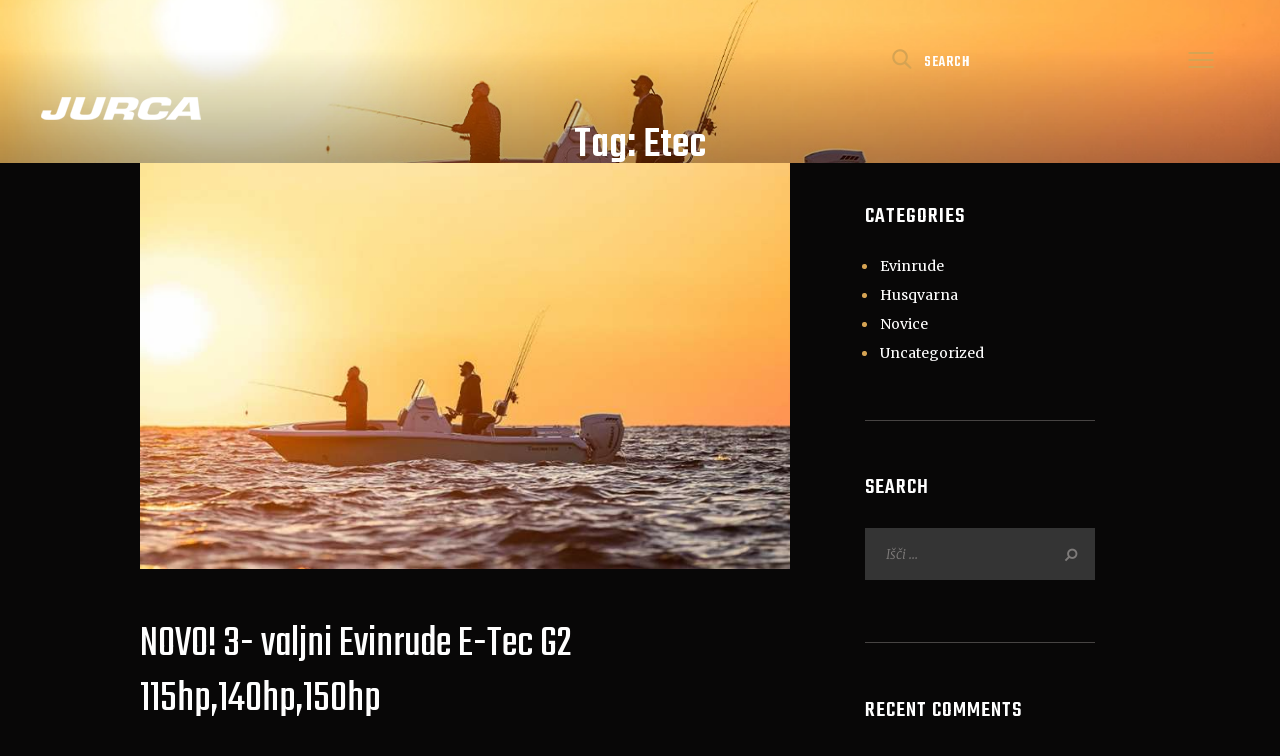

--- FILE ---
content_type: text/css
request_url: https://jurca.si/wp-content/themes/berger/css/fontello/css/fontello-embedded.css
body_size: 178155
content:
@font-face {
  font-family: 'fontello';
  src: url('../font/fontello.eot?18152206');
  src: url('../font/fontello.eot?18152206#iefix') format('embedded-opentype'),
       url('../font/fontello.svg?18152206#fontello') format('svg');
  font-weight: normal;
  font-style: normal;
}
@font-face {
  font-family: 'fontello';
  src: url('[data-uri]') format('woff'),
       url('[data-uri]') format('truetype');
}
/* Chrome hack: SVG is rendered more smooth in Windozze. 100% magic, uncomment if you need it. */
/* Note, that will break hinting! In other OS-es font will be not as sharp as it could be */
/*
@media screen and (-webkit-min-device-pixel-ratio:0) {
  @font-face {
    font-family: 'fontello';
    src: url('../font/fontello.svg?18152206#fontello') format('svg');
  }
}
*/
 
 [class^="icon-"]:before, [class*=" icon-"]:before {
  font-family: "fontello";
  font-style: normal;
  font-weight: normal;
  speak: none;
 
  display: inline-block;
  text-decoration: inherit;
  width: 1em;
  margin-right: .2em;
  text-align: center;
  /* opacity: .8; */
 
  /* For safety - reset parent styles, that can break glyph codes*/
  font-variant: normal;
  text-transform: none;
     
  /* fix buttons height, for twitter bootstrap */
  line-height: 1em;
 
  /* Animation center compensation - margins should be symmetric */
  /* remove if not needed */
  margin-left: .2em;
 
  /* you can be more comfortable with increased icons size */
  /* font-size: 120%; */
 
  /* Uncomment for 3D effect */
  /* text-shadow: 1px 1px 1px rgba(127, 127, 127, 0.3); */
}
.icon-vcard:before { content: '\e800'; } /* '' */
.icon-pin:before { content: '\e801'; } /* '' */
.icon-reply:before { content: '\e802'; } /* '' */
.icon-reply-all:before { content: '\e803'; } /* '' */
.icon-forward:before { content: '\e804'; } /* '' */
.icon-print:before { content: '\e805'; } /* '' */
.icon-keyboard:before { content: '\e806'; } /* '' */
.icon-slider-left:before { content: '\e807'; } /* '' */
.icon-clock-empty:before { content: '\e808'; } /* '' */
.icon-hourglass:before { content: '\e809'; } /* '' */
.icon-login:before { content: '\e80a'; } /* '' */
.icon-logout:before { content: '\e80b'; } /* '' */
.icon-picture:before { content: '\e80c'; } /* '' */
.icon-brush:before { content: '\e80d'; } /* '' */
.icon-ccw:before { content: '\e80e'; } /* '' */
.icon-cw:before { content: '\e80f'; } /* '' */
.icon-refresh:before { content: '\e810'; } /* '' */
.icon-clock:before { content: '\e811'; } /* '' */
.icon-circle-empty:before { content: '\e812'; } /* '' */
.icon-circle-dot:before { content: '\e813'; } /* '' */
.icon-circle:before { content: '\e814'; } /* '' */
.icon-checkbox:before { content: '\e815'; } /* '' */
.icon-checkbox-empty:before { content: '\e816'; } /* '' */
.icon-book:before { content: '\e817'; } /* '' */
.icon-mail-empty:before { content: '\e818'; } /* '' */
.icon-mail:before { content: '\e819'; } /* '' */
.icon-phone:before { content: '\e81a'; } /* '' */
.icon-book-open:before { content: '\e81b'; } /* '' */
.icon-users-group:before { content: '\e81c'; } /* '' */
.icon-male:before { content: '\e81d'; } /* '' */
.icon-female:before { content: '\e81e'; } /* '' */
.icon-child:before { content: '\e81f'; } /* '' */
.icon-star:before { content: '\e820'; } /* '' */
.icon-globe:before { content: '\e821'; } /* '' */
.icon-mobile:before { content: '\e822'; } /* '' */
.icon-tablet-1:before { content: '\e823'; } /* '' */
.icon-laptop:before { content: '\e824'; } /* '' */
.icon-desktop:before { content: '\e825'; } /* '' */
.icon-cog:before { content: '\e826'; } /* '' */
.icon-cogs:before { content: '\e827'; } /* '' */
.icon-down:before { content: '\e828'; } /* '' */
.icon-wrench:before { content: '\e829'; } /* '' */
.icon-sliders:before { content: '\e82a'; } /* '' */
.icon-lock:before { content: '\e82b'; } /* '' */
.icon-trophy:before { content: '\e82c'; } /* '' */
.icon-spin3:before { content: '\e82d'; } /* '' */
.icon-spin1:before { content: '\e82e'; } /* '' */
.icon-spin2:before { content: '\e82f'; } /* '' */
.icon-spin4:before { content: '\e830'; } /* '' */
.icon-spin5:before { content: '\e831'; } /* '' */
.icon-spin6:before { content: '\e832'; } /* '' */
.icon-location:before { content: '\e833'; } /* '' */
.icon-address:before { content: '\e834'; } /* '' */
.icon-up:before { content: '\e835'; } /* '' */
.icon-right:before { content: '\e836'; } /* '' */
.icon-left:before { content: '\e837'; } /* '' */
.icon-music-light:before { content: '\e838'; } /* '' */
.icon-search-light:before { content: '\e839'; } /* '' */
.icon-mail-light:before { content: '\e83a'; } /* '' */
.icon-heart-light:before { content: '\e83b'; } /* '' */
.icon-dot:before { content: '\e83c'; } /* '' */
.icon-user-light:before { content: '\e83d'; } /* '' */
.icon-video-light:before { content: '\e83e'; } /* '' */
.icon-camera-light:before { content: '\e83f'; } /* '' */
.icon-photo-light:before { content: '\e840'; } /* '' */
.icon-attach-light:before { content: '\e841'; } /* '' */
.icon-lock-light:before { content: '\e842'; } /* '' */
.icon-eye-light:before { content: '\e843'; } /* '' */
.icon-tag-light:before { content: '\e844'; } /* '' */
.icon-thumbs-up-light:before { content: '\e845'; } /* '' */
.icon-pencil-light:before { content: '\e846'; } /* '' */
.icon-comment-light:before { content: '\e847'; } /* '' */
.icon-location-light:before { content: '\e848'; } /* '' */
.icon-cup-light:before { content: '\e849'; } /* '' */
.icon-trash-light:before { content: '\e84a'; } /* '' */
.icon-doc-light:before { content: '\e84b'; } /* '' */
.icon-key-light:before { content: '\e84c'; } /* '' */
.icon-database-light:before { content: '\e84d'; } /* '' */
.icon-megaphone-light:before { content: '\e84e'; } /* '' */
.icon-graduation-light:before { content: '\e84f'; } /* '' */
.icon-fire-light:before { content: '\e850'; } /* '' */
.icon-paper-plane-light:before { content: '\e851'; } /* '' */
.icon-cloud-light:before { content: '\e852'; } /* '' */
.icon-globe-light:before { content: '\e853'; } /* '' */
.icon-inbox-light:before { content: '\e854'; } /* '' */
.icon-play-2:before { content: '\e855'; } /* '' */
.icon-barrel:before { content: '\e856'; } /* '' */
.icon-desktop-light:before { content: '\e857'; } /* '' */
.icon-tv-light:before { content: '\e858'; } /* '' */
.icon-wallet-light:before { content: '\e859'; } /* '' */
.icon-t-shirt-light:before { content: '\e85a'; } /* '' */
.icon-lightbulb-light:before { content: '\e85b'; } /* '' */
.icon-clock-light:before { content: '\e85c'; } /* '' */
.icon-diamond-light:before { content: '\e85d'; } /* '' */
.icon-shop-light:before { content: '\e85e'; } /* '' */
.icon-sound-light:before { content: '\e85f'; } /* '' */
.icon-calendar-light:before { content: '\e860'; } /* '' */
.icon-food-light:before { content: '\e861'; } /* '' */
.icon-money-light:before { content: '\e862'; } /* '' */
.icon-params-light:before { content: '\e863'; } /* '' */
.icon-cog-light:before { content: '\e864'; } /* '' */
.icon-beaker-light:before { content: '\e865'; } /* '' */
.icon-note-light:before { content: '\e866'; } /* '' */
.icon-truck-light:before { content: '\e867'; } /* '' */
.icon-behance:before { content: '\e868'; } /* '' */
.icon-bitbucket:before { content: '\e869'; } /* '' */
.icon-cc:before { content: '\e86a'; } /* '' */
.icon-codeopen:before { content: '\e86b'; } /* '' */
.icon-css3:before { content: '\e86c'; } /* '' */
.icon-delicious:before { content: '\e86d'; } /* '' */
.icon-digg:before { content: '\e86e'; } /* '' */
.icon-dribbble:before { content: '\e86f'; } /* '' */
.icon-deviantart:before { content: '\e870'; } /* '' */
.icon-dropbox:before { content: '\e871'; } /* '' */
.icon-drupal:before { content: '\e872'; } /* '' */
.icon-facebook:before { content: '\e873'; } /* '' */
.icon-flickr:before { content: '\e874'; } /* '' */
.icon-foursquare:before { content: '\e875'; } /* '' */
.icon-git:before { content: '\e876'; } /* '' */
.icon-github:before { content: '\e877'; } /* '' */
.icon-gittip:before { content: '\e878'; } /* '' */
.icon-google:before { content: '\e879'; } /* '' */
.icon-gplus:before { content: '\e87a'; } /* '' */
.icon-gwallet:before { content: '\e87b'; } /* '' */
.icon-hacker-news:before { content: '\e87c'; } /* '' */
.icon-html5:before { content: '\e87d'; } /* '' */
.icon-instagramm:before { content: '\e87e'; } /* '' */
.icon-ioxhost:before { content: '\e87f'; } /* '' */
.icon-joomla:before { content: '\e880'; } /* '' */
.icon-jsfiddle:before { content: '\e881'; } /* '' */
.icon-lastfm:before { content: '\e882'; } /* '' */
.icon-linux:before { content: '\e883'; } /* '' */
.icon-linkedin:before { content: '\e884'; } /* '' */
.icon-maxcdn:before { content: '\e885'; } /* '' */
.icon-meanpath:before { content: '\e886'; } /* '' */
.icon-openid:before { content: '\e887'; } /* '' */
.icon-pagelines:before { content: '\e888'; } /* '' */
.icon-paypal:before { content: '\e889'; } /* '' */
.icon-qq:before { content: '\e88a'; } /* '' */
.icon-reddit:before { content: '\e88b'; } /* '' */
.icon-renren:before { content: '\e88c'; } /* '' */
.icon-skype:before { content: '\e88d'; } /* '' */
.icon-slack:before { content: '\e88e'; } /* '' */
.icon-slideshare:before { content: '\e88f'; } /* '' */
.icon-soundcloud:before { content: '\e890'; } /* '' */
.icon-spotify:before { content: '\e891'; } /* '' */
.icon-stackexchange:before { content: '\e892'; } /* '' */
.icon-stackoverflow:before { content: '\e893'; } /* '' */
.icon-steam:before { content: '\e894'; } /* '' */
.icon-stumbleupon:before { content: '\e895'; } /* '' */
.icon-tencent-weibo:before { content: '\e896'; } /* '' */
.icon-trello:before { content: '\e897'; } /* '' */
.icon-tumblr:before { content: '\e898'; } /* '' */
.icon-twitch:before { content: '\e899'; } /* '' */
.icon-twitter:before { content: '\e89a'; } /* '' */
.icon-vine:before { content: '\e89b'; } /* '' */
.icon-vkontakte:before { content: '\e89c'; } /* '' */
.icon-wechat:before { content: '\e89d'; } /* '' */
.icon-weibo:before { content: '\e89e'; } /* '' */
.icon-windows:before { content: '\e89f'; } /* '' */
.icon-wordpress:before { content: '\e8a0'; } /* '' */
.icon-xing:before { content: '\e8a1'; } /* '' */
.icon-yelp:before { content: '\e8a2'; } /* '' */
.icon-youtube:before { content: '\e8a3'; } /* '' */
.icon-yahoo:before { content: '\e8a4'; } /* '' */
.icon-lemon:before { content: '\e8a5'; } /* '' */
.icon-blank:before { content: '\e8a6'; } /* '' */
.icon-pinterest-circled:before { content: '\e8a7'; } /* '' */
.icon-heart-empty:before { content: '\e8a8'; } /* '' */
.icon-lock-open:before { content: '\e8a9'; } /* '' */
.icon-heart:before { content: '\e8aa'; } /* '' */
.icon-check:before { content: '\e8ab'; } /* '' */
.icon-cancel:before { content: '\e8ac'; } /* '' */
.icon-plus:before { content: '\e8ad'; } /* '' */
.icon-minus:before { content: '\e8ae'; } /* '' */
.icon-double-left:before { content: '\e8af'; } /* '' */
.icon-double-right:before { content: '\e8b0'; } /* '' */
.icon-double-up:before { content: '\e8b1'; } /* '' */
.icon-double-down:before { content: '\e8b2'; } /* '' */
.icon-help:before { content: '\e8b3'; } /* '' */
.icon-info:before { content: '\e8b4'; } /* '' */
.icon-link:before { content: '\e8b5'; } /* '' */
.icon-quote:before { content: '\e8b6'; } /* '' */
.icon-attach:before { content: '\e8b7'; } /* '' */
.icon-eye:before { content: '\e8b8'; } /* '' */
.icon-tag:before { content: '\e8b9'; } /* '' */
.icon-menu:before { content: '\e8ba'; } /* '' */
.icon-pencil:before { content: '\e8bb'; } /* '' */
.icon-feather:before { content: '\e8bc'; } /* '' */
.icon-code:before { content: '\e8bd'; } /* '' */
.icon-home:before { content: '\e8be'; } /* '' */
.icon-camera:before { content: '\e8bf'; } /* '' */
.icon-pictures:before { content: '\e8c0'; } /* '' */
.icon-video:before { content: '\e8c1'; } /* '' */
.icon-users:before { content: '\e8c2'; } /* '' */
.icon-user:before { content: '\e8c3'; } /* '' */
.icon-user-add:before { content: '\e8c4'; } /* '' */
.icon-comment-empty:before { content: '\e8c5'; } /* '' */
.icon-chat-empty:before { content: '\e8c6'; } /* '' */
.icon-bell:before { content: '\e8c7'; } /* '' */
.icon-star-empty:before { content: '\e8c8'; } /* '' */
.icon-dot2:before { content: '\e8c9'; } /* '' */
.icon-dot3:before { content: '\e8ca'; } /* '' */
.icon-note:before { content: '\e8cb'; } /* '' */
.icon-basket:before { content: '\e8cc'; } /* '' */
.icon-note2:before { content: '\e8cd'; } /* '' */
.icon-share:before { content: '\e8ce'; } /* '' */
.icon-doc:before { content: '\e8cf'; } /* '' */
.icon-doc-text:before { content: '\e8d0'; } /* '' */
.icon-file-pdf:before { content: '\e8d1'; } /* '' */
.icon-file-word:before { content: '\e8d2'; } /* '' */
.icon-file-excel:before { content: '\e8d3'; } /* '' */
.icon-file-powerpoint:before { content: '\e8d4'; } /* '' */
.icon-file-image:before { content: '\e8d5'; } /* '' */
.icon-file-archive:before { content: '\e8d6'; } /* '' */
.icon-file-audio:before { content: '\e8d7'; } /* '' */
.icon-file-video:before { content: '\e8d8'; } /* '' */
.icon-file-code:before { content: '\e8d9'; } /* '' */
.icon-trash-empty:before { content: '\e8da'; } /* '' */
.icon-trash:before { content: '\e8db'; } /* '' */
.icon-th-large:before { content: '\e8dc'; } /* '' */
.icon-th:before { content: '\e8dd'; } /* '' */
.icon-th-list:before { content: '\e8de'; } /* '' */
.icon-flag:before { content: '\e8df'; } /* '' */
.icon-attention:before { content: '\e8e0'; } /* '' */
.icon-play:before { content: '\e8e1'; } /* '' */
.icon-stop:before { content: '\e8e2'; } /* '' */
.icon-pause:before { content: '\e8e3'; } /* '' */
.icon-record:before { content: '\e8e4'; } /* '' */
.icon-to-end:before { content: '\e8e5'; } /* '' */
.icon-tools:before { content: '\e8e6'; } /* '' */
.icon-retweet:before { content: '\e8e7'; } /* '' */
.icon-to-start:before { content: '\e8e8'; } /* '' */
.icon-fast-forward:before { content: '\e8e9'; } /* '' */
.icon-fast-backward:before { content: '\e8ea'; } /* '' */
.icon-search:before { content: '\e8eb'; } /* '' */
.icon-slider-right:before { content: '\e8ec'; } /* '' */
.icon-rss:before { content: '\e8ed'; } /* '' */
.icon-down-big-1:before { content: '\e8ee'; } /* '' */
.icon-left-big-1:before { content: '\e8ef'; } /* '' */
.icon-right-big-1:before { content: '\e8f0'; } /* '' */
.icon-up-big-1:before { content: '\e8f1'; } /* '' */
.icon-comment-2:before { content: '\e8f2'; } /* '' */
.icon-comment:before { content: '\e8f3'; } /* '' */
.icon-eye-2:before { content: '\e8f4'; } /* '' */
.icon-tablet:before { content: '\e8f5'; } /* '' */
.icon-boat:before { content: '\e8f6'; } /* '' */
.icon-bottle:before { content: '\e8f7'; } /* '' */
.icon-calendar:before { content: '\e8f8'; } /* '' */
.icon-search-alt:before { content: '\e8f9'; } /* '' */
.icon-white:before { content: '\e8fa'; } /* '' */
.icon-home-alt:before { content: '\e8fb'; } /* '' */
.icon-timer:before { content: '\e8fc'; } /* '' */
.icon-locator:before { content: '\e8fd'; } /* '' */
.icon-cup:before { content: '\e8fe'; } /* '' */
.icon-currency:before { content: '\e8ff'; } /* '' */
.icon-box:before { content: '\e900'; } /* '' */
.icon-quote-left:before { content: '\e901'; } /* '' */
.icon-quote-right:before { content: '\e902'; } /* '' */
.icon-volume-up:before { content: '\e903'; } /* '' */
.icon-volume-off:before { content: '\e904'; } /* '' */
.icon-volume:before { content: '\e905'; } /* '' */
.icon-volume-down:before { content: '\e906'; } /* '' */
.icon-arrow-left-alt:before { content: '\e907'; } /* '' */
.icon-arrow-right-alt:before { content: '\e908'; } /* '' */
.icon-thumbs-up:before { content: '\e909'; } /* '' */
.icon-thumbs-down:before { content: '\e90a'; } /* '' */
.icon-speech:before { content: '\e90b'; } /* '' */
.icon-sphere:before { content: '\e90c'; } /* '' */
.icon-light:before { content: '\e90d'; } /* '' */
.icon-apple-mouse:before { content: '\e90e'; } /* '' */
.icon-arrow-down:before { content: '\e90f'; } /* '' */
.icon-arrow-left:before { content: '\e910'; } /* '' */
.icon-arrow-right:before { content: '\e911'; } /* '' */
.icon-arrow-up:before { content: '\e912'; } /* '' */
.icon-search-2:before { content: '\e913'; } /* '' */
.icon-cd-light:before { content: '\e914'; } /* '' */
.icon-mobile-light:before { content: '\e915'; } /* '' */
.icon-clear-button:before { content: '\e916'; } /* '' */
.icon-corckscrew:before { content: '\e917'; } /* '' */
.icon-mail-2:before { content: '\e918'; } /* '' */
.icon-favorite:before { content: '\e919'; } /* '' */
.icon-food:before { content: '\e91a'; } /* '' */
.icon-glass-2:before { content: '\e91b'; } /* '' */
.icon-grape:before { content: '\e91c'; } /* '' */
.icon-bottles:before { content: '\e91d'; } /* '' */
.icon-grape-2:before { content: '\e91e'; } /* '' */
.icon-link-2:before { content: '\e91f'; } /* '' */
.icon-placeholder:before { content: '\e920'; } /* '' */
.icon-shopping-cart:before { content: '\e921'; } /* '' */
.icon-star-2:before { content: '\e922'; } /* '' */
.icon-summer:before { content: '\e923'; } /* '' */
.icon-glass:before { content: '\e924'; } /* '' */
.icon-grape-leafs:before { content: '\e925'; } /* '' */
.icon-grape-3:before { content: '\e926'; } /* '' */
.icon-info-2:before { content: '\e927'; } /* '' */
.icon-winery:before { content: '\e928'; } /* '' */
.icon-down-big:before { content: '\e929'; } /* '' */
.icon-left-big:before { content: '\e92a'; } /* '' */
.icon-right-big:before { content: '\e92b'; } /* '' */
.icon-up-big:before { content: '\e92c'; } /* '' */
.icon-new-email-outline:before { content: '\e92d'; } /* '' */
.icon-placeholder-1:before { content: '\e92e'; } /* '' */
.icon-smartphone:before { content: '\e92f'; } /* '' */
.icon-comb:before { content: '\e930'; } /* '' */
.icon-electric-razor:before { content: '\e931'; } /* '' */
.icon-scissors:before { content: '\e932'; } /* '' */
.icon-razor:before { content: '\e933'; } /* '' */
.icon-iconmonstr-shopping-cart-5:before { content: '\e934'; } /* '' */
.icon-quote1:before { content: '\e935'; } /* '' */
.icon-quote2:before { content: '\e936'; } /* '' */
.icon-rhombus:before { content: '\e937'; } /* '' */
.icon-romb2:before { content: '\e938'; } /* '' */
.icon-down-dir:before { content: '\e939'; } /* '' */
.icon-up-dir:before { content: '\e93a'; } /* '' */
.icon-iconmonstr-email-4:before { content: '\e93b'; } /* '' */
.icon-iconmonstr-location-2:before { content: '\e93c'; } /* '' */
.icon-iconmonstr-menu-1:before { content: '\e93d'; } /* '' */
.icon-iconmonstr-phone-7:before { content: '\e93e'; } /* '' */
.icon-iconmonstr-plus-2:before { content: '\e93f'; } /* '' */
.icon-iconmonstr-view-5:before { content: '\e940'; } /* '' */
.icon-iconmonstr-x-mark-1:before { content: '\e941'; } /* '' */

--- FILE ---
content_type: text/css
request_url: https://jurca.si/wp-content/themes/berger/css/__colors.css
body_size: 17024
content:
/* ATTENTION! This file was generated automatically! Don&#039;t change it!!!
----------------------------------------------------------------------- */
body{font-family:"Merriweather",serif}h1{font-family:"Teko",sans-serif}h2{font-family:"Teko",sans-serif}h3{font-family:"Teko",serif}h4{font-family:"Teko",serif}h5{font-family:"Teko",sans-serif}h6{font-family:"Merriweather",serif}a{font-family:inherit}input[type="text"],input[type="number"],input[type="email"],input[type="tel"],input[type="search"],input[type="password"],textarea,.select_container,.select_container select{font-family:"Merriweather",sans-serif}.post_date,.post_meta_item,.post_counters_item,.post_item .more-link,.comments_list_wrap .comment_date,.comments_list_wrap .comment_time,.comments_list_wrap .comment_counters,.comments_list_wrap .comment_reply a,.widget_area .post_item .post_info .post_info_item,aside .post_item .post_info .post_info_item,.widget_area .post_item .post_info .post_info_item a,aside .post_item .post_info .post_info_item a,.widget_area .post_info_counters .post_counters_item,aside .post_info_counters .post_counters_item,.widget_area .post-date,aside .post-date,.widget_area .rss-date,aside .rss-date{font-family:"Merriweather",sans-serif}.logo,.logo_footer_text,.top_panel_title_2_text a,.top_panel_title_2_address,.top_panel_title_2_phone,.top_panel_title_2_works,.search_style_fullscreen.search_opened .search_field{font-family:"Teko",serif}.menu_main_nav>li,.menu_main_nav>li>a,.menu_header_nav>li,.menu_header_nav>li>a,.menu_mobile .menu_mobile_nav_area>ul>li,.menu_mobile .menu_mobile_nav_area>ul>li>a{font-family:"Teko",sans-serif}.menu_main_nav>li li,.menu_main_nav>li li>a,.menu_header_nav>li li,.menu_header_nav>li li>a,.menu_mobile .menu_mobile_nav_area>ul>li li,.menu_mobile .menu_mobile_nav_area>ul>li li>a{font-family:"Teko",sans-serif}.breadcrumbs,blockquote{font-family:"Merriweather",serif}blockquote p+p,.top_panel_cart_button span,.post_item_404 .go_home{font-family:"Teko",sans-serif}button,input[type="button"],input[type="reset"],input[type="submit"],table>thead>tr,table>body>tr:first-child,table th,.widget_product_tag_cloud a,.widget_tag_cloud a,.widget_area .post_item .post_categories,aside .post_item .post_categories,.format-audio .post_featured .post_audio_title,.related_wrap .post_categories,.related_wrap .post_date,.nav-links,.page_links,.nav-links-old,.nav-links-more,.berger_tabs .berger_tabs_titles,.comments_list_wrap .comment_posted,.menu_footer_nav_area ul li{font-family:"Teko",sans-serif}.sc_skills_counter .sc_skills_total,.sc_action_item_default.with_image .sc_action_item_subtitle,.sc_action_item_default.with_image .sc_action_item_title{font-family:"Teko",sans-serif}.post_item .post_meta span,.post_item .more-link{font-family:"Teko",sans-serif}.post_item .post_meta_item.post_date,.post_item .post_meta_item.post_date a{font-family:"Merriweather",serif}aside li,.widget_calendar th,figure figcaption,.single .nav-links,.wp-caption .wp-caption-text,.wp-caption .wp-caption-dd,.wp-caption-overlay .wp-caption .wp-caption-text,.wp-caption-overlay .wp-caption .wp-caption-dd{font-family:"Merriweather",serif}.trx_addons_tiny_text,.sc_price_period,.sc_price_link,.sc_action_item_link,.sc_action_item_date,.sc_action_item_description,.sc_action_item_info,.sc_events_detailed .sc_events_item,.sc_item_button a,.sc_icons_title,.sc_table table th,.sc_services_default .sc_services_item_button a{font-family:"Teko",sans-serif}.sc_skills_pie.sc_skills_compact_off .sc_skills_total,.sc_price .sc_price_price,.sc_table table td{font-family:"Teko",sans-serif}[class*="sc_input_hover_"] .sc_form_field_content,.sc_type_modern .sc_table table td{font-family:"Merriweather",serif}.trx_addons_dropcap{font-family:"Teko",sans-serif}ol,ul.trx_addons_list>li,.sc_action_item_subtitle,.sc_action_item_title,.sc_events_detailed .sc_events_item_title,.sc_item_subtitle,.trx_addons_tooltip:before{font-family:"Merriweather",serif}[class*="sc_input_hover_"] input[type="text"],[class*="sc_input_hover_"] input[type="number"],[class*="sc_input_hover_"] input[type="email"],[class*="sc_input_hover_"] input[type="password"],[class*="sc_input_hover_"] input[type="search"],[class*="sc_input_hover_"] select,[class*="sc_input_hover_"] textarea{font-family:"Merriweather",sans-serif}.vc_tta .vc_tta-panel-title{font-family:"Merriweather",serif}.vc_message_box,.vc_widget_video + .wpb_text_column,.vc_widget_slider + .wpb_text_column{font-family:"Teko",sans-serif}.scheme_default h1,.scheme_default h2,.scheme_default h3,.scheme_default h4,.scheme_default h5,.scheme_default h6,.scheme_default h1 a,.scheme_default h2 a,.scheme_default h3 a,.scheme_default h4 a,.scheme_default h5 a,.scheme_default h6 a{color:#191514}.scheme_default h1 a:hover,.scheme_default h2 a:hover,.scheme_default h3 a:hover,.scheme_default h4 a:hover,.scheme_default h5 a:hover,.scheme_default h6 a:hover{color:#191514}.scheme_default dt,.scheme_default b,.scheme_default strong{color:#191514}.scheme_default s,.scheme_default strike,.scheme_default del{color:#a1a1a1}.scheme_default a{color:#191514}.scheme_default a:hover{color:#d5a353}.scheme_default blockquote{color:#191514}.scheme_default blockquote:before,.scheme_default blockquote cite,.scheme_default blockquote a,.scheme_default aside blockquote a{color:#191514}.scheme_default blockquote a:hover,.scheme_default aside blockquote a:hover{color:#d5a353}.scheme_default table{color:#191514}.scheme_default td{border-color:#191514}.scheme_default table>thead>tr,.scheme_default table>body>tr:first-child,.scheme_default table th{color:#191514}.scheme_default hr{border-color:#e0ddd9}.scheme_default figure figcaption,.scheme_default .wp-caption .wp-caption-text,.scheme_default .wp-caption .wp-caption-dd,.scheme_default .wp-caption-overlay .wp-caption .wp-caption-text,.scheme_default .wp-caption-overlay .wp-caption .wp-caption-dd{color:#a1a1a1;	background-color:#f9f6f2}.scheme_default ul>li:before{color:#191514}.scheme_default fieldset{border-color:#e0ddd9}.scheme_default fieldset legend{color:#42403f;	background-color:#ffffff}.scheme_default input[type="text"],.scheme_default input[type="number"],.scheme_default input[type="email"],.scheme_default input[type="tel"],.scheme_default input[type="search"],.scheme_default input[type="password"],.scheme_default .widget_search form,.scheme_default .select_container,.scheme_default textarea{color:#7e7b7a;	border-color:#cccccc;	background-color:#ffffff}.scheme_default .select_container select{color:#7e7b7a;	border-color:#cccccc}.scheme_default .select2-container .select2-choice{border-color:#cccccc}.scheme_default input[type="text"]:focus,.scheme_default input[type="number"]:focus,.scheme_default input[type="email"]:focus,.scheme_default input[type="tel"]:focus,.scheme_default input[type="search"]:focus,.scheme_default input[type="password"]:focus,.scheme_default .select_container:hover,.scheme_default .select2-container .select2-choice:hover,.scheme_default textarea:focus{color:#1d1d1d;	border-color:#1d1d1d;	background-color:#ffffff}.scheme_default .select_container select:focus{color:#1d1d1d;	border-color:#1d1d1d}.scheme_default .select_container:after{color:#7e7b7a;	border-color:#7e7b7a}.scheme_default .select_container:hover:after{color:#1d1d1d;	border-color:#1d1d1d}.scheme_default .widget_search form:hover:after{color:#1d1d1d}.scheme_default input::-webkit-input-placeholder,.scheme_default textarea::-webkit-input-placeholder{color:#7e7b7a}.scheme_default input[type="radio"] + label:before,.scheme_default input[type="checkbox"] + label:before{border-color:#cccccc;	background-color:#ffffff}.scheme_default button,.scheme_default input[type="reset"],.scheme_default input[type="submit"],.scheme_default input[type="button"]{border-color:#191514;	background-color:transparent;	color:#191514}.scheme_default input[type="submit"]:not([class*="sc_button_hover_"]):hover,.scheme_default input[type="reset"]:not([class*="sc_button_hover_"]):hover,.scheme_default input[type="button"]:not([class*="sc_button_hover_"]):hover,.scheme_default button:not([class*="sc_button_hover_"]):hover,.scheme_default input[type="submit"]:not([class*="sc_button_hover_"]):focus,.scheme_default input[type="reset"]:not([class*="sc_button_hover_"]):focus,.scheme_default input[type="button"]:not([class*="sc_button_hover_"]):focus,.scheme_default button:not([class*="sc_button_hover_"]):focus{border-color:#191514;	color:#ffffff}.scheme_default .sticky{border-color:#e0ddd9}.scheme_default .sticky .label_sticky{border-top-color:#191514}.scheme_default body{color:#42403f;	background-color:#ffffff}.scheme_default #page_preloader,.scheme_default.header_position_under .page_content_wrap,.scheme_default .page_wrap{background-color:#ffffff}.scheme_default .preloader_wrap>div{background-color:#191514}/*.scheme_self.top_panel:before{background-color:rgba(255,255,255,0.95)}*/.scheme_default .logo b{color:#191514}.scheme_default .logo i{color:#191514}.scheme_default .logo_text{color:#191514}.scheme_default .logo:hover .logo_text{color:#191514}.scheme_default .logo_slogan{color:#42403f}.scheme_default .top_panel_title_2_text a{background-color:#d5a353; color:#191514}.scheme_default .top_panel_title_2_text a:hover{color:#191514}.scheme_default .top_panel_title_2_address h5,.scheme_default .top_panel_title_2_phone h5,.scheme_default .top_panel_title_2_works h5{color:#d5a353}.scheme_default .top_panel_title_2_address,.scheme_default .top_panel_title_2_phone,.scheme_default .top_panel_title_2_works{color:#ffffff}.scheme_default .header2_info{border-color:rgba(255,255,255,0.1)}.scheme_default .header2_info .top_panel_title_2_address:after,.scheme_default .header2_info .top_panel_title_2_phone:after{background-color:rgba(255,255,255,0.1)}.scheme_default .socials_wrap .social_item a,.scheme_default .socials_wrap .social_item a i{color:#a1a1a1}.scheme_default .socials_wrap .social_item a:hover,.scheme_default .socials_wrap .social_item a:hover i{color:#191514}.scheme_default .search_wrap .search_field{color:#42403f}.scheme_default .search_wrap .search_field:focus{color:#d5a353}.scheme_default .search_wrap .search_submit{color:#ffffff}.scheme_default .search_wrap .search_submit:hover,.scheme_default .search_wrap .search_submit:focus{color:#d5a353}.scheme_default .post_item_none_search .search_wrap .search_submit:hover,.scheme_default .post_item_none_search .search_wrap .search_submit:focus,.scheme_default .post_item_none_archive .search_wrap .search_submit:hover,.scheme_default .post_item_none_archive .search_wrap .search_submit:focus{color:#ffffff}.scheme_default .search_style_expand.search_opened .search_submit{color:#ffffff}.scheme_default .search_style_expand .search_submit:hover.search_style_expand .search_submit:focus{color:#d5a353}.scheme_default .search_wrap .icon-search:before{color:#d5a353}.scheme_default .search_style_fullscreen.search_opened .search_form_wrap{background-color:rgba(255,255,255,0.95)}.scheme_default .search_style_fullscreen.search_opened .search_form{border-color:#191514}.scheme_default .search_style_fullscreen.search_opened .search_close,.scheme_default .search_style_fullscreen.search_opened .search_field,.scheme_default .search_style_fullscreen.search_opened .search_submit{color:#191514}.scheme_default .search_style_fullscreen.search_opened .search_close:hover,.scheme_default .search_style_fullscreen.search_opened .search_field:hover,.scheme_default .search_style_fullscreen.search_opened .search_field:focus,.scheme_default .search_style_fullscreen.search_opened .search_submit:hover,.scheme_default .search_style_fullscreen.search_opened .search_submit:focus{color:#191514}.scheme_default .search_style_fullscreen.search_opened input::-webkit-input-placeholder{color:#191514; opacity:1}.scheme_default .search_style_fullscreen.search_opened input::-moz-placeholder{color:#191514; opacity:1}.scheme_default .search_style_fullscreen.search_opened input:-moz-placeholder{color:#191514; opacity:1}.scheme_default .search_style_fullscreen.search_opened input:-ms-input-placeholder{color:#191514; opacity:1}.scheme_default .search_wrap .search_results{background-color:#ffffff;	border-color:#e0ddd9}.scheme_default .search_wrap .search_results:after{background-color:#ffffff;	border-left-color:#e0ddd9;	border-top-color:#e0ddd9}.scheme_default .search_wrap .search_results .search_results_close{color:#a1a1a1}.scheme_default .search_wrap .search_results .search_results_close:hover{color:#191514}.scheme_default .search_results.widget_area .post_item + .post_item{border-top-color:#e0ddd9}.scheme_default .top_panel_cart_button{color:#ffffff}.scheme_default .top_panel_cart_button:hover,.scheme_default .top_panel_cart_button .cart_items:after,.scheme_default .top_panel_cart_button .cart_items:before{color:#d5a353}.scheme_default .menu_side_wrap .sidebar_cart,.scheme_default .top_panel_search_cart .sidebar_cart{background-color:#ffffff}.scheme_default .menu_main_cart .contact_icon:before,.scheme_default .search_wrap .icon-cancel:before{color:#d5a353}.scheme_default .menu_header_nav>li>a,.scheme_default .menu_main_nav>li>a{color:#191514}.scheme_default .menu_header_nav>li>a:hover,.scheme_default .menu_header_nav>li.sfHover>a,.scheme_default .menu_header_nav>li.current-menu-item>a,.scheme_default .menu_header_nav>li.current-menu-parent>a,.scheme_default .menu_header_nav>li.current-menu-ancestor>a,.scheme_default .menu_main_nav>li>a:hover,.scheme_default .menu_main_nav>li.sfHover>a,.scheme_default .menu_main_nav>li.current-menu-item>a,.scheme_default .menu_main_nav>li.current-menu-parent>a,.scheme_default .menu_main_nav>li.current-menu-ancestor>a{color:#191514}.scheme_default .menu_header_nav>li+li:before,.scheme_default .menu_main_nav>li+li:before{border-color:#e0ddd9}.scheme_default .menu_main_nav>li ul{background-color:#ffffff;	border-color:#191514}.scheme_default .menu_main_nav>li>ul:before{border-bottom-color:#191514}.scheme_default .menu_main_nav>li>ul ul:before{border-right-color:#191514}.scheme_default .menu_main_nav>li>ul ul.submenu_left:before{border-right-color:transparent;	border-left-color:#191514}.scheme_default .menu_main_nav>li li>a{color:#191514}.scheme_default .menu_mobile .menu_mobile_nav_area li li a{color:#a1a1a1}.scheme_default .menu_mobile .menu_mobile_nav_area li li a:hover{color:#d5a353}.scheme_default .menu_mobile .menu_mobile_nav_area li.current-menu-item>a,.scheme_default .menu_mobile .menu_mobile_nav_area li.current-menu-parent>a,.scheme_default .menu_mobile .menu_mobile_nav_area li.current-menu-ancestor>a,.scheme_default .menu_mobile .menu_mobile_nav_area li li.current-menu-item>a,.scheme_default .menu_mobile .menu_mobile_nav_area li li.current-menu-parent>a,.scheme_default .menu_mobile .menu_mobile_nav_area li li.current-menu-ancestor>a{color:#d5a353}.scheme_default .menu_mobile .menu_mobile_nav_area .open_child_menu + span:before,.scheme_default .menu_mobile .menu_mobile_nav_area .open_child_menu + span:after{color:#d5a353}.scheme_default .menu_main_nav>li li>a:hover,.scheme_default .menu_main_nav>li li.sfHover>a{color:#d5a353}.scheme_default .menu_main_nav>li li.current-menu-item>a,.scheme_default .menu_main_nav>li li.current-menu-parent>a,.scheme_default .menu_main_nav>li li.current-menu-ancestor>a{color:#d5a353}.scheme_default .top_panel_navi.state_fixed .menu_main_wrap{background-color:#191514}.scheme_default .menu_mobile_inner{color:#42403f;	background-color:#f9f6f2}.scheme_default .menu_mobile_close:before,.scheme_default .menu_mobile_close:after,.scheme_default .menu_mobile_button,.scheme_default .menu_mobile_button:before{border-color:#d5a353}.scheme_default .menu_mobile_inner .socials_mobile a{color:#d5a353}.scheme_default .menu_mobile_inner .socials_mobile a:hover{color:#191514}.scheme_default .menu_mobile_inner a.menu_mobile_inner a:hover,.scheme_default .menu_mobile_inner .current-menu-ancestor>a,.scheme_default .menu_mobile_inner .current-menu-item>a{color:#191514}.scheme_default .menu_mobile_inner .search_mobile .search_submit{color:#7e7b7a}.scheme_default .menu_mobile_inner .search_mobile .search_submit:focus,.scheme_default .menu_mobile_inner .search_mobile .search_submit:hover{color:#1d1d1d}.scheme_default .menu_side_inner a.menu_mobile_button span.icon_menu{background-color:#d5a353}.scheme_default .menu_side_inner a.menu_mobile_button span.icon_menu:after,.scheme_default .menu_side_inner a.menu_mobile_button span.icon_menu:before{background-color:#d5a353}.scheme_default .top_panel_title_2_phone>div{color:#ffffff}.scheme_default .top_panel_title:after{background-color:#efece9}.scheme_default .top_panel_title .post_meta{color:#191514}.scheme_default .breadcrumbs,.scheme_default .breadcrumbs a{color:#a1a1a1}.scheme_default .breadcrumbs a:hover{color:#191514}.scheme_default .top_panel_title_2_text{color:#191514}.scheme_default.top_panel_navi_header.with_bg_image .menu_header_nav>li>a,.scheme_default.top_panel_navi.with_bg_image .menu_main_nav>li>a{color:#ffffff}.scheme_default .menu_style_top.top_panel_fixed .menu_main_nav>li>a{color:#ffffff}.scheme_default.top_panel_navi_header.with_bg_image .menu_header_nav>li>a:hover,.scheme_default.top_panel_navi_header.with_bg_image .menu_header_nav>li.sfHover>a,.scheme_default.top_panel_navi_header.with_bg_image .menu_header_nav>li.current-menu-item>a,.scheme_default.top_panel_navi_header.with_bg_image .menu_header_nav>li.current-menu-parent>a,.scheme_default.top_panel_navi_header.with_bg_image .menu_header_nav>li.current-menu-ancestor>a,.scheme_default.top_panel_navi.with_bg_image .menu_main_nav>li>a:hover,.scheme_default.top_panel_navi.with_bg_image .menu_main_nav>li.sfHover>a,.scheme_default.top_panel_navi.with_bg_image .menu_main_nav>li.current-menu-item>a,.scheme_default.top_panel_navi.with_bg_image .menu_main_nav>li.current-menu-parent>a,.scheme_default.top_panel_navi.with_bg_image .menu_main_nav>li.current-menu-ancestor>a{color:#d5a353}.scheme_default.top_panel_navi_header.with_bg_image .menu_header_nav>li+li:before,.scheme_default.top_panel_navi.with_bg_image .menu_main_nav>li+li:before{border-color:#ffffff}.scheme_default.top_panel_navi.with_bg_image:not(.state_fixed) .search_wrap:not(.search_opened) .search_submit{color:#ffffff}.scheme_default.top_panel_navi.with_bg_image:not(.state_fixed) .search_wrap:not(.search_opened) .search_submit:hover,.scheme_default.top_panel_navi.with_bg_image:not(.state_fixed) .search_wrap:not(.search_opened) .search_submit:focus{color:#ffffff}.scheme_default.top_panel.with_bg_image .page_caption{color:#ffffff}.scheme_default.top_panel.with_bg_image .top_panel_title:after{background-color:#ffffff}.scheme_default.top_panel.with_bg_image .top_panel_title .post_meta{color:#ffffff}.scheme_default .top_panel.with_bg_image .top_panel_title .post_meta a{color:#ffffff}.scheme_default .top_panel.with_bg_image .top_panel_title .post_meta a:hover{color:#d5a353}.scheme_default.top_panel.with_bg_image .breadcrumbs,.scheme_default.top_panel.with_bg_image .breadcrumbs a{color:#a1a1a1}.scheme_default.top_panel.with_bg_image .breadcrumbs a:hover{color:#ffffff}.scheme_default.top_panel.with_bg_image .top_panel_title_2_text{color:#ffffff}.scheme_default .berger_tabs .berger_tabs_titles li a{color:#191514}.scheme_default .berger_tabs .berger_tabs_titles li a:hover{color:#ffffff;	background-color:#191514}.scheme_default .berger_tabs .berger_tabs_titles li.ui-state-active a{color:#ffffff;	background-color:#191514}.scheme_default .post_item{color:#42403f}.scheme_default .post_item .post_meta,.scheme_default .post_item .post_meta_item,.scheme_default .post_item .post_date a,.scheme_default .post_item .post_meta_item a,.scheme_default .post_item .post_date:before,.scheme_default .post_item .post_meta_item:before,.scheme_default .post_counters .socials_share .socials_caption:before,.scheme_default .post_counters .socials_share .socials_caption:hover:before,.scheme_default .post_item .post_meta_item:hover:before{color:#191514}.scheme_default .post_item .post_meta_item.post_date,.scheme_default .post_item .post_meta_item.post_date a{color:#a1a1a1}.scheme_default .post_item .post_meta_item.post_date,.scheme_default .post_item .post_meta_item.post_date a:hover{color:#d5a353}.scheme_default .post_meta .post_meta_item+.post_meta_item:before,.scheme_default .vc_inline-link:before{color:#a1a1a1}.scheme_default .post_item .post_date a:hover,.scheme_default .post_item a.post_meta_item:hover,.scheme_default .post_item .post_meta_item a:hover{color:#d5a353}.scheme_default .post_item .post_meta_item.post_categories,.scheme_default .post_item .post_meta_item.post_categories a{color:#d5a353}.scheme_default .post_item .post_meta_item.post_categories a:hover{color:#191514}.scheme_default .post_meta_item .social_items,.scheme_default .post_meta_item .social_items:before{background-color:#ffffff;	border-color:#e0ddd9;	color:#a1a1a1}.scheme_default .post_layout_excerpt + .post_layout_excerpt{border-color:#e0ddd9}.scheme_default .post_layout_classic{border-color:#e0ddd9}.scheme_default.gallery_preview:before{background-color:#ffffff}.scheme_default .post_featured:after{background-color:#ffffff}.scheme_default .post_item .more-link{border-color:#191514}.scheme_default .post_featured.hover_icon .icons a,.scheme_default .post_featured.hover_icons .icons a{border-color:#d5a353}.scheme_default .post_featured.hover_icon .icons a:before,.scheme_default .post_featured.hover_icons .icons a:before{color:#d5a353}.scheme_default .format-audio .post_featured.with_thumb .post_audio_title{color:#ffffff}.scheme_default .format-audio .post_featured.without_thumb .post_audio{border-color:#e0ddd9}.scheme_default .format-audio .post_featured.without_thumb .post_audio_author{color:#191514}.scheme_default .format-audio .post_featured.without_thumb .post_audio_title,.scheme_default .without_thumb .mejs-controls .mejs-currenttime,.scheme_default .without_thumb .mejs-controls .mejs-duration{color:#191514}.scheme_default .mejs-controls .mejs-button,.scheme_default .mejs-controls .mejs-time-rail .mejs-time-current,.scheme_default .mejs-controls .mejs-horizontal-volume-slider .mejs-horizontal-volume-current{color:#191514;	background:#d5a353}.scheme_default .mejs-controls .mejs-button:hover{background:#ffffff;	color:#d5a353}.scheme_default .mejs-controls .mejs-time-rail .mejs-time-total,.scheme_default .mejs-controls .mejs-time-rail .mejs-time-loaded,.scheme_default .mejs-container .mejs-controls .mejs-horizontal-volume-slider .mejs-horizontal-volume-total{background:rgba(25,21,20,0.2)}.scheme_default .format-aside .post_content_inner{color:#42403f;	border-color:#191514}.scheme_default .format-link .post_content_inner,.scheme_default .format-status .post_content_inner{color:#191514}.scheme_default .format-chat p>b,.scheme_default .format-chat p>strong{color:#191514}.scheme_default .post_layout_chess .post_content_inner:after{background:linear-gradient(to top,#ffffff 0%,rgba(255,255,255,0) 100%) no-repeat scroll right top / 100% 100% rgba(255,255,255,0)}.scheme_default .post_layout_chess_1 .post_meta:before{background-color:#e0ddd9}.scheme_default .nav-links-old{color:#191514}.scheme_default .nav-links-old a:hover{color:#191514;	border-color:#191514}.scheme_default .page_links>a,.scheme_default .nav-links .page-numbers{color:#191514}.scheme_default .page_links>a:hover,.scheme_default .nav-links a.page-numbers:hover,.scheme_default .page_links>span:not(.page_links_title),.scheme_default .nav-links .page-numbers.current{color:#ffffff;	background-color:#191514}.scheme_default .post_item_single .post_header .post_date{color:#a1a1a1}.scheme_default .post_item_single .post_header .post_categories,.scheme_default .post_item_single .post_header .post_categories a{color:#191514}.scheme_default .post_item_single .post_meta_item,.scheme_default .post_item_single .post_meta_item:before,.scheme_default .post_item_single .post_meta_item:hover:before,.scheme_default .post_item_single .post_meta_item a,.scheme_default .post_item_single .post_meta_item a:before,.scheme_default .post_item_single .post_meta_item a:hover:before,.scheme_default .post_item_single .post_meta_item .socials_caption,.scheme_default .post_item_single .post_meta_item .socials_caption:before,.scheme_default .post_item_single .post_edit a{color:#a1a1a1}.scheme_default .post_item_single .post_meta_item:hover,.scheme_default .post_item_single .post_meta_item>a:hover,.scheme_default .post_item_single .post_meta_item .socials_caption:hover,.scheme_default .post_item_single .post_edit a:hover{color:#d5a353}.scheme_default .post_item_single .post_content .post_meta_label,.scheme_default .post_item_single .post_content .post_meta_item:hover .post_meta_label{color:#a1a1a1}.scheme_default .post_item_single .post_content .post_tags,.scheme_default .post_item_single .post_content .post_tags a{color:#191514}.scheme_default .post_item_single .post_content .post_tags a:hover{color:#191514}.scheme_default .post_item_single .post_content .post_meta .post_share .social_item a{color:#ffffff !important;	background-color:#191514}.scheme_default .post_item_single .post_content .post_meta .post_share .social_item a.sc_button_hover_slide_left{background:linear-gradient(to right,	#191514 50%,#191514 50%) no-repeat scroll right bottom / 210% 100% rgba(0,0,0,0)}.scheme_default .post_item_single .post_content .post_meta .post_share .social_item a.sc_button_hover_slide_right{background:linear-gradient(to left,	#191514 50%,#191514 50%) no-repeat scroll left bottom / 210% 100% rgba(0,0,0,0)}.scheme_default .post_item_single .post_content .post_meta .post_share .social_item a.sc_button_hover_slide_top{background:linear-gradient(to bottom,	#191514 50%,#191514 50%) no-repeat scroll right bottom / 100% 210% rgba(0,0,0,0)}.scheme_default .post_item_single .post_content .post_meta .post_share .social_item a.sc_button_hover_slide_bottom{background:linear-gradient(to top,#191514 50%,#191514 50%) no-repeat scroll right top / 100% 210% rgba(0,0,0,0)}.scheme_default .post_item_single .post_content .post_meta .post_share .social_item a:not([class*="sc_button_hover_"]):hover{background-color:#d5a353}.scheme_default .post-password-form input[type="submit"]{border-color:#191514}.scheme_default .post-password-form input[type="submit"]:hover,.scheme_default .post-password-form input[type="submit"]:focus{color:#ffffff}.scheme_default .nav-links-single .nav-links{border-color:#e0ddd9}.scheme_default .nav-links-single .nav-links a .meta-nav{color:#a1a1a1}.scheme_default .nav-links-single .nav-links a .post_date{color:#a1a1a1}.scheme_default .nav-links-single .nav-links a:hover .meta-nav,.scheme_default .nav-links-single .nav-links a:hover .post_date{color:#191514}.scheme_default .nav-links-single .nav-links a:hover .post-title{color:#191514}.scheme_default .author_info{border-color:#e0ddd9}.scheme_default .author_info a{color:#191514}.scheme_default .author_info a:hover{color:#191514}.scheme_default .related_wrap{border-color:#e0ddd9}.scheme_default .related_wrap .related_item_style_1 .post_header{background-color:rgba(255,255,255,0.95)}.scheme_default .related_wrap .related_item_style_1:hover .post_header{background-color:#ffffff}.scheme_default .related_wrap .related_item_style_1 .post_date a{color:#42403f}.scheme_default .related_wrap .related_item_style_1:hover .post_date a{color:#a1a1a1}.scheme_default .related_wrap .related_item_style_1:hover .post_date a:hover{color:#191514}.scheme_default .sc_action_item_default.with_image .sc_action_item_subtitle span{color:#d5a353}.scheme_default .comments_list_wrap,.scheme_default .comments_list_wrap>ul{border-color:#e0ddd9}.scheme_default .comments_list_wrap li + li,.scheme_default .comments_list_wrap li ul{border-color:#e0ddd9}.scheme_default .comments_list_wrap .comment_info,.scheme_default .comments_list_wrap .comment_counters a{color:#191514}.scheme_default .comments_list_wrap .comment_counters a:before{color:#191514}.scheme_default .comments_list_wrap .comment_counters a:hover:before,.scheme_default .comments_list_wrap .comment_counters a:hover{color:#d5a353}.scheme_default .comments_list_wrap .comment_text{color:#42403f}.scheme_default .comments_form_wrap{border-color:#e0ddd9}.scheme_default .comments_wrap .comments_notes{color:#a1a1a1}.scheme_default .post_item_404 .page_title{color:#a1a1a1}.scheme_default .post_item_404 .page_description{color:#191514}.scheme_default .post_item_404 .go_home{border-color:#191514}.scheme_default .sidebar_inner{background-color:#f9f6f2;	color:#42403f}.scheme_default .sidebar_inner aside + aside{border-color:#e0ddd9}.scheme_default .sidebar_inner h1,.scheme_default .sidebar_inner h2,.scheme_default .sidebar_inner h3,.scheme_default .sidebar_inner h4,.scheme_default .sidebar_inner h5,.scheme_default .sidebar_inner h6,.scheme_default .sidebar_inner h1 a,.scheme_default .sidebar_inner h2 a,.scheme_default .sidebar_inner h3 a,.scheme_default .sidebar_inner h4 a,.scheme_default .sidebar_inner h5 a,.scheme_default .sidebar_inner h6 a{color:#191514}.scheme_default aside{color:#42403f}.scheme_default aside a{color:#191514}.scheme_default aside a:hover{color:#d5a353}.scheme_default aside li:before,.scheme_default .widget_area.sidebar aside.widget_recent_posts .post_item:before{background-color:#d5a353}.scheme_default .widget_area_inner .post_item .post_info .post_info_item,.scheme_default aside .post_item .post_info .post_info_item,.scheme_default .widget_area_inner .post_item .post_info .post_info_item a,.scheme_default aside .post_item .post_info .post_info_item a,.scheme_default .widget_area_inner .post_info_counters .post_counters_item,.scheme_default aside .post_info_counters .post_counters_item{color:#979797}.scheme_default .widget_area_inner .post_item .post_info .post_info_item a:hover,.scheme_default aside .post_item .post_info .post_info_item a:hover,.scheme_default .widget_area_inner .post_info_counters .post_counters_item:hover,.scheme_default aside .post_info_counters .post_counters_item:hover{color:#d5a353}.scheme_default .widget_area_inner .post_item .post_title a:hover,.scheme_default aside .post_item .post_title a:hover{color:#d5a353}.scheme_default .widget_archive li{color:#191514}.scheme_default .widget_calendar caption,.scheme_default .widget_calendar tbody td a,.scheme_default .widget_calendar th{color:#191514}.scheme_default .widget_calendar tbody td{color:#42403f}.scheme_default .widget_calendar tbody td a{color:#d5a353}.scheme_default .widget_calendar tbody td a:after{color:#d5a353}.scheme_default .widget_calendar tbody td a:hover,.scheme_default .widget_calendar tbody td a:hover:after{color:#191514}.scheme_default .widget_calendar td#today:before{background-color:#d5a353}.scheme_default .widget_calendar td#today{color:#ffffff}.scheme_default .widget_calendar #prev a,.scheme_default .widget_calendar #next a{color:#191514}.scheme_default .widget_calendar #prev a:hover,.scheme_default .widget_calendar #next a:hover{color:#d5a353}.scheme_default .widget_categories li{color:#191514}.scheme_default .widget_product_tag_cloud a,.scheme_default .widget_tag_cloud a{color:#a1a1a1;	background-color:#efece9}.scheme_default .widget_product_tag_cloud a:hover,.scheme_default .widget_tag_cloud a:hover{color:#ffffff !important;	border-color:#191514; background-position:left bottom;	background-color:#d5a353 !important}.scheme_default .widget_product_tag_cloud a:not([class*="sc_button_hover_"]):hover,.scheme_default .widget_tag_cloud a:not([class*="sc_button_hover_"]):hover{background-color:#191514}.scheme_default .widget_rss .widget_title a:first-child{color:#191514}.scheme_default .widget_rss .widget_title a:first-child:hover{color:#d5a353}.scheme_default .widget_rss .rss-date{color:#a1a1a1}.scheme_default .widget_mc4wp_form_widget .mc4wp-form input{background-color:#efece9; color:#fcfbf9}.scheme_default .widget_mc4wp_form_widget .mc4wp-form input[type="submit"]{background-color:#d5a353;	color:#ffffff}.scheme_default .widget_mc4wp_form_widget .mc4wp-form input[type="submit"]:hover{color:#191514;	background-color:#d5a353}.scheme_default .widget_mc4wp_form_widget .socials_wrap a{color:#191514}.scheme_default .widget_mc4wp_form_widget .socials_wrap a:hover{color:#d5a353}.scheme_default .widget_mc4wp_form_widget .mc4wp-form span{color:#ffffff}.scheme_default .footer_wrap_inner{background-color:#fcfbf9;	color:#42403f}.scheme_default .copyright_wrap_inner{background-color:#ffffff;	color:#42403f}.scheme_default .site_footer_wrap h1,.scheme_default .site_footer_wrap h2,.scheme_default .site_footer_wrap h3,.scheme_default .site_footer_wrap h4,.scheme_default .site_footer_wrap h5,.scheme_default .site_footer_wrap h6,.scheme_default .site_footer_wrap h1 a,.scheme_default .site_footer_wrap h2 a,.scheme_default .site_footer_wrap h3 a,.scheme_default .site_footer_wrap h4 a,.scheme_default .site_footer_wrap h5 a,.scheme_default .site_footer_wrap h6 a,{color:#191514}.scheme_default .logo_footer_wrap_inner,.scheme_default .copyright_wrap_inner{border-color:#e0ddd9}.scheme_default .logo_footer_wrap_inner:after{background-color:#42403f}.scheme_default .socials_footer_wrap_inner .social_item .social_icons{border-color:#42403f;	color:#42403f}.scheme_default .socials_footer_wrap_inner .social_item .social_icons:hover{border-color:#191514;	color:#191514}.scheme_default .menu_footer_nav_area ul li a{color:#191514}.scheme_default .menu_footer_nav_area ul li a:hover{color:#191514}.scheme_default .menu_footer_nav_area ul li+li:before{border-color:#a1a1a1}.scheme_default .copyright_wrap_inner{color:#191514}.scheme_default .copyright_wrap_inner a{color:#191514}.scheme_default .copyright_wrap_inner a:hover{color:#d5a353}.scheme_default .copyright_wrap_inner .copyright_text{color:#42403f}.scheme_default .theme_button,.scheme_default .more-link,.scheme_default .socials_share:not(.socials_type_drop) .social_icons,.scheme_default .comments_wrap .form-submit input[type="submit"]{color:#191514 !important;	background-color:#d5a353 !important}.scheme_default .comments_wrap .form-submit input[type="submit"]:hover{color:#ffffff !important;	background-color:#191514 !important}.scheme_default .format-video .post_featured.with_thumb .post_video_hover{color:#191514;	background-color:#d5a353}.scheme_default .theme_scroll_down{color:#191514}.scheme_default .theme_scroll_down:hover{color:#191514}.scheme_default .mfp-bg{background-color:rgba(255,255,255,0.95)}.scheme_default .mfp-image-holder .mfp-close,.scheme_default .mfp-iframe-holder .mfp-close{color:#191514}.scheme_default .mfp-image-holder .mfp-close:hover,.scheme_default .mfp-iframe-holder .mfp-close:hover{color:#191514}/* ================= MAIN MENU ITEM'S HOVERS ==================== *//*.menu_hover_fade_box .menu_main_nav>li.current-menu-item>a,.menu_hover_fade_box .menu_main_nav>li.current-menu-parent>a,.menu_hover_fade_box .menu_main_nav>li.current-menu-ancestor>a,*/.scheme_default .menu_hover_fade_box .menu_main_nav>a:hover,.scheme_default .menu_hover_fade_box .menu_main_nav>li>a:hover,.scheme_default .menu_hover_fade_box .menu_main_nav>li.sfHover>a{color:#e39a31;	background-color:#f9f6f2}.scheme_default .menu_hover_slide_line .menu_main_nav>li#blob{background-color:#191514}.scheme_default .menu_hover_slide_box .menu_main_nav>li#blob{background-color:#f9f6f2}.scheme_default .menu_hover_zoom_line .menu_main_nav>li>a:before{background-color:#191514}.scheme_default .menu_hover_path_line .menu_main_nav>li:before,.scheme_default .menu_hover_path_line .menu_main_nav>li:after,.scheme_default .menu_hover_path_line .menu_main_nav>li>a:before,.scheme_default .menu_hover_path_line .menu_main_nav>li>a:after{background-color:#191514}.scheme_default .menu_hover_roll_down .menu_main_nav>li>a:before{background-color:#191514}.scheme_default .menu_hover_color_line .menu_main_nav>li>a:before{background-color:#191514}.scheme_default .menu_hover_color_line .menu_main_nav>li>a:after,.scheme_default .menu_hover_color_line .menu_main_nav>li.menu-item-has-children>a:after{background-color:#191514}.scheme_default .menu_hover_color_line .menu_main_nav>li.sfHover>a,.scheme_default .menu_hover_color_line .menu_main_nav>li>a:hover,.scheme_default .menu_hover_color_line .menu_main_nav>li>a:focus{color:#191514}/* ================= BUTTON'S HOVERS ==================== */.scheme_default .sc_button_hover_slide_left{background:linear-gradient(to right,	#d5a353 50%,rgba(0,0,0,0) 50%) no-repeat scroll right bottom / 210% 100% rgba(0,0,0,0)}.scheme_default .sc_button_hover_slide_right{background:linear-gradient(to left,	#d5a353 50%,rgba(0,0,0,0) 50%) no-repeat scroll left bottom / 210% 100% rgba(0,0,0,0)}.scheme_default .sc_button_hover_slide_top{background:linear-gradient(to bottom,	#d5a353 50%,rgba(0,0,0,0) 50%) no-repeat scroll right bottom / 100% 210% rgba(0,0,0,0)}.scheme_default .sc_button_hover_slide_bottom{background:linear-gradient(to top,#d5a353 50%,rgba(0,0,0,0) 50%) no-repeat scroll right top / 100% 210% rgba(0,0,0,0)}/*.sc_button_hover_slide_left:hover,.sc_button_hover_slide_right:hover,.sc_button_hover_slide_top:hover,.sc_button_hover_slide_bottom:hover{background-color:#191514}*/.scheme_default form button.sc_button_hover_slide_left{background:linear-gradient(to right,	#d5a353 50%,rgba(0,0,0,0) 50%) no-repeat scroll right bottom / 210% 100% rgba(0,0,0,0)}.scheme_default form button.sc_button_hover_slide_right{background:linear-gradient(to left,	#d5a353 50%,rgba(0,0,0,0) 50%) no-repeat scroll left bottom / 210% 100% rgba(0,0,0,0)}.scheme_default form button.sc_button_hover_slide_top{background:linear-gradient(to bottom,	#d5a353 50%,rgba(0,0,0,0) 50%) no-repeat scroll right bottom / 100% 210% rgba(0,0,0,0)}.scheme_default form button.sc_button_hover_slide_bottom{background:linear-gradient(to top,#d5a353 50%,rgba(0,0,0,0) 50%) no-repeat scroll right top / 100% 210% rgba(0,0,0,0)}/* ================= IMAGE'S HOVERS ==================== */.scheme_default .post_featured .mask{background-color:rgba(25,21,20,0.5)}.scheme_default .post_featured.hover_dots .icons span{background-color:#191514}.scheme_default .post_featured.hover_dots .post_info{color:#ffffff}.scheme_default .post_featured.hover_icon .icons a{color:#191514}.scheme_default .post_featured.hover_icon a:hover{color:#ffffff}.scheme_default .post_featured.hover_icons .icons a{color:#191514}.scheme_default .post_featured.hover_icons a:hover{color:#191514}.scheme_default .post_featured.hover_fade .post_info,.scheme_default .post_featured.hover_fade .post_info a,.scheme_default .post_featured.hover_fade .post_info .post_meta_item,.scheme_default .post_featured.hover_fade .post_info .post_meta .post_meta_item:before,.scheme_default .post_featured.hover_fade .post_info .post_meta .post_meta_item:hover:before{color:#ffffff}.scheme_default .post_featured.hover_fade .post_info a:hover{color:#191514}.scheme_default .post_featured.hover_slide .post_info,.scheme_default .post_featured.hover_slide .post_info a,.scheme_default .post_featured.hover_slide .post_info .post_meta_item,.scheme_default .post_featured.hover_slide .post_info .post_meta .post_meta_item:before,.scheme_default .post_featured.hover_slide .post_info .post_meta .post_meta_item:hover:before{color:#ffffff}.scheme_default .post_featured.hover_slide .post_info a:hover{color:#191514}.scheme_default .post_featured.hover_slide .post_info .post_title:after{background-color:#ffffff}.scheme_default .post_featured.hover_pull .post_info,.scheme_default .post_featured.hover_pull .post_info a{color:#ffffff}.scheme_default .post_featured.hover_pull .post_info a:hover{color:#191514}.scheme_default .post_featured.hover_pull .post_info .post_descr{background-color:#191514}.scheme_default .post_featured.hover_border .post_info,.scheme_default .post_featured.hover_border .post_info a,.scheme_default .post_featured.hover_border .post_info .post_meta_item,.scheme_default .post_featured.hover_border .post_info .post_meta .post_meta_item:before,.scheme_default .post_featured.hover_border .post_info .post_meta .post_meta_item:hover:before{color:#ffffff}.scheme_default .post_featured.hover_border .post_info a:hover{color:#191514}.scheme_default .post_featured.hover_border .post_info:before,.scheme_default .post_featured.hover_border .post_info:after{border-color:#ffffff}.scheme_default .post_featured.hover_shop .icons a{color:#191514;	border-color:#191514 !important}.scheme_default .post_featured.hover_shop .icons a:hover{color:#ffffff;	border-color:#191514 !important;	background-color:#191514}.scheme_default .trx_addons_cv_resume_style_services .trx_addons_cv_resume_item_icon:hover,.scheme_default .trx_addons_cv_resume_style_services .trx_addons_cv_resume_item_text a:hover{color:#d5a353}.scheme_default .trx_addons_cv_resume_style_services .trx_addons_cv_resume_item_title>a:hover:after{border-color:#d5a353}.scheme_default .trx_addons_accent,.scheme_default .trx_addons_accent>*{color:#191514}.scheme_default .trx_addons_accent_bg{background-color:#d5a353;	color:#ffffff}.scheme_default .trx_addons_inverse{color:#ffffff;	background-color:#191514}.scheme_default .trx_addons_dark{color:#d5a353}.scheme_default .trx_addons_inverse{color:#ffffff;	background-color:#191514}.scheme_default .trx_addons_dropcap_style_1{color:#ffffff;	background-color:#d5a353}.scheme_default .trx_addons_dropcap_style_2{color:#d5a353}.scheme_default .trx_addons_tooltip{color:#191514;	border-color:#191514}.scheme_default .trx_addons_tooltip:before{color:#ffffff;	background-color:#191514}.scheme_default .trx_addons_tooltip:after{border-top-color:#191514}.scheme_default ul.trx_addons_list_dot_red>li:before{background-color:#d5a353}.scheme_default ul.trx_addons_list_dot_dark>li:before{background-color:#191514}.scheme_default ul.trx_addons_list_arrow>li:before{color:#d5a353}.scheme_default blockquote.trx_addons_blockquote_style_1:before,.scheme_default blockquote.trx_addons_blockquote_style_1{color:#191514}.scheme_default blockquote.trx_addons_blockquote_style_1 a,.scheme_default blockquote.trx_addons_blockquote_style_1 cite{color:#191514}.scheme_default blockquote.trx_addons_blockquote_style_1 a:hover{color:#d5a353}.scheme_default blockquote.trx_addons_blockquote_style_2{background-color:#191514;	color:#ffffff}.scheme_default blockquote.trx_addons_blockquote_style_2:before,.scheme_default blockquote.trx_addons_blockquote_style_2 a,.scheme_default blockquote.trx_addons_blockquote_style_2 cite{color:#e39a31}.scheme_default blockquote.trx_addons_blockquote_style_2 a:hover{color:#ffffff}.scheme_default .trx_addons_hover_mask{background-color:#2a2a2a}.scheme_default .trx_addons_hover_title{color:#ffffff}.scheme_default .trx_addons_hover_text{color:#a1a1a1}.scheme_default .trx_addons_hover_icon,.scheme_default .trx_addons_hover_links a{color:#ffffff;	background-color:#e39a31}.scheme_default .trx_addons_hover_icon:hover,.scheme_default .trx_addons_hover_links a:hover{color:#e39a31 !important;	background-color:#f9f6f2}.scheme_default .slider_swiper .slide_info.slide_info_large{background-color:rgba(255,255,255,0.95)}.scheme_default .slider_swiper .slide_info.slide_info_large:hover{background-color:#ffffff}.scheme_default .slider_swiper .slide_info.slide_info_large .slide_cats a{color:#191514}.scheme_default .slider_swiper .slide_info.slide_info_large .slide_title a{color:#191514}.scheme_default .slider_swiper .slide_info.slide_info_large .slide_date{color:#42403f}.scheme_default .slider_swiper .slide_info.slide_info_large:hover .slide_date{color:#a1a1a1}.scheme_default .slider_swiper .slide_info.slide_info_large .slide_cats a:hover,.scheme_default .slider_swiper .slide_info.slide_info_large .slide_title a:hover{color:#d5a353}.scheme_default .slider_swiper.slider_multi .slide_cats a:hover,.scheme_default .slider_swiper.slider_multi .slide_title a:hover,.scheme_default .slider_swiper.slider_multi a:hover .slide_title{color:#d5a353}.scheme_default .slider_swiper.slider_pagination .swiper-pagination-bullet-active{background-color:#191514}.scheme_default .slider_swiper.slider_controls_bottom .slider_prev,.scheme_default .slider_swiper.slider_controls_bottom .slider_next{color:#191514;	border-color:#191514}.scheme_default .slider_swiper.slider_controls_bottom .slider_prev:hover,.scheme_default .slider_swiper.slider_controls_bottom .slider_next:hover{color:#ffffff;	background-color:#191514}.scheme_default .slider_swiper .swiper-pagination-bullet{border-color:#ffffff}.scheme_default .slider_swiper .swiper-pagination-bullet.swiper-pagination-bullet-active,.scheme_default .slider_swiper .swiper-pagination-bullet:hover{border-color:#191514;	background-color:#d5a353}.scheme_default .slider_swiper.slider_controls_side .slider_prev,.scheme_default .slider_swiper.slider_controls_side .slider_next{background-color:#d5a353; color:#191514}.scheme_default .slider_swiper.slider_controls_side .slider_prev:after,.scheme_default .slider_swiper.slider_controls_side .slider_next:after{background:#fff; content:""; height:200px; left:-95px; opacity:.2; position:absolute; top:-50px; -webkit-transform:rotate(35deg); -ms-transform:rotate(35deg); transform:rotate(35deg); -webkit-transition:all 550ms cubic-bezier(0.19,1,0.22,1); transition:all 550ms cubic-bezier(0.19,1,0.22,1); width:50px; z-index:10}.scheme_default .slider_swiper.slider_controls_side .slider_prev:hover:after,.scheme_default .slider_swiper.slider_controls_side .slider_next:hover:after{left:120%; -webkit-transition:all 550ms cubic-bezier(0.19,1,0.22,1); transition:all 550ms cubic-bezier(0.19,1,0.22,1)}.scheme_default aside.widget_bg_image a,.scheme_default aside.widget_bg_image ul li a{color:#ffffff}.scheme_default aside.widget_bg_image a:hover,.scheme_default aside.widget_bg_image ul li a:hover{color:#2a2a2a}.scheme_default .trx_addons_audio_player.without_cover{background-color:#191514}.scheme_default .trx_addons_audio_player .audio_author,.scheme_default .format-audio .post_featured .post_audio_author{color:#d5a353}.scheme_default .widget_audio .trx_addons_audio_player .audio_caption{color:#ffffff}.scheme_default .trx_addons_audio_player .mejs-container .mejs-controls .mejs-time{color:#ffffff}.scheme_default .widget_categories_list .categories_list_style_2 .categories_list_title a:hover{color:#191514}.scheme_default .widget_contacts .contacts_info{color:#191514}.scheme_default .widget_contacts .contacts_socials a{color:#191514}.scheme_default .widget_contacts .contacts_socials a:hover{color:#d5a353}.scheme_default .widget_socials .socials_wrap{background-color:#d5a353}.scheme_default .widget_socials .social_item span{color:#ffffff}.scheme_default .widget_socials .social_item span:after{background-color:rgba(255,255,255,0.2)}.scheme_default .widget_socials .social_item a:hover span{color:#ffffff;	background-color:#d5a353}.scheme_default .slider_engine_revo .widget_socials .social_item span{color:#191514}.scheme_default .slider_engine_revo .widget_socials .social_item a:hover span{color:#191514}.scheme_default .footer_wrap_inner .email_icon:before,.scheme_default .footer_wrap_inner .phone_icon:before,.scheme_default .footer_wrap_inner .address_icon:before{color:#d5a353}.scheme_default aside .trx_addons_tabs .trx_addons_tabs_titles li a{color:#191514;	border-color:#191514}.scheme_default aside .trx_addons_tabs .trx_addons_tabs_titles li a:hover,.scheme_default aside .trx_addons_tabs .trx_addons_tabs_titles li.ui-tabs-active a{color:#191514;	border-color:#191514}.scheme_default .sc_recent_news_header{border-color:#191514}.scheme_default .sc_recent_news_header_category_item_more{color:#191514}.scheme_default .sc_recent_news_header_more_categories{border-color:#efece9;	background-color:#f9f6f2}.scheme_default .sc_recent_news_header_more_categories>a{color:#e39a31}.scheme_default .sc_recent_news_header_more_categories>a:hover{color:#2a2a2a;	background-color:#fcfbf9}.scheme_default .sc_recent_news .post_counters_item,.scheme_default .sc_recent_news .post_counters .post_counters_edit a{color:#ffffff;	background-color:#191514}.scheme_default .sc_recent_news .post_counters_item:hover,.scheme_default .sc_recent_news .post_counters .post_counters_edit a:hover{color:#ffffff;	background-color:#191514}.scheme_default .sidebar .sc_recent_news .post_counters_item:hover,.scheme_default .sidebar .sc_recent_news .post_counters .post_counters_edit a:hover{color:#2a2a2a;	background-color:#f9f6f2}.scheme_default .sc_recent_news_style_news-magazine .post_accented_border{border-color:#e0ddd9}.scheme_default .sc_recent_news_style_news-excerpt .post_item{border-color:#e0ddd9}.scheme_default .widget_twitter li{color:#42403f}.scheme_default .trx_addons_video_player.with_cover .video_hover{color:#191514;	border-color:#d5a353;	background-color:#d5a353}.scheme_default .widget.widget_video .video_description{background-color:#191514; color:#ffffff}.scheme_default .sc_item_subtitle{color:#191514}.scheme_default .sc_item_button a:not(.sc_button_bg_image){color:#191514;	border-color:#191514;	background:transparent}.scheme_default .sc_item_button a:not(.sc_button_bg_image){background:#d5a353}.scheme_default .sc_item_button a.sc_button_simple:not(.sc_button_bg_image){color:#191514}.scheme_default .sc_item_button a.sc_button_simple:not(.sc_button_bg_image):hover{color:#d5a353 !important}.scheme_default .trx_addons_hover_content .trx_addons_hover_links a{color:#ffffff;	background-color:#191514}.scheme_default .trx_addons_hover_content .trx_addons_hover_links a:not([class*="sc_button_hover_"]),.scheme_default .trx_addons_hover_content .trx_addons_hover_links a.sc_button_hover_slide_left{background:linear-gradient(to right,	#ffffff 50%,#191514 50%) no-repeat scroll right bottom / 210% 100% rgba(0,0,0,0)}.scheme_default .trx_addons_hover_content .trx_addons_hover_links a.sc_button_hover_slide_right{background:linear-gradient(to left,	#ffffff 50%,#191514 50%) no-repeat scroll left bottom / 210% 100% rgba(0,0,0,0)}.scheme_default .trx_addons_hover_content .trx_addons_hover_links a.sc_button_hover_slide_top{background:linear-gradient(to bottom,	#ffffff 50%,#191514 50%) no-repeat scroll right bottom / 100% 210% rgba(0,0,0,0)}.scheme_default .trx_addons_hover_content .trx_addons_hover_links a.sc_button_hover_slide_bottom{background:linear-gradient(to top,#ffffff 50%,#191514 50%) no-repeat scroll right top / 100% 210% rgba(0,0,0,0)}.scheme_default .trx_addons_hover_content .trx_addons_hover_links a:hover{color:#191514 !important; background-position:left bottom;	/*background-color:#ffffff;*/}.scheme_default .trx_addons_hover_content .trx_addons_hover_links a:not([class*="sc_button_hover_"]):hover{background-color:#ffffff}.scheme_default .sc_action_item_event .sc_action_item_subtitle{color:#191514}.scheme_default .sc_action_item_description{color:#191514}.scheme_default .sc_action_item_date,.scheme_default .sc_action_item_info{color:#191514;	border-color:#42403f}.scheme_default .sc_action_item_default .sc_action_item_link{color:#191514;	background-color:#d5a353}.scheme_default .sc_action_item_event .sc_action_item_link{color:#191514;	background-color:#d5a353}.scheme_default .sc_content .sc_content_subtitle{color:#42403f}.scheme_default #toc_menu .toc_menu_icon:before{color:#d5a353}.scheme_default #toc_menu .toc_menu_item:hover .toc_menu_icon:before,.scheme_default #toc_menu .toc_menu_item_active .toc_menu_icon:before{color:#d5a353}.scheme_default #toc_menu .toc_menu_item:hover .toc_menu_icon_default:before,.scheme_default #toc_menu .toc_menu_item_active .toc_menu_icon_default:before{}.scheme_default #toc_menu .toc_menu_description{color:#191514}.scheme_default #toc_menu .toc_menu_icon:after{background-color:rgba(255,255,255,0.2)}.scheme_default .sc_blogger_default .sc_blogger_item,.scheme_default .sc_blogger_classic .sc_blogger_item{background-color:#f9f6f2}.scheme_default .sc_blogger_default .sc_blogger_post_meta,.scheme_default .sc_blogger_classic .sc_blogger_post_meta{color:#9d9c9c}.scheme_default .sc_blogger_default .sc_blogger_item_title a,.scheme_default .sc_blogger_classic .sc_blogger_item_title a{color:#2a2a2a}.scheme_default .sc_blogger_default .sc_blogger_item_title a:hover,.scheme_default .sc_blogger_classic .sc_blogger_item_title a:hover{color:#e39a31}.scheme_default .sc_blogger_default .sc_blogger_post_meta,.scheme_default .sc_blogger_classic .sc_blogger_post_meta{color:#9d9c9c}.scheme_default .sc_blogger_default .sc_blogger_item_content,.scheme_default .sc_blogger_classic .sc_blogger_item_content{color:#979797}.scheme_default .sc_blogger_classic .sc_blogger_item .more-link{color:#e39a31}.scheme_default .sc_blogger_classic .sc_blogger_item .more-link:hover{color:#2a2a2a}.scheme_default .sc_courses_default .sc_courses_item{background-color:#f9f6f2}.scheme_default .sc_courses_default .sc_courses_item_categories{background-color:#2a2a2a}.scheme_default .sc_courses_default .sc_courses_item_categories a{color:#ffffff}.scheme_default .sc_courses_default .sc_courses_item_categories a:hover{color:#e39a31}.scheme_default .sc_courses_default .sc_courses_item_price{color:#e39a31}.scheme_default .sc_courses_default .sc_courses_item_period{color:#9d9c9c}.scheme_default .sc_events_default .sc_events_item{background-color:#f9f6f2}.scheme_default .sc_events_default .sc_events_item_date{background-color:#e39a31;	color:#ffffff}.scheme_default .sc_events_default .sc_events_item:hover .sc_events_item_date{background-color:#2a2a2a}.scheme_default .sc_events_default .sc_events_item_title{color:#2a2a2a}.scheme_default .sc_events_default .sc_events_item:hover .sc_events_item_title{color:#e39a31}.scheme_default .sc_events_default .sc_events_item_button{color:#e39a31}.scheme_default .sc_events_default .sc_events_item:hover .sc_events_item_button{color:#2a2a2a}.scheme_default .sc_events_detailed .sc_events_item,.scheme_default .sc_events_detailed .sc_events_item_time_wrap:before,.scheme_default .sc_events_detailed .sc_events_item_button_wrap:before{border-color:#191514}.scheme_default .sc_events_detailed .sc_events_item_date,.scheme_default .sc_events_detailed .sc_events_item_button{color:#191514}.scheme_default .sc_events_detailed .sc_events_item_title{color:#191514}.scheme_default .sc_events_detailed .sc_events_item_time{color:#42403f}.scheme_default .sc_events_detailed .sc_events_item:hover{background-color:#191514;	color:#ffffff}.scheme_default .sc_events_detailed .sc_events_item:hover,.scheme_default .sc_events_detailed .sc_events_item:hover .sc_events_item_date,.scheme_default .sc_events_detailed .sc_events_item:hover .sc_events_item_button,.scheme_default .sc_events_detailed .sc_events_item:hover .sc_events_item_title,.scheme_default .sc_events_detailed .sc_events_item:hover .sc_events_item_time{color:#ffffff}.scheme_default .sc_events_detailed .sc_events_item:hover,.scheme_default .sc_events_detailed .sc_events_item:hover .sc_events_item_date_wrap,.scheme_default .sc_events_detailed .sc_events_item:hover .sc_events_item_time_wrap:before,.scheme_default .sc_events_detailed .sc_events_item:hover .sc_events_item_button_wrap:before{border-color:#ffffff}.scheme_default.sc_form{background-color:#ffffff}.scheme_default .sc_form_field_title{color:#191514}.scheme_default .sc_form .sc_form_field input[type="text"],.scheme_default .sc_form .sc_form_field textarea{color:#a1a1a1;	border-color:#f9f6f2;	background-color:#f9f6f2}.scheme_default .sc_form .sc_form_field input[type="text"]:focus,.scheme_default .sc_form .sc_form_field textarea:focus{color:#1d1d1d;	border-color:#1d1d1d;	background-color:#ffffff}.scheme_default .sc_form_field button{color:#191514;	background-color:#d5a353}.scheme_default .sc_form_field button:hover{color:#191514;	background-color:#d5a353}.scheme_default .sc_form .sc_form_info_icon{color:#191514}.scheme_default .sc_form .sc_form_info_data>a,.scheme_default .sc_form .sc_form_info_data>span{color:#191514}.scheme_default .sc_form .sc_form_info_data>a:hover{color:#191514}.scheme_default [class*="sc_input_hover_"] .sc_form_field_content{color:#191514}.scheme_default .sc_input_hover_accent input[type="text"]:focus,.scheme_default .sc_input_hover_accent input[type="number"]:focus,.scheme_default .sc_input_hover_accent input[type="email"]:focus,.scheme_default .sc_input_hover_accent input[type="password"]:focus,.scheme_default .sc_input_hover_accent input[type="search"]:focus,.scheme_default .sc_input_hover_accent select:focus,.scheme_default .sc_input_hover_accent textarea:focus{/*box-shadow:0px 0px 0px 2px #191514;*/	border-color:#191514 !important}.scheme_default .sc_input_hover_accent .sc_form_field_hover:before{color:rgba(25,21,20,0.6)}.scheme_default .sc_input_hover_path .sc_form_field_graphic{stroke:#cccccc}.scheme_default .sc_input_hover_jump .sc_form_field_content{color:#a1a1a1}.scheme_default .sc_input_hover_jump .sc_form_field_content:before{color:#191514}.scheme_default .sc_input_hover_jump input[type="text"],.scheme_default .sc_input_hover_jump input[type="number"],.scheme_default .sc_input_hover_jump input[type="email"],.scheme_default .sc_input_hover_jump input[type="password"],.scheme_default .sc_input_hover_jump input[type="search"],.scheme_default .sc_input_hover_jump textarea{border-color:#cccccc}.scheme_default .sc_input_hover_jump input[type="text"]:focus,.scheme_default .sc_input_hover_jump input[type="number"]:focus,.scheme_default .sc_input_hover_jump input[type="email"]:focus,.scheme_default .sc_input_hover_jump input[type="password"]:focus,.scheme_default .sc_input_hover_jump input[type="search"]:focus,.scheme_default .sc_input_hover_jump textarea:focus{border-color:#d5a353 !important}.scheme_default .sc_input_hover_underline .sc_form_field_hover:before{background-color:#cccccc}.scheme_default .sc_input_hover_underline input:focus + .sc_form_field_hover:before,.scheme_default .sc_input_hover_underline textarea:focus + .sc_form_field_hover:before,.scheme_default .sc_input_hover_underline input.filled + .sc_form_field_hover:before,.scheme_default .sc_input_hover_underline textarea.filled + .sc_form_field_hover:before{background-color:#191514}.scheme_default .sc_input_hover_underline .sc_form_field_content{color:#1d1d1d}.scheme_default .sc_input_hover_underline input:focus,.scheme_default .sc_input_hover_underline textarea:focus,.scheme_default .sc_input_hover_underline input.filled,.scheme_default .sc_input_hover_underline textarea.filled,.scheme_default .sc_input_hover_underline input:focus + .sc_form_field_hover>.sc_form_field_content,.scheme_default .sc_input_hover_underline textarea:focus + .sc_form_field_hover>.sc_form_field_content,.scheme_default .sc_input_hover_underline input.filled + .sc_form_field_hover>.sc_form_field_content,.scheme_default .sc_input_hover_underline textarea.filled + .sc_form_field_hover>.sc_form_field_content{color:#191514 !important}.scheme_default .sc_input_hover_iconed .sc_form_field_hover{color:#7a7a7a}.scheme_default .sc_input_hover_iconed input:focus + .sc_form_field_hover,.scheme_default .sc_input_hover_iconed textarea:focus + .sc_form_field_hover,.scheme_default .sc_input_hover_iconed input.filled + .sc_form_field_hover,.scheme_default .sc_input_hover_iconed textarea.filled + .sc_form_field_hover{color:#1d1d1d}.scheme_default .sc_googlemap_content,.scheme_default.sc_googlemap_content{color:#42403f;	background-color:#ffffff}.scheme_default .sc_googlemap_content b,.scheme_default .sc_googlemap_content strong,.scheme_default.sc_googlemap_content b,.scheme_default.sc_googlemap_content strong{color:#191514}.scheme_default .sc_googlemap_content_detailed:before{background-color:#191514}.scheme_default .sc_icons .sc_icons_icon{color:#191514}.scheme_default .sc_icons .sc_icons_item_linked:hover .sc_icons_icon{color:#191514}.scheme_default .sc_icons .sc_icons_title{color:#191514}.scheme_default .sc_icons_description,.scheme_default .sc_icons_modern .sc_icons_description{color:#191514}.scheme_default .sc_icons.sc_icons_default{border-color:rgba(255,255,255,0.1)}.scheme_default .sc_icons.sc_icons_default .sc_icons_columns>div:after{background-color:rgba(255,255,255,0.1)}.scheme_default .sc_price{color:#42403f;	background-color:#f9f6f2}.scheme_default .sc_price .sc_price_icon{color:#191514}.scheme_default .sc_price .sc_price_icon:hover{color:#d5a353}.scheme_default .sc_price_period{color:#191514}.scheme_default .sc_price .sc_price_price{color:#d5a353}.scheme_default .sc_price .sc_price_description{color:#7e7b7a}.scheme_default .sc_price_link{color:#191514;	background-color:#d5a353}.scheme_default .sc_price_link:hover{color:#191514;	background-color:#d5a353}.scheme_default.sc_promo{background-color:#ffffff}.scheme_default .sc_promo.sc_promo_size_normal .sc_promo_descr,.scheme_default.sc_promo.sc_promo_size_normal .sc_promo_descr{color:#191514}.scheme_default .sc_promo_size_large .sc_promo_subtitle{color:#d5a353}.scheme_default .sc_promo.sc_promo_size_small .sc_promo_descr{color:#42403f}.scheme_default .sc_promo.sc_promo_size_small .sc_promo_subtitle{color:#d5a353}/* Skills (Counters) */.scheme_default .sc_skills_counter .sc_skills_icon{color:#d5a353}.scheme_default .sc_skills .sc_skills_total,.scheme_default .sc_skills .sc_skills_item_title,.scheme_default .sc_skills .sc_skills_legend_title,.scheme_default .sc_skills .sc_skills_legend_value{color:#191514}.scheme_default .sc_skills_pie.sc_skills_compact_off .sc_skills_item_title{color:#191514}.scheme_default .sc_skills_counter .sc_skills_item_wrap{background-color:#f9f6f2}.scheme_default .sc_socials .socials_wrap a{color:#ffffff;	background-color:#191514}.scheme_default .sc_socials .socials_wrap a:hover{color:#ffffff;	background-color:#191514}.scheme_default .sc_table table td,.scheme_default .sc_table table tr:last-child td{border-color:#e0ddd9}.scheme_default .sc_table table td{color:#d5a353}.scheme_default .sc_table table td:first-child{color:#191514}.scheme_default .sc_type_modern .sc_table table tr:nth-child(2n+1) td{background-color:#fcfbf9}.scheme_default .sc_type_modern .sc_table table tr:first-child td{background-color:#191514; color:#ffffff}.scheme_default .sc_type_modern .sc_table table td{border-color:rgba(255,255,255,0.2); color:#42403f}.scheme_default .sc_type_modern .sc_table table tr:nth-child(2n) td{background-color:#f9f6f2}.scheme_default .sc_type_modern .sc_table table td,.scheme_default .sc_type_modern .sc_table table tr:last-child td{border-color:rgba(255,255,255,0.2)}.scheme_default .sc_testimonials_item_content{color:#191514}.scheme_default .sc_testimonials_item_author{color:#191514}.scheme_default .sc_testimonials_item_author_title{color:#d5a353}.scheme_default .sc_testimonials_item_author_subtitle{color:#a1a1a1}.scheme_default .sc_testimonials_simple .sc_testimonials_item_author_data:before{background-color:#42403f}.scheme_default .sc_testimonials.slider_swiper .swiper-pagination-bullet{background-color:#e0ddd9}.scheme_default .sc_testimonials.slider_swiper .swiper-pagination-bullet{background-color:#e0ddd9}.scheme_default .sc_testimonials.slider_swiper .swiper-pagination-bullet.swiper-pagination-bullet-active{background-color:#191514}.scheme_default .sc_testimonials_item_content p:before,.scheme_default .sc_testimonials_item_content p:after{color:#d5a353}.scheme_default body table.booked-calendar thead th .monthName{color:#191514}.scheme_default .sc_team_default .sc_team_item_title a:hover{color:#d5a353}.scheme_default .sc_team_default .sc_team_item_subtitle{color:#9d9c9c}.scheme_default .sc_team_links a.sc_team_links_icon{color:#ffffff}.scheme_default .sc_team_links a.sc_team_links_icon:hover{color:#191514}.scheme_default .sc_team_links{background-color:#d5a353}.scheme_default .sc_team_links a.sc_team_links_icon:after{background-color:rgba(255,255,255,0.2)}.scheme_default .sc_services_item{background-color:#ffffff}.scheme_default .sc_services_default .sc_services_item_button a{color:#d5a353}.scheme_default .sc_services_default .sc_services_item_button a:hover{color:#ffffff}.scheme_default .sc_services_default .sc_services_item:hover .sc_services_item_header .sc_services_item_title a{color:#d5a353}.scheme_default .sc_services_default .sc_services_item:hover .sc_services_item_content p{color:#ffffff}.scheme_default .sc_services_default .sc_services_item_icon{color:#d5a353}.scheme_default .sc_services_default .sc_services_item:hover .sc_services_item_icon{color:#ffffff}.scheme_default .trx_addons_scroll_to_top,.scheme_default .trx_addons_cv .trx_addons_scroll_to_top{border-color:#191514;	background-color:#191514;	color:#ffffff}.scheme_default .trx_addons_scroll_to_top:hover,.scheme_default .trx_addons_cv .trx_addons_scroll_to_top:hover{border-color:#191514;	background-color:#191514;	color:#ffffff}.scheme_default .menu_style_side .trx_addons_scroll_to_top{border-color:transparent;	background-color:transparent;	color:#d5a353}.scheme_default .menu_style_side .trx_addons_scroll_to_top:hover{border-color:transparent;	background-color:transparent;	color:#ffffff}.scheme_default .trx_addons_profiler{background-color:#f9f6f2;	border-color:#c5c5c5}.scheme_default .trx_addons_profiler_title{color:#2a2a2a}.scheme_default .trx_addons_profiler table td,.scheme_default .trx_addons_profiler table th{border-color:#efece9}.scheme_default .trx_addons_profiler table td{color:#979797}.scheme_default .trx_addons_profiler table th{background-color:#9d9c9c;	color:#2a2a2a}.scheme_default .trx_addons_cv,.scheme_default .trx_addons_cv_body_wrap{color:#979797;	background-color:#f9f6f2}.scheme_default .trx_addons_cv a{color:#e39a31}.scheme_default .trx_addons_cv a:hover{color:#2a2a2a}.scheme_default .trx_addons_cv_header{background-color:#ffffff}.scheme_default .trx_addons_cv_header_image img{border-color:#191514}.scheme_default .trx_addons_cv_header .trx_addons_cv_header_letter,.scheme_default .trx_addons_cv_header .trx_addons_cv_header_text{color:#191514}.scheme_default .trx_addons_cv_header .trx_addons_cv_header_socials .social_item>a{color:rgba(25,21,20,0.2)}.scheme_default .trx_addons_cv_header .trx_addons_cv_header_socials .social_item>a:hover{color:#191514}/*.trx_addons_cv_header_letter,.trx_addons_cv_header_text,.trx_addons_cv_header_socials .social_item>a{text-shadow:1px 1px 6px #ffffff}.trx_addons_cv_tint_dark .trx_addons_cv_header_letter,.trx_addons_cv_tint_dark .trx_addons_cv_header_text,.trx_addons_cv_tint_dark .trx_addons_cv_header_socials .social_item>a{color:#ffffff; text-shadow:1px 1px 3px #191514}.trx_addons_cv_tint_dark .trx_addons_cv_header_socials .social_item>a:hover{text-shadow:1px 1px 3px #42403f}*/.scheme_default .trx_addons_cv_navi_buttons .trx_addons_cv_navi_buttons_area .trx_addons_cv_navi_buttons_item{color:#9d9c9c;	background-color:#f9f6f2;	border-color:#ffffff}.scheme_default .trx_addons_cv_navi_buttons .trx_addons_cv_navi_buttons_area .trx_addons_cv_navi_buttons_item_active,.scheme_default .trx_addons_cv_navi_buttons .trx_addons_cv_navi_buttons_area .trx_addons_cv_navi_buttons_item:hover{color:#2a2a2a;	border-color:#f9f6f2}.scheme_default .trx_addons_cv .trx_addons_cv_section_title,.scheme_default .trx_addons_cv .trx_addons_cv_section_title a{color:#2a2a2a}.scheme_default .trx_addons_cv_section_title.ui-state-active{border-color:#2a2a2a}.scheme_default .trx_addons_cv_section_content .trx_addons_tabs .trx_addons_tabs_titles li>a{color:#9d9c9c}.scheme_default .trx_addons_cv_section_content .trx_addons_tabs .trx_addons_tabs_titles li.ui-state-active>a,.scheme_default .trx_addons_cv_section_content .trx_addons_tabs .trx_addons_tabs_titles li>a:hover{color:#2a2a2a}.scheme_default .trx_addons_cv_section .trx_addons_pagination>*{color:#979797}.scheme_default .trx_addons_cv_section .trx_addons_pagination>a:hover{color:#2a2a2a}.scheme_default .trx_addons_pagination>span.active{color:#2a2a2a;	border-color:#2a2a2a}.scheme_default .trx_addons_cv_breadcrumbs .trx_addons_cv_breadcrumbs_item{color:#9d9c9c}.scheme_default .trx_addons_cv_breadcrumbs a.trx_addons_cv_breadcrumbs_item:hover{color:#2a2a2a}.scheme_default .trx_addons_cv_single .trx_addons_cv_single_title{color:#2a2a2a}.scheme_default .trx_addons_cv_single .trx_addons_cv_single_subtitle{color:#9d9c9c}.scheme_default .trx_addons_tabs_content_delimiter .trx_addons_cv_resume_columns .trx_addons_cv_resume_item,.scheme_default .trx_addons_tabs_content_delimiter .trx_addons_cv_resume_columns_2 .trx_addons_cv_resume_column:nth-child(2n+2) .trx_addons_cv_resume_item,.scheme_default .trx_addons_tabs_content_delimiter .trx_addons_cv_resume_columns_3 .trx_addons_cv_resume_column:nth-child(3n+2) .trx_addons_cv_resume_item,.scheme_default .trx_addons_tabs_content_delimiter .trx_addons_cv_resume_columns_3 .trx_addons_cv_resume_column:nth-child(3n+3) .trx_addons_cv_resume_item,.scheme_default .trx_addons_tabs_content_delimiter .trx_addons_cv_resume_columns_4 .trx_addons_cv_resume_column:nth-child(4n+2) .trx_addons_cv_resume_item,.scheme_default .trx_addons_tabs_content_delimiter .trx_addons_cv_resume_columns_4 .trx_addons_cv_resume_column:nth-child(4n+3) .trx_addons_cv_resume_item,.scheme_default .trx_addons_tabs_content_delimiter .trx_addons_cv_resume_columns_4 .trx_addons_cv_resume_column:nth-child(4n+4) .trx_addons_cv_resume_item,.scheme_default .trx_addons_tabs_content_delimiter .trx_addons_cv_resume_columns_2 .trx_addons_cv_resume_column:nth-child(2n+3) .trx_addons_cv_resume_item,.scheme_default .trx_addons_tabs_content_delimiter .trx_addons_cv_resume_columns_2 .trx_addons_cv_resume_column:nth-child(2n+4) .trx_addons_cv_resume_item,.scheme_default .trx_addons_tabs_content_delimiter .trx_addons_cv_resume_columns_3 .trx_addons_cv_resume_column:nth-child(3n+4) .trx_addons_cv_resume_item,.scheme_default .trx_addons_tabs_content_delimiter .trx_addons_cv_resume_columns_3 .trx_addons_cv_resume_column:nth-child(3n+5) .trx_addons_cv_resume_item,.scheme_default .trx_addons_tabs_content_delimiter .trx_addons_cv_resume_columns_3 .trx_addons_cv_resume_column:nth-child(3n+6) .trx_addons_cv_resume_item,.scheme_default .trx_addons_tabs_content_delimiter .trx_addons_cv_resume_columns_4 .trx_addons_cv_resume_column:nth-child(4n+5) .trx_addons_cv_resume_item,.scheme_default .trx_addons_tabs_content_delimiter .trx_addons_cv_resume_columns_4 .trx_addons_cv_resume_column:nth-child(4n+6) .trx_addons_cv_resume_item,.scheme_default .trx_addons_tabs_content_delimiter .trx_addons_cv_resume_columns_4 .trx_addons_cv_resume_column:nth-child(4n+7) .trx_addons_cv_resume_item,.scheme_default .trx_addons_tabs_content_delimiter .trx_addons_cv_resume_columns_4 .trx_addons_cv_resume_column:nth-child(4n+8) .trx_addons_cv_resume_item{border-color:#efece9}.scheme_default .trx_addons_cv_resume_item_meta{color:#2a2a2a}.scheme_default .trx_addons_cv_resume_item .trx_addons_cv_resume_item_title,.scheme_default .trx_addons_cv_resume_item .trx_addons_cv_resume_item_title a{color:#2a2a2a}.scheme_default .trx_addons_cv_resume_item_subtitle{color:#9d9c9c}.scheme_default .trx_addons_cv_resume_style_skills .trx_addons_cv_resume_item_skills{color:#2a2a2a}.scheme_default .trx_addons_cv_resume_style_skills .trx_addons_cv_resume_item_skill:after{border-color:#2a2a2a}.scheme_default .trx_addons_cv_resume_style_education .trx_addons_cv_resume_item_number{color:#9d9c9c}.scheme_default .trx_addons_cv_resume_style_services .trx_addons_cv_resume_item_icon{color:#2a2a2a}.scheme_default .trx_addons_cv_resume_style_services .trx_addons_cv_resume_item_title>a:after{border-top-color:#2a2a2a}.scheme_default .trx_addons_cv_resume_style_services .trx_addons_cv_resume_item_text a{color:#2a2a2a}.scheme_default .trx_addons_cv_portfolio_item .trx_addons_cv_portfolio_item_title,.scheme_default .trx_addons_cv_portfolio_item .trx_addons_cv_portfolio_item_title a{color:#2a2a2a}.scheme_default .trx_addons_cv_testimonials_item .trx_addons_cv_testimonials_item_title,.scheme_default .trx_addons_cv_testimonials_item .trx_addons_cv_testimonials_item_title a{color:#2a2a2a}.scheme_default .trx_addons_cv_certificates_item .trx_addons_cv_certificates_item_title,.scheme_default .trx_addons_cv_certificates_item .trx_addons_cv_certificates_item_title a{color:#2a2a2a}.scheme_default .trx_addons_cv .trx_addons_contact_form .trx_addons_contact_form_title{color:#2a2a2a}.scheme_default .trx_addons_cv .trx_addons_contact_form_field_title{color:#2a2a2a}.scheme_default .trx_addons_contact_form .trx_addons_contact_form_field input[type="text"],.scheme_default .trx_addons_contact_form .trx_addons_contact_form_field textarea{border-color:#efece9;	color:#979797}.scheme_default .trx_addons_contact_form .trx_addons_contact_form_field input[type="text"]:focus,.scheme_default .trx_addons_contact_form .trx_addons_contact_form_field textarea:focus{background-color:#fcfbf9;	color:#2a2a2a}.scheme_default .trx_addons_contact_form_field button{background-color:#2a2a2a;	border-color:#2a2a2a;	color:#ffffff}.scheme_default .trx_addons_contact_form_field button:hover{color:#2a2a2a}.scheme_default .trx_addons_contact_form_info_icon{color:#9d9c9c}.scheme_default .trx_addons_contact_form_info_area{color:#2a2a2a}.scheme_default .trx_addons_contact_form_info_item_phone .trx_addons_contact_form_info_data{color:#2a2a2a !important}.scheme_default .trx_addons_cv_about_page .trx_addons_cv_single_title{color:#2a2a2a}.scheme_default .picker__weekday{color:#191514}.scheme_default .picker__day--today:before{border-top-color:#d5a353}.scheme_default .picker__day--selected,.scheme_default .picker__day--selected:hover,.scheme_default .picker--focused .picker__day--selected,.scheme_default .picker__day--infocus:hover,.scheme_default .picker__day--outfocus:hover{color:#d5a353}.scheme_default.wpb_row,.scheme_default.wpb_column,.scheme_default.wpb_text_column{color:#42403f;	background-color:#ffffff}.scheme_default.vc_row.vc_parallax[class*="scheme_"] .vc_parallax-inner:before{background-color:rgba(255,255,255,0.95)}.scheme_default .vc_tta.vc_tta-accordion .vc_tta-panel-heading .vc_tta-controls-icon{color:#ffffff;	background-color:#191514}.scheme_default .vc_tta.vc_tta-accordion .vc_tta-panel-heading .vc_tta-controls-icon.sc_button_hover_slide_left{background:linear-gradient(to right,	#191514 50%,#191514 50%) no-repeat scroll right bottom / 210% 100% rgba(0,0,0,0)}.scheme_default .vc_tta.vc_tta-accordion .vc_tta-panel-heading .vc_tta-controls-icon.sc_button_hover_slide_right{background:linear-gradient(to left,	#191514 50%,#191514 50%) no-repeat scroll left bottom / 210% 100% rgba(0,0,0,0)}.scheme_default .vc_tta.vc_tta-accordion .vc_tta-panel-heading .vc_tta-controls-icon.sc_button_hover_slide_top{background:linear-gradient(to bottom,	#191514 50%,#191514 50%) no-repeat scroll right bottom / 100% 210% rgba(0,0,0,0)}.scheme_default .vc_tta.vc_tta-accordion .vc_tta-panel-heading .vc_tta-controls-icon.sc_button_hover_slide_bottom{background:linear-gradient(to top,#191514 50%,#191514 50%) no-repeat scroll right top / 100% 210% rgba(0,0,0,0)}.scheme_default .vc_tta.vc_tta-accordion .vc_tta-panel-heading .vc_tta-controls-icon:before,.scheme_default .vc_tta.vc_tta-accordion .vc_tta-panel-heading .vc_tta-controls-icon:after{border-color:#ffffff}.scheme_default .vc_tta-color-grey.vc_tta-style-classic .vc_tta-panel .vc_tta-panel-title>a{color:#191514}.scheme_default .vc_tta-color-grey.vc_tta-style-classic .vc_tta-panel.vc_active .vc_tta-panel-title>a,.scheme_default .vc_tta-color-grey.vc_tta-style-classic .vc_tta-panel .vc_tta-panel-title>a:hover{color:#191514}.scheme_default .vc_tta-color-grey.vc_tta-style-classic .vc_tta-panel .vc_tta-panel-title>a:hover .sc_button_hover_slide_left{background-position:left bottom !important}.scheme_default .vc_tta-color-grey.vc_tta-style-classic .vc_tta-panel .vc_tta-panel-title>a:hover .sc_button_hover_slide_right{background-position:right bottom !important}.scheme_default .vc_tta-color-grey.vc_tta-style-classic .vc_tta-panel .vc_tta-panel-title>a:hover .sc_button_hover_slide_top{background-position:right top !important}.scheme_default .vc_tta-color-grey.vc_tta-style-classic .vc_tta-panel .vc_tta-panel-title>a:hover .sc_button_hover_slide_bottom{background-position:right bottom !important}.scheme_default .vc_tta-color-grey.vc_tta-style-classic .vc_tta-panel.vc_active .vc_tta-panel-title>a .vc_tta-controls-icon,.scheme_default .vc_tta-color-grey.vc_tta-style-classic .vc_tta-panel .vc_tta-panel-title>a:hover .vc_tta-controls-icon{color:#ffffff;	background-color:#191514}.scheme_default .vc_tta-color-grey.vc_tta-style-classic .vc_tta-panel.vc_active .vc_tta-panel-title>a .vc_tta-controls-icon:before,.scheme_default .vc_tta-color-grey.vc_tta-style-classic .vc_tta-panel.vc_active .vc_tta-panel-title>a .vc_tta-controls-icon:after{border-color:#ffffff}.scheme_default .vc_tta.vc_general .vc_tta-tab>a{color:#191514}.scheme_default .vc_tta-color-grey.vc_tta-style-classic .vc_tta-tab.vc_active>a{color:#ffffff;	background-color:#191514}.scheme_default .vc_tta-color-grey.vc_tta-style-classic .vc_tta-tab>a.sc_button_hover_slide_left{background:linear-gradient(to right,	#191514 50%,rgba(0,0,0,0) 50%) no-repeat scroll right bottom / 210% 100% rgba(0,0,0,0)}.scheme_default .vc_tta-color-grey.vc_tta-style-classic .vc_tta-tab>a.sc_button_hover_slide_right{background:linear-gradient(to left,	#191514 50%,rgba(0,0,0,0) 50%) no-repeat scroll left bottom / 210% 100% rgba(0,0,0,0)}.scheme_default .vc_tta-color-grey.vc_tta-style-classic .vc_tta-tab>a.sc_button_hover_slide_top{background:linear-gradient(to bottom,	#191514 50%,rgba(0,0,0,0) 50%) no-repeat scroll right bottom / 100% 210% rgba(0,0,0,0)}.scheme_default .vc_tta-color-grey.vc_tta-style-classic .vc_tta-tab>a.sc_button_hover_slide_bottom{background:linear-gradient(to top,#191514 50%,rgba(0,0,0,0) 50%) no-repeat scroll right top / 100% 210% rgba(0,0,0,0)}.scheme_default .vc_tta-color-grey.vc_tta-style-classic .vc_tta-tab.vc_active>a.sc_button_hover_slide_left{background:linear-gradient(to right,	#191514 50%,rgba(0,0,0,0) 50%) no-repeat scroll right bottom / 210% 100% rgba(0,0,0,0)}.scheme_default .vc_tta-color-grey.vc_tta-style-classic .vc_tta-tab.vc_active>a.sc_button_hover_slide_right{background:linear-gradient(to left,	#191514 50%,rgba(0,0,0,0) 50%) no-repeat scroll left bottom / 210% 100% rgba(0,0,0,0)}.scheme_default .vc_tta-color-grey.vc_tta-style-classic .vc_tta-tab.vc_active>a.sc_button_hover_slide_top{background:linear-gradient(to bottom,	#191514 50%,rgba(0,0,0,0) 50%) no-repeat scroll right bottom / 100% 210% rgba(0,0,0,0)}.scheme_default .vc_tta-color-grey.vc_tta-style-classic .vc_tta-tab.vc_active>a.sc_button_hover_slide_bottom{background:linear-gradient(to top,#191514 50%,rgba(0,0,0,0) 50%) no-repeat scroll right top / 100% 210% rgba(0,0,0,0)}.scheme_default .vc_tta-color-grey.vc_tta-style-classic .vc_tta-tab:hover>a,.scheme_default .vc_tta-color-grey.vc_tta-style-classic .vc_tta-tab>a:hover{color:#ffffff}.scheme_default .vc_tta-color-grey.vc_tta-style-classic .vc_tta-tab:hover>a:not([class*="sc_button_hover_"]),.scheme_default .vc_tta-color-grey.vc_tta-style-classic .vc_tta-tab>a:not([class*="sc_button_hover_"]):hover{background-color:#191514}.scheme_default .vc_separator.vc_sep_color_grey .vc_sep_line{border-color:#e0ddd9}.scheme_default .vc_progress_bar.vc_progress_bar_narrow .vc_single_bar{background-color:#f9f6f2}.scheme_default .vc_progress_bar.vc_progress_bar_narrow.vc_progress-bar-color-bar_red .vc_single_bar .vc_bar{background-color:#d5a353}.scheme_default .vc_progress_bar.vc_progress_bar_narrow .vc_single_bar .vc_label{color:#191514}.scheme_default .vc_progress_bar.vc_progress_bar_narrow .vc_single_bar .vc_label .vc_label_units{color:#42403f}.scheme_dark h1,.scheme_dark h2,.scheme_dark h3,.scheme_dark h4,.scheme_dark h5,.scheme_dark h6,.scheme_dark h1 a,.scheme_dark h2 a,.scheme_dark h3 a,.scheme_dark h4 a,.scheme_dark h5 a,.scheme_dark h6 a{color:#ffffff}.scheme_dark h1 a:hover,.scheme_dark h2 a:hover,.scheme_dark h3 a:hover,.scheme_dark h4 a:hover,.scheme_dark h5 a:hover,.scheme_dark h6 a:hover{color:#ffffff}.scheme_dark dt,.scheme_dark b,.scheme_dark strong{color:#ffffff}.scheme_dark s,.scheme_dark strike,.scheme_dark del{color:#a1a1a1}.scheme_dark a{color:#ffffff}.scheme_dark a:hover{color:#d5a353}.scheme_dark blockquote{color:#ffffff}.scheme_dark blockquote:before,.scheme_dark blockquote cite,.scheme_dark blockquote a,.scheme_dark aside blockquote a{color:#ffffff}.scheme_dark blockquote a:hover,.scheme_dark aside blockquote a:hover{color:#d5a353}.scheme_dark table{color:#ffffff}.scheme_dark td{border-color:#ffffff}.scheme_dark table>thead>tr,.scheme_dark table>body>tr:first-child,.scheme_dark table th{color:#ffffff}.scheme_dark hr{border-color:#474443}.scheme_dark figure figcaption,.scheme_dark .wp-caption .wp-caption-text,.scheme_dark .wp-caption .wp-caption-dd,.scheme_dark .wp-caption-overlay .wp-caption .wp-caption-text,.scheme_dark .wp-caption-overlay .wp-caption .wp-caption-dd{color:#a1a1a1;	background-color:#080707}.scheme_dark ul>li:before{color:#ffffff}.scheme_dark fieldset{border-color:#474443}.scheme_dark fieldset legend{color:#7e7b7a;	background-color:#080707}.scheme_dark input[type="text"],.scheme_dark input[type="number"],.scheme_dark input[type="email"],.scheme_dark input[type="tel"],.scheme_dark input[type="search"],.scheme_dark input[type="password"],.scheme_dark .widget_search form,.scheme_dark .select_container,.scheme_dark textarea{color:#7e7b7a;	border-color:#343434;	background-color:#343434}.scheme_dark .select_container select{color:#7e7b7a;	border-color:#343434}.scheme_dark .select2-container .select2-choice{border-color:#343434}.scheme_dark input[type="text"]:focus,.scheme_dark input[type="number"]:focus,.scheme_dark input[type="email"]:focus,.scheme_dark input[type="tel"]:focus,.scheme_dark input[type="search"]:focus,.scheme_dark input[type="password"]:focus,.scheme_dark .select_container:hover,.scheme_dark .select2-container .select2-choice:hover,.scheme_dark textarea:focus{color:#eeeeee;	border-color:#4c4c4c;	background-color:#080707}.scheme_dark .select_container select:focus{color:#eeeeee;	border-color:#4c4c4c}.scheme_dark .select_container:after{color:#7e7b7a;	border-color:#7e7b7a}.scheme_dark .select_container:hover:after{color:#eeeeee;	border-color:#eeeeee}.scheme_dark .widget_search form:hover:after{color:#eeeeee}.scheme_dark input::-webkit-input-placeholder,.scheme_dark textarea::-webkit-input-placeholder{color:#7e7b7a}.scheme_dark input[type="radio"] + label:before,.scheme_dark input[type="checkbox"] + label:before{border-color:#343434;	background-color:#343434}.scheme_dark button,.scheme_dark input[type="reset"],.scheme_dark input[type="submit"],.scheme_dark input[type="button"]{border-color:#ffffff;	background-color:transparent;	color:#ffffff}.scheme_dark input[type="submit"]:not([class*="sc_button_hover_"]):hover,.scheme_dark input[type="reset"]:not([class*="sc_button_hover_"]):hover,.scheme_dark input[type="button"]:not([class*="sc_button_hover_"]):hover,.scheme_dark button:not([class*="sc_button_hover_"]):hover,.scheme_dark input[type="submit"]:not([class*="sc_button_hover_"]):focus,.scheme_dark input[type="reset"]:not([class*="sc_button_hover_"]):focus,.scheme_dark input[type="button"]:not([class*="sc_button_hover_"]):focus,.scheme_dark button:not([class*="sc_button_hover_"]):focus{border-color:#ffffff;	color:#ffffff}.scheme_dark .sticky{border-color:#474443}.scheme_dark .sticky .label_sticky{border-top-color:#ffffff}.scheme_dark body{color:#7e7b7a;	background-color:#080707}.scheme_dark #page_preloader,.scheme_dark.header_position_under .page_content_wrap,.scheme_dark .page_wrap{background-color:#080707}.scheme_dark .preloader_wrap>div{background-color:#ffffff}/*.scheme_self.top_panel:before{background-color:rgba(8,7,7,0.95)}*/.scheme_dark .logo b{color:#ffffff}.scheme_dark .logo i{color:#ffffff}.scheme_dark .logo_text{color:#ffffff}.scheme_dark .logo:hover .logo_text{color:#ffffff}.scheme_dark .logo_slogan{color:#7e7b7a}.scheme_dark .top_panel_title_2_text a{background-color:#d5a353; color:#ffffff}.scheme_dark .top_panel_title_2_text a:hover{color:#ffffff}.scheme_dark .top_panel_title_2_address h5,.scheme_dark .top_panel_title_2_phone h5,.scheme_dark .top_panel_title_2_works h5{color:#d5a353}.scheme_dark .top_panel_title_2_address,.scheme_dark .top_panel_title_2_phone,.scheme_dark .top_panel_title_2_works{color:#ffffff}.scheme_dark .header2_info{border-color:rgba(255,255,255,0.1)}.scheme_dark .header2_info .top_panel_title_2_address:after,.scheme_dark .header2_info .top_panel_title_2_phone:after{background-color:rgba(255,255,255,0.1)}.scheme_dark .socials_wrap .social_item a,.scheme_dark .socials_wrap .social_item a i{color:#a1a1a1}.scheme_dark .socials_wrap .social_item a:hover,.scheme_dark .socials_wrap .social_item a:hover i{color:#ffffff}.scheme_dark .search_wrap .search_field{color:#7e7b7a}.scheme_dark .search_wrap .search_field:focus{color:#d5a353}.scheme_dark .search_wrap .search_submit{color:#ffffff}.scheme_dark .search_wrap .search_submit:hover,.scheme_dark .search_wrap .search_submit:focus{color:#d5a353}.scheme_dark .post_item_none_search .search_wrap .search_submit:hover,.scheme_dark .post_item_none_search .search_wrap .search_submit:focus,.scheme_dark .post_item_none_archive .search_wrap .search_submit:hover,.scheme_dark .post_item_none_archive .search_wrap .search_submit:focus{color:#ffffff}.scheme_dark .search_style_expand.search_opened .search_submit{color:#ffffff}.scheme_dark .search_style_expand .search_submit:hover.search_style_expand .search_submit:focus{color:#d5a353}.scheme_dark .search_wrap .icon-search:before{color:#d5a353}.scheme_dark .search_style_fullscreen.search_opened .search_form_wrap{background-color:rgba(8,7,7,0.95)}.scheme_dark .search_style_fullscreen.search_opened .search_form{border-color:#ffffff}.scheme_dark .search_style_fullscreen.search_opened .search_close,.scheme_dark .search_style_fullscreen.search_opened .search_field,.scheme_dark .search_style_fullscreen.search_opened .search_submit{color:#ffffff}.scheme_dark .search_style_fullscreen.search_opened .search_close:hover,.scheme_dark .search_style_fullscreen.search_opened .search_field:hover,.scheme_dark .search_style_fullscreen.search_opened .search_field:focus,.scheme_dark .search_style_fullscreen.search_opened .search_submit:hover,.scheme_dark .search_style_fullscreen.search_opened .search_submit:focus{color:#ffffff}.scheme_dark .search_style_fullscreen.search_opened input::-webkit-input-placeholder{color:#ffffff; opacity:1}.scheme_dark .search_style_fullscreen.search_opened input::-moz-placeholder{color:#ffffff; opacity:1}.scheme_dark .search_style_fullscreen.search_opened input:-moz-placeholder{color:#ffffff; opacity:1}.scheme_dark .search_style_fullscreen.search_opened input:-ms-input-placeholder{color:#ffffff; opacity:1}.scheme_dark .search_wrap .search_results{background-color:#080707;	border-color:#474443}.scheme_dark .search_wrap .search_results:after{background-color:#080707;	border-left-color:#474443;	border-top-color:#474443}.scheme_dark .search_wrap .search_results .search_results_close{color:#a1a1a1}.scheme_dark .search_wrap .search_results .search_results_close:hover{color:#ffffff}.scheme_dark .search_results.widget_area .post_item + .post_item{border-top-color:#474443}.scheme_dark .top_panel_cart_button{color:#ffffff}.scheme_dark .top_panel_cart_button:hover,.scheme_dark .top_panel_cart_button .cart_items:after,.scheme_dark .top_panel_cart_button .cart_items:before{color:#d5a353}.scheme_dark .menu_side_wrap .sidebar_cart,.scheme_dark .top_panel_search_cart .sidebar_cart{background-color:#ffffff}.scheme_dark .menu_main_cart .contact_icon:before,.scheme_dark .search_wrap .icon-cancel:before{color:#d5a353}.scheme_dark .menu_header_nav>li>a,.scheme_dark .menu_main_nav>li>a{color:#ffffff}.scheme_dark .menu_header_nav>li>a:hover,.scheme_dark .menu_header_nav>li.sfHover>a,.scheme_dark .menu_header_nav>li.current-menu-item>a,.scheme_dark .menu_header_nav>li.current-menu-parent>a,.scheme_dark .menu_header_nav>li.current-menu-ancestor>a,.scheme_dark .menu_main_nav>li>a:hover,.scheme_dark .menu_main_nav>li.sfHover>a,.scheme_dark .menu_main_nav>li.current-menu-item>a,.scheme_dark .menu_main_nav>li.current-menu-parent>a,.scheme_dark .menu_main_nav>li.current-menu-ancestor>a{color:#ffffff}.scheme_dark .menu_header_nav>li+li:before,.scheme_dark .menu_main_nav>li+li:before{border-color:#474443}.scheme_dark .menu_main_nav>li ul{background-color:#080707;	border-color:#ffffff}.scheme_dark .menu_main_nav>li>ul:before{border-bottom-color:#ffffff}.scheme_dark .menu_main_nav>li>ul ul:before{border-right-color:#ffffff}.scheme_dark .menu_main_nav>li>ul ul.submenu_left:before{border-right-color:transparent;	border-left-color:#ffffff}.scheme_dark .menu_main_nav>li li>a{color:#ffffff}.scheme_dark .menu_mobile .menu_mobile_nav_area li li a{color:#a1a1a1}.scheme_dark .menu_mobile .menu_mobile_nav_area li li a:hover{color:#d5a353}.scheme_dark .menu_mobile .menu_mobile_nav_area li.current-menu-item>a,.scheme_dark .menu_mobile .menu_mobile_nav_area li.current-menu-parent>a,.scheme_dark .menu_mobile .menu_mobile_nav_area li.current-menu-ancestor>a,.scheme_dark .menu_mobile .menu_mobile_nav_area li li.current-menu-item>a,.scheme_dark .menu_mobile .menu_mobile_nav_area li li.current-menu-parent>a,.scheme_dark .menu_mobile .menu_mobile_nav_area li li.current-menu-ancestor>a{color:#d5a353}.scheme_dark .menu_mobile .menu_mobile_nav_area .open_child_menu + span:before,.scheme_dark .menu_mobile .menu_mobile_nav_area .open_child_menu + span:after{color:#d5a353}.scheme_dark .menu_main_nav>li li>a:hover,.scheme_dark .menu_main_nav>li li.sfHover>a{color:#d5a353}.scheme_dark .menu_main_nav>li li.current-menu-item>a,.scheme_dark .menu_main_nav>li li.current-menu-parent>a,.scheme_dark .menu_main_nav>li li.current-menu-ancestor>a{color:#d5a353}.scheme_dark .top_panel_navi.state_fixed .menu_main_wrap{background-color:#ffffff}.scheme_dark .menu_mobile_inner{color:#7e7b7a;	background-color:#080707}.scheme_dark .menu_mobile_close:before,.scheme_dark .menu_mobile_close:after,.scheme_dark .menu_mobile_button,.scheme_dark .menu_mobile_button:before{border-color:#d5a353}.scheme_dark .menu_mobile_inner .socials_mobile a{color:#d5a353}.scheme_dark .menu_mobile_inner .socials_mobile a:hover{color:#ffffff}.scheme_dark .menu_mobile_inner a.menu_mobile_inner a:hover,.scheme_dark .menu_mobile_inner .current-menu-ancestor>a,.scheme_dark .menu_mobile_inner .current-menu-item>a{color:#ffffff}.scheme_dark .menu_mobile_inner .search_mobile .search_submit{color:#7e7b7a}.scheme_dark .menu_mobile_inner .search_mobile .search_submit:focus,.scheme_dark .menu_mobile_inner .search_mobile .search_submit:hover{color:#eeeeee}.scheme_dark .menu_side_inner a.menu_mobile_button span.icon_menu{background-color:#d5a353}.scheme_dark .menu_side_inner a.menu_mobile_button span.icon_menu:after,.scheme_dark .menu_side_inner a.menu_mobile_button span.icon_menu:before{background-color:#d5a353}.scheme_dark .top_panel_title_2_phone>div{color:#ffffff}.scheme_dark .top_panel_title:after{background-color:#f9f6f2}.scheme_dark .top_panel_title .post_meta{color:#ffffff}.scheme_dark .breadcrumbs,.scheme_dark .breadcrumbs a{color:#a1a1a1}.scheme_dark .breadcrumbs a:hover{color:#ffffff}.scheme_dark .top_panel_title_2_text{color:#ffffff}.scheme_dark.top_panel_navi_header.with_bg_image .menu_header_nav>li>a,.scheme_dark.top_panel_navi.with_bg_image .menu_main_nav>li>a{color:#ffffff}.scheme_dark .menu_style_top.top_panel_fixed .menu_main_nav>li>a{color:#ffffff}.scheme_dark.top_panel_navi_header.with_bg_image .menu_header_nav>li>a:hover,.scheme_dark.top_panel_navi_header.with_bg_image .menu_header_nav>li.sfHover>a,.scheme_dark.top_panel_navi_header.with_bg_image .menu_header_nav>li.current-menu-item>a,.scheme_dark.top_panel_navi_header.with_bg_image .menu_header_nav>li.current-menu-parent>a,.scheme_dark.top_panel_navi_header.with_bg_image .menu_header_nav>li.current-menu-ancestor>a,.scheme_dark.top_panel_navi.with_bg_image .menu_main_nav>li>a:hover,.scheme_dark.top_panel_navi.with_bg_image .menu_main_nav>li.sfHover>a,.scheme_dark.top_panel_navi.with_bg_image .menu_main_nav>li.current-menu-item>a,.scheme_dark.top_panel_navi.with_bg_image .menu_main_nav>li.current-menu-parent>a,.scheme_dark.top_panel_navi.with_bg_image .menu_main_nav>li.current-menu-ancestor>a{color:#d5a353}.scheme_dark.top_panel_navi_header.with_bg_image .menu_header_nav>li+li:before,.scheme_dark.top_panel_navi.with_bg_image .menu_main_nav>li+li:before{border-color:#ffffff}.scheme_dark.top_panel_navi.with_bg_image:not(.state_fixed) .search_wrap:not(.search_opened) .search_submit{color:#ffffff}.scheme_dark.top_panel_navi.with_bg_image:not(.state_fixed) .search_wrap:not(.search_opened) .search_submit:hover,.scheme_dark.top_panel_navi.with_bg_image:not(.state_fixed) .search_wrap:not(.search_opened) .search_submit:focus{color:#ffffff}.scheme_dark.top_panel.with_bg_image .page_caption{color:#ffffff}.scheme_dark.top_panel.with_bg_image .top_panel_title:after{background-color:#ffffff}.scheme_dark.top_panel.with_bg_image .top_panel_title .post_meta{color:#ffffff}.scheme_dark .top_panel.with_bg_image .top_panel_title .post_meta a{color:#ffffff}.scheme_dark .top_panel.with_bg_image .top_panel_title .post_meta a:hover{color:#d5a353}.scheme_dark.top_panel.with_bg_image .breadcrumbs,.scheme_dark.top_panel.with_bg_image .breadcrumbs a{color:#a1a1a1}.scheme_dark.top_panel.with_bg_image .breadcrumbs a:hover{color:#ffffff}.scheme_dark.top_panel.with_bg_image .top_panel_title_2_text{color:#ffffff}.scheme_dark .berger_tabs .berger_tabs_titles li a{color:#ffffff}.scheme_dark .berger_tabs .berger_tabs_titles li a:hover{color:#ffffff;	background-color:#ffffff}.scheme_dark .berger_tabs .berger_tabs_titles li.ui-state-active a{color:#ffffff;	background-color:#ffffff}.scheme_dark .post_item{color:#7e7b7a}.scheme_dark .post_item .post_meta,.scheme_dark .post_item .post_meta_item,.scheme_dark .post_item .post_date a,.scheme_dark .post_item .post_meta_item a,.scheme_dark .post_item .post_date:before,.scheme_dark .post_item .post_meta_item:before,.scheme_dark .post_counters .socials_share .socials_caption:before,.scheme_dark .post_counters .socials_share .socials_caption:hover:before,.scheme_dark .post_item .post_meta_item:hover:before{color:#ffffff}.scheme_dark .post_item .post_meta_item.post_date,.scheme_dark .post_item .post_meta_item.post_date a{color:#a1a1a1}.scheme_dark .post_item .post_meta_item.post_date,.scheme_dark .post_item .post_meta_item.post_date a:hover{color:#d5a353}.scheme_dark .post_meta .post_meta_item+.post_meta_item:before,.scheme_dark .vc_inline-link:before{color:#a1a1a1}.scheme_dark .post_item .post_date a:hover,.scheme_dark .post_item a.post_meta_item:hover,.scheme_dark .post_item .post_meta_item a:hover{color:#d5a353}.scheme_dark .post_item .post_meta_item.post_categories,.scheme_dark .post_item .post_meta_item.post_categories a{color:#d5a353}.scheme_dark .post_item .post_meta_item.post_categories a:hover{color:#ffffff}.scheme_dark .post_meta_item .social_items,.scheme_dark .post_meta_item .social_items:before{background-color:#080707;	border-color:#474443;	color:#a1a1a1}.scheme_dark .post_layout_excerpt + .post_layout_excerpt{border-color:#474443}.scheme_dark .post_layout_classic{border-color:#474443}.scheme_dark.gallery_preview:before{background-color:#080707}.scheme_dark .post_featured:after{background-color:#080707}.scheme_dark .post_item .more-link{border-color:#ffffff}.scheme_dark .post_featured.hover_icon .icons a,.scheme_dark .post_featured.hover_icons .icons a{border-color:#d5a353}.scheme_dark .post_featured.hover_icon .icons a:before,.scheme_dark .post_featured.hover_icons .icons a:before{color:#d5a353}.scheme_dark .format-audio .post_featured.with_thumb .post_audio_title{color:#ffffff}.scheme_dark .format-audio .post_featured.without_thumb .post_audio{border-color:#474443}.scheme_dark .format-audio .post_featured.without_thumb .post_audio_author{color:#ffffff}.scheme_dark .format-audio .post_featured.without_thumb .post_audio_title,.scheme_dark .without_thumb .mejs-controls .mejs-currenttime,.scheme_dark .without_thumb .mejs-controls .mejs-duration{color:#ffffff}.scheme_dark .mejs-controls .mejs-button,.scheme_dark .mejs-controls .mejs-time-rail .mejs-time-current,.scheme_dark .mejs-controls .mejs-horizontal-volume-slider .mejs-horizontal-volume-current{color:#ffffff;	background:#d5a353}.scheme_dark .mejs-controls .mejs-button:hover{background:#ffffff;	color:#d5a353}.scheme_dark .mejs-controls .mejs-time-rail .mejs-time-total,.scheme_dark .mejs-controls .mejs-time-rail .mejs-time-loaded,.scheme_dark .mejs-container .mejs-controls .mejs-horizontal-volume-slider .mejs-horizontal-volume-total{background:rgba(255,255,255,0.2)}.scheme_dark .format-aside .post_content_inner{color:#7e7b7a;	border-color:#ffffff}.scheme_dark .format-link .post_content_inner,.scheme_dark .format-status .post_content_inner{color:#ffffff}.scheme_dark .format-chat p>b,.scheme_dark .format-chat p>strong{color:#ffffff}.scheme_dark .post_layout_chess .post_content_inner:after{background:linear-gradient(to top,#080707 0%,rgba(8,7,7,0) 100%) no-repeat scroll right top / 100% 100% rgba(8,7,7,0)}.scheme_dark .post_layout_chess_1 .post_meta:before{background-color:#474443}.scheme_dark .nav-links-old{color:#ffffff}.scheme_dark .nav-links-old a:hover{color:#ffffff;	border-color:#ffffff}.scheme_dark .page_links>a,.scheme_dark .nav-links .page-numbers{color:#ffffff}.scheme_dark .page_links>a:hover,.scheme_dark .nav-links a.page-numbers:hover,.scheme_dark .page_links>span:not(.page_links_title),.scheme_dark .nav-links .page-numbers.current{color:#ffffff;	background-color:#ffffff}.scheme_dark .post_item_single .post_header .post_date{color:#a1a1a1}.scheme_dark .post_item_single .post_header .post_categories,.scheme_dark .post_item_single .post_header .post_categories a{color:#ffffff}.scheme_dark .post_item_single .post_meta_item,.scheme_dark .post_item_single .post_meta_item:before,.scheme_dark .post_item_single .post_meta_item:hover:before,.scheme_dark .post_item_single .post_meta_item a,.scheme_dark .post_item_single .post_meta_item a:before,.scheme_dark .post_item_single .post_meta_item a:hover:before,.scheme_dark .post_item_single .post_meta_item .socials_caption,.scheme_dark .post_item_single .post_meta_item .socials_caption:before,.scheme_dark .post_item_single .post_edit a{color:#a1a1a1}.scheme_dark .post_item_single .post_meta_item:hover,.scheme_dark .post_item_single .post_meta_item>a:hover,.scheme_dark .post_item_single .post_meta_item .socials_caption:hover,.scheme_dark .post_item_single .post_edit a:hover{color:#d5a353}.scheme_dark .post_item_single .post_content .post_meta_label,.scheme_dark .post_item_single .post_content .post_meta_item:hover .post_meta_label{color:#a1a1a1}.scheme_dark .post_item_single .post_content .post_tags,.scheme_dark .post_item_single .post_content .post_tags a{color:#ffffff}.scheme_dark .post_item_single .post_content .post_tags a:hover{color:#ffffff}.scheme_dark .post_item_single .post_content .post_meta .post_share .social_item a{color:#ffffff !important;	background-color:#ffffff}.scheme_dark .post_item_single .post_content .post_meta .post_share .social_item a.sc_button_hover_slide_left{background:linear-gradient(to right,	#ffffff 50%,#ffffff 50%) no-repeat scroll right bottom / 210% 100% rgba(0,0,0,0)}.scheme_dark .post_item_single .post_content .post_meta .post_share .social_item a.sc_button_hover_slide_right{background:linear-gradient(to left,	#ffffff 50%,#ffffff 50%) no-repeat scroll left bottom / 210% 100% rgba(0,0,0,0)}.scheme_dark .post_item_single .post_content .post_meta .post_share .social_item a.sc_button_hover_slide_top{background:linear-gradient(to bottom,	#ffffff 50%,#ffffff 50%) no-repeat scroll right bottom / 100% 210% rgba(0,0,0,0)}.scheme_dark .post_item_single .post_content .post_meta .post_share .social_item a.sc_button_hover_slide_bottom{background:linear-gradient(to top,#ffffff 50%,#ffffff 50%) no-repeat scroll right top / 100% 210% rgba(0,0,0,0)}.scheme_dark .post_item_single .post_content .post_meta .post_share .social_item a:not([class*="sc_button_hover_"]):hover{background-color:#d5a353}.scheme_dark .post-password-form input[type="submit"]{border-color:#ffffff}.scheme_dark .post-password-form input[type="submit"]:hover,.scheme_dark .post-password-form input[type="submit"]:focus{color:#080707}.scheme_dark .nav-links-single .nav-links{border-color:#474443}.scheme_dark .nav-links-single .nav-links a .meta-nav{color:#a1a1a1}.scheme_dark .nav-links-single .nav-links a .post_date{color:#a1a1a1}.scheme_dark .nav-links-single .nav-links a:hover .meta-nav,.scheme_dark .nav-links-single .nav-links a:hover .post_date{color:#ffffff}.scheme_dark .nav-links-single .nav-links a:hover .post-title{color:#ffffff}.scheme_dark .author_info{border-color:#474443}.scheme_dark .author_info a{color:#ffffff}.scheme_dark .author_info a:hover{color:#ffffff}.scheme_dark .related_wrap{border-color:#474443}.scheme_dark .related_wrap .related_item_style_1 .post_header{background-color:rgba(8,7,7,0.95)}.scheme_dark .related_wrap .related_item_style_1:hover .post_header{background-color:#080707}.scheme_dark .related_wrap .related_item_style_1 .post_date a{color:#7e7b7a}.scheme_dark .related_wrap .related_item_style_1:hover .post_date a{color:#a1a1a1}.scheme_dark .related_wrap .related_item_style_1:hover .post_date a:hover{color:#ffffff}.scheme_dark .sc_action_item_default.with_image .sc_action_item_subtitle span{color:#d5a353}.scheme_dark .comments_list_wrap,.scheme_dark .comments_list_wrap>ul{border-color:#474443}.scheme_dark .comments_list_wrap li + li,.scheme_dark .comments_list_wrap li ul{border-color:#474443}.scheme_dark .comments_list_wrap .comment_info,.scheme_dark .comments_list_wrap .comment_counters a{color:#ffffff}.scheme_dark .comments_list_wrap .comment_counters a:before{color:#ffffff}.scheme_dark .comments_list_wrap .comment_counters a:hover:before,.scheme_dark .comments_list_wrap .comment_counters a:hover{color:#d5a353}.scheme_dark .comments_list_wrap .comment_text{color:#7e7b7a}.scheme_dark .comments_form_wrap{border-color:#474443}.scheme_dark .comments_wrap .comments_notes{color:#a1a1a1}.scheme_dark .post_item_404 .page_title{color:#a1a1a1}.scheme_dark .post_item_404 .page_description{color:#ffffff}.scheme_dark .post_item_404 .go_home{border-color:#ffffff}.scheme_dark .sidebar_inner{background-color:#080707;	color:#7e7b7a}.scheme_dark .sidebar_inner aside + aside{border-color:#474443}.scheme_dark .sidebar_inner h1,.scheme_dark .sidebar_inner h2,.scheme_dark .sidebar_inner h3,.scheme_dark .sidebar_inner h4,.scheme_dark .sidebar_inner h5,.scheme_dark .sidebar_inner h6,.scheme_dark .sidebar_inner h1 a,.scheme_dark .sidebar_inner h2 a,.scheme_dark .sidebar_inner h3 a,.scheme_dark .sidebar_inner h4 a,.scheme_dark .sidebar_inner h5 a,.scheme_dark .sidebar_inner h6 a{color:#ffffff}.scheme_dark aside{color:#7e7b7a}.scheme_dark aside a{color:#ffffff}.scheme_dark aside a:hover{color:#d5a353}.scheme_dark aside li:before,.scheme_dark .widget_area.sidebar aside.widget_recent_posts .post_item:before{background-color:#d5a353}.scheme_dark .widget_area_inner .post_item .post_info .post_info_item,.scheme_dark aside .post_item .post_info .post_info_item,.scheme_dark .widget_area_inner .post_item .post_info .post_info_item a,.scheme_dark aside .post_item .post_info .post_info_item a,.scheme_dark .widget_area_inner .post_info_counters .post_counters_item,.scheme_dark aside .post_info_counters .post_counters_item{color:#979797}.scheme_dark .widget_area_inner .post_item .post_info .post_info_item a:hover,.scheme_dark aside .post_item .post_info .post_info_item a:hover,.scheme_dark .widget_area_inner .post_info_counters .post_counters_item:hover,.scheme_dark aside .post_info_counters .post_counters_item:hover{color:#d5a353}.scheme_dark .widget_area_inner .post_item .post_title a:hover,.scheme_dark aside .post_item .post_title a:hover{color:#d5a353}.scheme_dark .widget_archive li{color:#ffffff}.scheme_dark .widget_calendar caption,.scheme_dark .widget_calendar tbody td a,.scheme_dark .widget_calendar th{color:#ffffff}.scheme_dark .widget_calendar tbody td{color:#7e7b7a}.scheme_dark .widget_calendar tbody td a{color:#d5a353}.scheme_dark .widget_calendar tbody td a:after{color:#d5a353}.scheme_dark .widget_calendar tbody td a:hover,.scheme_dark .widget_calendar tbody td a:hover:after{color:#ffffff}.scheme_dark .widget_calendar td#today:before{background-color:#d5a353}.scheme_dark .widget_calendar td#today{color:#ffffff}.scheme_dark .widget_calendar #prev a,.scheme_dark .widget_calendar #next a{color:#ffffff}.scheme_dark .widget_calendar #prev a:hover,.scheme_dark .widget_calendar #next a:hover{color:#d5a353}.scheme_dark .widget_categories li{color:#ffffff}.scheme_dark .widget_product_tag_cloud a,.scheme_dark .widget_tag_cloud a{color:#a1a1a1;	background-color:#f9f6f2}.scheme_dark .widget_product_tag_cloud a:hover,.scheme_dark .widget_tag_cloud a:hover{color:#ffffff !important;	border-color:#ffffff; background-position:left bottom;	background-color:#d5a353 !important}.scheme_dark .widget_product_tag_cloud a:not([class*="sc_button_hover_"]):hover,.scheme_dark .widget_tag_cloud a:not([class*="sc_button_hover_"]):hover{background-color:#ffffff}.scheme_dark .widget_rss .widget_title a:first-child{color:#ffffff}.scheme_dark .widget_rss .widget_title a:first-child:hover{color:#d5a353}.scheme_dark .widget_rss .rss-date{color:#a1a1a1}.scheme_dark .widget_mc4wp_form_widget .mc4wp-form input{background-color:#f9f6f2; color:#1a1614}.scheme_dark .widget_mc4wp_form_widget .mc4wp-form input[type="submit"]{background-color:#d5a353;	color:#080707}.scheme_dark .widget_mc4wp_form_widget .mc4wp-form input[type="submit"]:hover{color:#ffffff;	background-color:#d5a353}.scheme_dark .widget_mc4wp_form_widget .socials_wrap a{color:#ffffff}.scheme_dark .widget_mc4wp_form_widget .socials_wrap a:hover{color:#d5a353}.scheme_dark .widget_mc4wp_form_widget .mc4wp-form span{color:#ffffff}.scheme_dark .footer_wrap_inner{background-color:#1a1614;	color:#7e7b7a}.scheme_dark .copyright_wrap_inner{background-color:#080707;	color:#7e7b7a}.scheme_dark .site_footer_wrap h1,.scheme_dark .site_footer_wrap h2,.scheme_dark .site_footer_wrap h3,.scheme_dark .site_footer_wrap h4,.scheme_dark .site_footer_wrap h5,.scheme_dark .site_footer_wrap h6,.scheme_dark .site_footer_wrap h1 a,.scheme_dark .site_footer_wrap h2 a,.scheme_dark .site_footer_wrap h3 a,.scheme_dark .site_footer_wrap h4 a,.scheme_dark .site_footer_wrap h5 a,.scheme_dark .site_footer_wrap h6 a,{color:#ffffff}.scheme_dark .logo_footer_wrap_inner,.scheme_dark .copyright_wrap_inner{border-color:#474443}.scheme_dark .logo_footer_wrap_inner:after{background-color:#7e7b7a}.scheme_dark .socials_footer_wrap_inner .social_item .social_icons{border-color:#7e7b7a;	color:#7e7b7a}.scheme_dark .socials_footer_wrap_inner .social_item .social_icons:hover{border-color:#ffffff;	color:#ffffff}.scheme_dark .menu_footer_nav_area ul li a{color:#ffffff}.scheme_dark .menu_footer_nav_area ul li a:hover{color:#ffffff}.scheme_dark .menu_footer_nav_area ul li+li:before{border-color:#a1a1a1}.scheme_dark .copyright_wrap_inner{color:#ffffff}.scheme_dark .copyright_wrap_inner a{color:#ffffff}.scheme_dark .copyright_wrap_inner a:hover{color:#d5a353}.scheme_dark .copyright_wrap_inner .copyright_text{color:#7e7b7a}.scheme_dark .theme_button,.scheme_dark .more-link,.scheme_dark .socials_share:not(.socials_type_drop) .social_icons,.scheme_dark .comments_wrap .form-submit input[type="submit"]{color:#ffffff !important;	background-color:#d5a353 !important}.scheme_dark .comments_wrap .form-submit input[type="submit"]:hover{color:#ffffff !important;	background-color:#ffffff !important}.scheme_dark .format-video .post_featured.with_thumb .post_video_hover{color:#ffffff;	background-color:#d5a353}.scheme_dark .theme_scroll_down{color:#ffffff}.scheme_dark .theme_scroll_down:hover{color:#ffffff}.scheme_dark .mfp-bg{background-color:rgba(8,7,7,0.95)}.scheme_dark .mfp-image-holder .mfp-close,.scheme_dark .mfp-iframe-holder .mfp-close{color:#ffffff}.scheme_dark .mfp-image-holder .mfp-close:hover,.scheme_dark .mfp-iframe-holder .mfp-close:hover{color:#ffffff}/* ================= MAIN MENU ITEM'S HOVERS ==================== *//*.menu_hover_fade_box .menu_main_nav>li.current-menu-item>a,.menu_hover_fade_box .menu_main_nav>li.current-menu-parent>a,.menu_hover_fade_box .menu_main_nav>li.current-menu-ancestor>a,*/.scheme_dark .menu_hover_fade_box .menu_main_nav>a:hover,.scheme_dark .menu_hover_fade_box .menu_main_nav>li>a:hover,.scheme_dark .menu_hover_fade_box .menu_main_nav>li.sfHover>a{color:#e39a31;	background-color:#080707}.scheme_dark .menu_hover_slide_line .menu_main_nav>li#blob{background-color:#ffffff}.scheme_dark .menu_hover_slide_box .menu_main_nav>li#blob{background-color:#080707}.scheme_dark .menu_hover_zoom_line .menu_main_nav>li>a:before{background-color:#ffffff}.scheme_dark .menu_hover_path_line .menu_main_nav>li:before,.scheme_dark .menu_hover_path_line .menu_main_nav>li:after,.scheme_dark .menu_hover_path_line .menu_main_nav>li>a:before,.scheme_dark .menu_hover_path_line .menu_main_nav>li>a:after{background-color:#ffffff}.scheme_dark .menu_hover_roll_down .menu_main_nav>li>a:before{background-color:#ffffff}.scheme_dark .menu_hover_color_line .menu_main_nav>li>a:before{background-color:#ffffff}.scheme_dark .menu_hover_color_line .menu_main_nav>li>a:after,.scheme_dark .menu_hover_color_line .menu_main_nav>li.menu-item-has-children>a:after{background-color:#ffffff}.scheme_dark .menu_hover_color_line .menu_main_nav>li.sfHover>a,.scheme_dark .menu_hover_color_line .menu_main_nav>li>a:hover,.scheme_dark .menu_hover_color_line .menu_main_nav>li>a:focus{color:#ffffff}/* ================= BUTTON'S HOVERS ==================== */.scheme_dark .sc_button_hover_slide_left{background:linear-gradient(to right,	#d5a353 50%,rgba(0,0,0,0) 50%) no-repeat scroll right bottom / 210% 100% rgba(0,0,0,0)}.scheme_dark .sc_button_hover_slide_right{background:linear-gradient(to left,	#d5a353 50%,rgba(0,0,0,0) 50%) no-repeat scroll left bottom / 210% 100% rgba(0,0,0,0)}.scheme_dark .sc_button_hover_slide_top{background:linear-gradient(to bottom,	#d5a353 50%,rgba(0,0,0,0) 50%) no-repeat scroll right bottom / 100% 210% rgba(0,0,0,0)}.scheme_dark .sc_button_hover_slide_bottom{background:linear-gradient(to top,#d5a353 50%,rgba(0,0,0,0) 50%) no-repeat scroll right top / 100% 210% rgba(0,0,0,0)}/*.sc_button_hover_slide_left:hover,.sc_button_hover_slide_right:hover,.sc_button_hover_slide_top:hover,.sc_button_hover_slide_bottom:hover{background-color:#ffffff}*/.scheme_dark form button.sc_button_hover_slide_left{background:linear-gradient(to right,	#d5a353 50%,rgba(0,0,0,0) 50%) no-repeat scroll right bottom / 210% 100% rgba(0,0,0,0)}.scheme_dark form button.sc_button_hover_slide_right{background:linear-gradient(to left,	#d5a353 50%,rgba(0,0,0,0) 50%) no-repeat scroll left bottom / 210% 100% rgba(0,0,0,0)}.scheme_dark form button.sc_button_hover_slide_top{background:linear-gradient(to bottom,	#d5a353 50%,rgba(0,0,0,0) 50%) no-repeat scroll right bottom / 100% 210% rgba(0,0,0,0)}.scheme_dark form button.sc_button_hover_slide_bottom{background:linear-gradient(to top,#d5a353 50%,rgba(0,0,0,0) 50%) no-repeat scroll right top / 100% 210% rgba(0,0,0,0)}/* ================= IMAGE'S HOVERS ==================== */.scheme_dark .post_featured .mask{background-color:rgba(255,255,255,0.5)}.scheme_dark .post_featured.hover_dots .icons span{background-color:#ffffff}.scheme_dark .post_featured.hover_dots .post_info{color:#ffffff}.scheme_dark .post_featured.hover_icon .icons a{color:#ffffff}.scheme_dark .post_featured.hover_icon a:hover{color:#ffffff}.scheme_dark .post_featured.hover_icons .icons a{color:#ffffff}.scheme_dark .post_featured.hover_icons a:hover{color:#ffffff}.scheme_dark .post_featured.hover_fade .post_info,.scheme_dark .post_featured.hover_fade .post_info a,.scheme_dark .post_featured.hover_fade .post_info .post_meta_item,.scheme_dark .post_featured.hover_fade .post_info .post_meta .post_meta_item:before,.scheme_dark .post_featured.hover_fade .post_info .post_meta .post_meta_item:hover:before{color:#ffffff}.scheme_dark .post_featured.hover_fade .post_info a:hover{color:#ffffff}.scheme_dark .post_featured.hover_slide .post_info,.scheme_dark .post_featured.hover_slide .post_info a,.scheme_dark .post_featured.hover_slide .post_info .post_meta_item,.scheme_dark .post_featured.hover_slide .post_info .post_meta .post_meta_item:before,.scheme_dark .post_featured.hover_slide .post_info .post_meta .post_meta_item:hover:before{color:#ffffff}.scheme_dark .post_featured.hover_slide .post_info a:hover{color:#ffffff}.scheme_dark .post_featured.hover_slide .post_info .post_title:after{background-color:#ffffff}.scheme_dark .post_featured.hover_pull .post_info,.scheme_dark .post_featured.hover_pull .post_info a{color:#ffffff}.scheme_dark .post_featured.hover_pull .post_info a:hover{color:#ffffff}.scheme_dark .post_featured.hover_pull .post_info .post_descr{background-color:#ffffff}.scheme_dark .post_featured.hover_border .post_info,.scheme_dark .post_featured.hover_border .post_info a,.scheme_dark .post_featured.hover_border .post_info .post_meta_item,.scheme_dark .post_featured.hover_border .post_info .post_meta .post_meta_item:before,.scheme_dark .post_featured.hover_border .post_info .post_meta .post_meta_item:hover:before{color:#ffffff}.scheme_dark .post_featured.hover_border .post_info a:hover{color:#ffffff}.scheme_dark .post_featured.hover_border .post_info:before,.scheme_dark .post_featured.hover_border .post_info:after{border-color:#ffffff}.scheme_dark .post_featured.hover_shop .icons a{color:#ffffff;	border-color:#ffffff !important}.scheme_dark .post_featured.hover_shop .icons a:hover{color:#ffffff;	border-color:#ffffff !important;	background-color:#ffffff}.scheme_dark .trx_addons_cv_resume_style_services .trx_addons_cv_resume_item_icon:hover,.scheme_dark .trx_addons_cv_resume_style_services .trx_addons_cv_resume_item_text a:hover{color:#d5a353}.scheme_dark .trx_addons_cv_resume_style_services .trx_addons_cv_resume_item_title>a:hover:after{border-color:#d5a353}.scheme_dark .trx_addons_accent,.scheme_dark .trx_addons_accent>*{color:#ffffff}.scheme_dark .trx_addons_accent_bg{background-color:#d5a353;	color:#ffffff}.scheme_dark .trx_addons_inverse{color:#ffffff;	background-color:#ffffff}.scheme_dark .trx_addons_dark{color:#d5a353}.scheme_dark .trx_addons_inverse{color:#ffffff;	background-color:#ffffff}.scheme_dark .trx_addons_dropcap_style_1{color:#ffffff;	background-color:#d5a353}.scheme_dark .trx_addons_dropcap_style_2{color:#d5a353}.scheme_dark .trx_addons_tooltip{color:#ffffff;	border-color:#ffffff}.scheme_dark .trx_addons_tooltip:before{color:#ffffff;	background-color:#ffffff}.scheme_dark .trx_addons_tooltip:after{border-top-color:#ffffff}.scheme_dark ul.trx_addons_list_dot_red>li:before{background-color:#d5a353}.scheme_dark ul.trx_addons_list_dot_dark>li:before{background-color:#ffffff}.scheme_dark ul.trx_addons_list_arrow>li:before{color:#d5a353}.scheme_dark blockquote.trx_addons_blockquote_style_1:before,.scheme_dark blockquote.trx_addons_blockquote_style_1{color:#ffffff}.scheme_dark blockquote.trx_addons_blockquote_style_1 a,.scheme_dark blockquote.trx_addons_blockquote_style_1 cite{color:#ffffff}.scheme_dark blockquote.trx_addons_blockquote_style_1 a:hover{color:#d5a353}.scheme_dark blockquote.trx_addons_blockquote_style_2{background-color:#ffffff;	color:#ffffff}.scheme_dark blockquote.trx_addons_blockquote_style_2:before,.scheme_dark blockquote.trx_addons_blockquote_style_2 a,.scheme_dark blockquote.trx_addons_blockquote_style_2 cite{color:#e39a31}.scheme_dark blockquote.trx_addons_blockquote_style_2 a:hover{color:#ffffff}.scheme_dark .trx_addons_hover_mask{background-color:#eeeeee}.scheme_dark .trx_addons_hover_title{color:#ffffff}.scheme_dark .trx_addons_hover_text{color:#a1a1a1}.scheme_dark .trx_addons_hover_icon,.scheme_dark .trx_addons_hover_links a{color:#ffffff;	background-color:#e39a31}.scheme_dark .trx_addons_hover_icon:hover,.scheme_dark .trx_addons_hover_links a:hover{color:#e39a31 !important;	background-color:#080707}.scheme_dark .slider_swiper .slide_info.slide_info_large{background-color:rgba(8,7,7,0.95)}.scheme_dark .slider_swiper .slide_info.slide_info_large:hover{background-color:#080707}.scheme_dark .slider_swiper .slide_info.slide_info_large .slide_cats a{color:#ffffff}.scheme_dark .slider_swiper .slide_info.slide_info_large .slide_title a{color:#ffffff}.scheme_dark .slider_swiper .slide_info.slide_info_large .slide_date{color:#7e7b7a}.scheme_dark .slider_swiper .slide_info.slide_info_large:hover .slide_date{color:#a1a1a1}.scheme_dark .slider_swiper .slide_info.slide_info_large .slide_cats a:hover,.scheme_dark .slider_swiper .slide_info.slide_info_large .slide_title a:hover{color:#d5a353}.scheme_dark .slider_swiper.slider_multi .slide_cats a:hover,.scheme_dark .slider_swiper.slider_multi .slide_title a:hover,.scheme_dark .slider_swiper.slider_multi a:hover .slide_title{color:#d5a353}.scheme_dark .slider_swiper.slider_pagination .swiper-pagination-bullet-active{background-color:#ffffff}.scheme_dark .slider_swiper.slider_controls_bottom .slider_prev,.scheme_dark .slider_swiper.slider_controls_bottom .slider_next{color:#ffffff;	border-color:#ffffff}.scheme_dark .slider_swiper.slider_controls_bottom .slider_prev:hover,.scheme_dark .slider_swiper.slider_controls_bottom .slider_next:hover{color:#080707;	background-color:#ffffff}.scheme_dark .slider_swiper .swiper-pagination-bullet{border-color:#080707}.scheme_dark .slider_swiper .swiper-pagination-bullet.swiper-pagination-bullet-active,.scheme_dark .slider_swiper .swiper-pagination-bullet:hover{border-color:#ffffff;	background-color:#d5a353}.scheme_dark .slider_swiper.slider_controls_side .slider_prev,.scheme_dark .slider_swiper.slider_controls_side .slider_next{background-color:#d5a353; color:#ffffff}.scheme_dark .slider_swiper.slider_controls_side .slider_prev:after,.scheme_dark .slider_swiper.slider_controls_side .slider_next:after{background:#fff; content:""; height:200px; left:-95px; opacity:.2; position:absolute; top:-50px; -webkit-transform:rotate(35deg); -ms-transform:rotate(35deg); transform:rotate(35deg); -webkit-transition:all 550ms cubic-bezier(0.19,1,0.22,1); transition:all 550ms cubic-bezier(0.19,1,0.22,1); width:50px; z-index:10}.scheme_dark .slider_swiper.slider_controls_side .slider_prev:hover:after,.scheme_dark .slider_swiper.slider_controls_side .slider_next:hover:after{left:120%; -webkit-transition:all 550ms cubic-bezier(0.19,1,0.22,1); transition:all 550ms cubic-bezier(0.19,1,0.22,1)}.scheme_dark aside.widget_bg_image a,.scheme_dark aside.widget_bg_image ul li a{color:#ffffff}.scheme_dark aside.widget_bg_image a:hover,.scheme_dark aside.widget_bg_image ul li a:hover{color:#ffffff}.scheme_dark .trx_addons_audio_player.without_cover{background-color:#ffffff}.scheme_dark .trx_addons_audio_player .audio_author,.scheme_dark .format-audio .post_featured .post_audio_author{color:#d5a353}.scheme_dark .widget_audio .trx_addons_audio_player .audio_caption{color:#ffffff}.scheme_dark .trx_addons_audio_player .mejs-container .mejs-controls .mejs-time{color:#ffffff}.scheme_dark .widget_categories_list .categories_list_style_2 .categories_list_title a:hover{color:#ffffff}.scheme_dark .widget_contacts .contacts_info{color:#ffffff}.scheme_dark .widget_contacts .contacts_socials a{color:#ffffff}.scheme_dark .widget_contacts .contacts_socials a:hover{color:#d5a353}.scheme_dark .widget_socials .socials_wrap{background-color:#d5a353}.scheme_dark .widget_socials .social_item span{color:#ffffff}.scheme_dark .widget_socials .social_item span:after{background-color:rgba(255,255,255,0.2)}.scheme_dark .widget_socials .social_item a:hover span{color:#080707;	background-color:#d5a353}.scheme_dark .slider_engine_revo .widget_socials .social_item span{color:#ffffff}.scheme_dark .slider_engine_revo .widget_socials .social_item a:hover span{color:#ffffff}.scheme_dark .footer_wrap_inner .email_icon:before,.scheme_dark .footer_wrap_inner .phone_icon:before,.scheme_dark .footer_wrap_inner .address_icon:before{color:#d5a353}.scheme_dark aside .trx_addons_tabs .trx_addons_tabs_titles li a{color:#ffffff;	border-color:#ffffff}.scheme_dark aside .trx_addons_tabs .trx_addons_tabs_titles li a:hover,.scheme_dark aside .trx_addons_tabs .trx_addons_tabs_titles li.ui-tabs-active a{color:#ffffff;	border-color:#ffffff}.scheme_dark .sc_recent_news_header{border-color:#ffffff}.scheme_dark .sc_recent_news_header_category_item_more{color:#ffffff}.scheme_dark .sc_recent_news_header_more_categories{border-color:#f9f6f2;	background-color:#080707}.scheme_dark .sc_recent_news_header_more_categories>a{color:#e39a31}.scheme_dark .sc_recent_news_header_more_categories>a:hover{color:#ffffff;	background-color:#1a1614}.scheme_dark .sc_recent_news .post_counters_item,.scheme_dark .sc_recent_news .post_counters .post_counters_edit a{color:#ffffff;	background-color:#ffffff}.scheme_dark .sc_recent_news .post_counters_item:hover,.scheme_dark .sc_recent_news .post_counters .post_counters_edit a:hover{color:#080707;	background-color:#ffffff}.scheme_dark .sidebar .sc_recent_news .post_counters_item:hover,.scheme_dark .sidebar .sc_recent_news .post_counters .post_counters_edit a:hover{color:#eeeeee;	background-color:#080707}.scheme_dark .sc_recent_news_style_news-magazine .post_accented_border{border-color:#474443}.scheme_dark .sc_recent_news_style_news-excerpt .post_item{border-color:#474443}.scheme_dark .widget_twitter li{color:#7e7b7a}.scheme_dark .trx_addons_video_player.with_cover .video_hover{color:#ffffff;	border-color:#d5a353;	background-color:#d5a353}.scheme_dark .widget.widget_video .video_description{background-color:#191514; color:#ffffff}.scheme_dark .sc_item_subtitle{color:#ffffff}.scheme_dark .sc_item_button a:not(.sc_button_bg_image){color:#ffffff;	border-color:#ffffff;	background:transparent}.scheme_dark .sc_item_button a:not(.sc_button_bg_image){background:#d5a353}.scheme_dark .sc_item_button a.sc_button_simple:not(.sc_button_bg_image){color:#ffffff}.scheme_dark .sc_item_button a.sc_button_simple:not(.sc_button_bg_image):hover{color:#d5a353 !important}.scheme_dark .trx_addons_hover_content .trx_addons_hover_links a{color:#ffffff;	background-color:#ffffff}.scheme_dark .trx_addons_hover_content .trx_addons_hover_links a:not([class*="sc_button_hover_"]),.scheme_dark .trx_addons_hover_content .trx_addons_hover_links a.sc_button_hover_slide_left{background:linear-gradient(to right,	#ffffff 50%,#ffffff 50%) no-repeat scroll right bottom / 210% 100% rgba(0,0,0,0)}.scheme_dark .trx_addons_hover_content .trx_addons_hover_links a.sc_button_hover_slide_right{background:linear-gradient(to left,	#ffffff 50%,#ffffff 50%) no-repeat scroll left bottom / 210% 100% rgba(0,0,0,0)}.scheme_dark .trx_addons_hover_content .trx_addons_hover_links a.sc_button_hover_slide_top{background:linear-gradient(to bottom,	#ffffff 50%,#ffffff 50%) no-repeat scroll right bottom / 100% 210% rgba(0,0,0,0)}.scheme_dark .trx_addons_hover_content .trx_addons_hover_links a.sc_button_hover_slide_bottom{background:linear-gradient(to top,#ffffff 50%,#ffffff 50%) no-repeat scroll right top / 100% 210% rgba(0,0,0,0)}.scheme_dark .trx_addons_hover_content .trx_addons_hover_links a:hover{color:#ffffff !important; background-position:left bottom;	/*background-color:#ffffff;*/}.scheme_dark .trx_addons_hover_content .trx_addons_hover_links a:not([class*="sc_button_hover_"]):hover{background-color:#ffffff}.scheme_dark .sc_action_item_event .sc_action_item_subtitle{color:#ffffff}.scheme_dark .sc_action_item_description{color:#ffffff}.scheme_dark .sc_action_item_date,.scheme_dark .sc_action_item_info{color:#ffffff;	border-color:#7e7b7a}.scheme_dark .sc_action_item_default .sc_action_item_link{color:#ffffff;	background-color:#d5a353}.scheme_dark .sc_action_item_event .sc_action_item_link{color:#ffffff;	background-color:#d5a353}.scheme_dark .sc_content .sc_content_subtitle{color:#7e7b7a}.scheme_dark #toc_menu .toc_menu_icon:before{color:#d5a353}.scheme_dark #toc_menu .toc_menu_item:hover .toc_menu_icon:before,.scheme_dark #toc_menu .toc_menu_item_active .toc_menu_icon:before{color:#d5a353}.scheme_dark #toc_menu .toc_menu_item:hover .toc_menu_icon_default:before,.scheme_dark #toc_menu .toc_menu_item_active .toc_menu_icon_default:before{}.scheme_dark #toc_menu .toc_menu_description{color:#ffffff}.scheme_dark #toc_menu .toc_menu_icon:after{background-color:rgba(255,255,255,0.2)}.scheme_dark .sc_blogger_default .sc_blogger_item,.scheme_dark .sc_blogger_classic .sc_blogger_item{background-color:#080707}.scheme_dark .sc_blogger_default .sc_blogger_post_meta,.scheme_dark .sc_blogger_classic .sc_blogger_post_meta{color:#aaaaaa}.scheme_dark .sc_blogger_default .sc_blogger_item_title a,.scheme_dark .sc_blogger_classic .sc_blogger_item_title a{color:#eeeeee}.scheme_dark .sc_blogger_default .sc_blogger_item_title a:hover,.scheme_dark .sc_blogger_classic .sc_blogger_item_title a:hover{color:#e39a31}.scheme_dark .sc_blogger_default .sc_blogger_post_meta,.scheme_dark .sc_blogger_classic .sc_blogger_post_meta{color:#aaaaaa}.scheme_dark .sc_blogger_default .sc_blogger_item_content,.scheme_dark .sc_blogger_classic .sc_blogger_item_content{color:#979797}.scheme_dark .sc_blogger_classic .sc_blogger_item .more-link{color:#e39a31}.scheme_dark .sc_blogger_classic .sc_blogger_item .more-link:hover{color:#eeeeee}.scheme_dark .sc_courses_default .sc_courses_item{background-color:#080707}.scheme_dark .sc_courses_default .sc_courses_item_categories{background-color:#eeeeee}.scheme_dark .sc_courses_default .sc_courses_item_categories a{color:#ffffff}.scheme_dark .sc_courses_default .sc_courses_item_categories a:hover{color:#e39a31}.scheme_dark .sc_courses_default .sc_courses_item_price{color:#e39a31}.scheme_dark .sc_courses_default .sc_courses_item_period{color:#aaaaaa}.scheme_dark .sc_events_default .sc_events_item{background-color:#080707}.scheme_dark .sc_events_default .sc_events_item_date{background-color:#e39a31;	color:#ffffff}.scheme_dark .sc_events_default .sc_events_item:hover .sc_events_item_date{background-color:#eeeeee}.scheme_dark .sc_events_default .sc_events_item_title{color:#eeeeee}.scheme_dark .sc_events_default .sc_events_item:hover .sc_events_item_title{color:#e39a31}.scheme_dark .sc_events_default .sc_events_item_button{color:#e39a31}.scheme_dark .sc_events_default .sc_events_item:hover .sc_events_item_button{color:#eeeeee}.scheme_dark .sc_events_detailed .sc_events_item,.scheme_dark .sc_events_detailed .sc_events_item_time_wrap:before,.scheme_dark .sc_events_detailed .sc_events_item_button_wrap:before{border-color:#ffffff}.scheme_dark .sc_events_detailed .sc_events_item_date,.scheme_dark .sc_events_detailed .sc_events_item_button{color:#ffffff}.scheme_dark .sc_events_detailed .sc_events_item_title{color:#ffffff}.scheme_dark .sc_events_detailed .sc_events_item_time{color:#7e7b7a}.scheme_dark .sc_events_detailed .sc_events_item:hover{background-color:#ffffff;	color:#ffffff}.scheme_dark .sc_events_detailed .sc_events_item:hover,.scheme_dark .sc_events_detailed .sc_events_item:hover .sc_events_item_date,.scheme_dark .sc_events_detailed .sc_events_item:hover .sc_events_item_button,.scheme_dark .sc_events_detailed .sc_events_item:hover .sc_events_item_title,.scheme_dark .sc_events_detailed .sc_events_item:hover .sc_events_item_time{color:#ffffff}.scheme_dark .sc_events_detailed .sc_events_item:hover,.scheme_dark .sc_events_detailed .sc_events_item:hover .sc_events_item_date_wrap,.scheme_dark .sc_events_detailed .sc_events_item:hover .sc_events_item_time_wrap:before,.scheme_dark .sc_events_detailed .sc_events_item:hover .sc_events_item_button_wrap:before{border-color:#ffffff}.scheme_dark.sc_form{background-color:#080707}.scheme_dark .sc_form_field_title{color:#ffffff}.scheme_dark .sc_form .sc_form_field input[type="text"],.scheme_dark .sc_form .sc_form_field textarea{color:#a1a1a1;	border-color:#080707;	background-color:#080707}.scheme_dark .sc_form .sc_form_field input[type="text"]:focus,.scheme_dark .sc_form .sc_form_field textarea:focus{color:#eeeeee;	border-color:#4c4c4c;	background-color:#080707}.scheme_dark .sc_form_field button{color:#191514;	background-color:#d5a353}.scheme_dark .sc_form_field button:hover{color:#191514;	background-color:#d5a353}.scheme_dark .sc_form .sc_form_info_icon{color:#ffffff}.scheme_dark .sc_form .sc_form_info_data>a,.scheme_dark .sc_form .sc_form_info_data>span{color:#ffffff}.scheme_dark .sc_form .sc_form_info_data>a:hover{color:#ffffff}.scheme_dark [class*="sc_input_hover_"] .sc_form_field_content{color:#ffffff}.scheme_dark .sc_input_hover_accent input[type="text"]:focus,.scheme_dark .sc_input_hover_accent input[type="number"]:focus,.scheme_dark .sc_input_hover_accent input[type="email"]:focus,.scheme_dark .sc_input_hover_accent input[type="password"]:focus,.scheme_dark .sc_input_hover_accent input[type="search"]:focus,.scheme_dark .sc_input_hover_accent select:focus,.scheme_dark .sc_input_hover_accent textarea:focus{/*box-shadow:0px 0px 0px 2px #ffffff;*/	border-color:#ffffff !important}.scheme_dark .sc_input_hover_accent .sc_form_field_hover:before{color:rgba(255,255,255,0.6)}.scheme_dark .sc_input_hover_path .sc_form_field_graphic{stroke:#343434}.scheme_dark .sc_input_hover_jump .sc_form_field_content{color:#a1a1a1}.scheme_dark .sc_input_hover_jump .sc_form_field_content:before{color:#ffffff}.scheme_dark .sc_input_hover_jump input[type="text"],.scheme_dark .sc_input_hover_jump input[type="number"],.scheme_dark .sc_input_hover_jump input[type="email"],.scheme_dark .sc_input_hover_jump input[type="password"],.scheme_dark .sc_input_hover_jump input[type="search"],.scheme_dark .sc_input_hover_jump textarea{border-color:#343434}.scheme_dark .sc_input_hover_jump input[type="text"]:focus,.scheme_dark .sc_input_hover_jump input[type="number"]:focus,.scheme_dark .sc_input_hover_jump input[type="email"]:focus,.scheme_dark .sc_input_hover_jump input[type="password"]:focus,.scheme_dark .sc_input_hover_jump input[type="search"]:focus,.scheme_dark .sc_input_hover_jump textarea:focus{border-color:#d5a353 !important}.scheme_dark .sc_input_hover_underline .sc_form_field_hover:before{background-color:#343434}.scheme_dark .sc_input_hover_underline input:focus + .sc_form_field_hover:before,.scheme_dark .sc_input_hover_underline textarea:focus + .sc_form_field_hover:before,.scheme_dark .sc_input_hover_underline input.filled + .sc_form_field_hover:before,.scheme_dark .sc_input_hover_underline textarea.filled + .sc_form_field_hover:before{background-color:#ffffff}.scheme_dark .sc_input_hover_underline .sc_form_field_content{color:#eeeeee}.scheme_dark .sc_input_hover_underline input:focus,.scheme_dark .sc_input_hover_underline textarea:focus,.scheme_dark .sc_input_hover_underline input.filled,.scheme_dark .sc_input_hover_underline textarea.filled,.scheme_dark .sc_input_hover_underline input:focus + .sc_form_field_hover>.sc_form_field_content,.scheme_dark .sc_input_hover_underline textarea:focus + .sc_form_field_hover>.sc_form_field_content,.scheme_dark .sc_input_hover_underline input.filled + .sc_form_field_hover>.sc_form_field_content,.scheme_dark .sc_input_hover_underline textarea.filled + .sc_form_field_hover>.sc_form_field_content{color:#ffffff !important}.scheme_dark .sc_input_hover_iconed .sc_form_field_hover{color:#aaaaaa}.scheme_dark .sc_input_hover_iconed input:focus + .sc_form_field_hover,.scheme_dark .sc_input_hover_iconed textarea:focus + .sc_form_field_hover,.scheme_dark .sc_input_hover_iconed input.filled + .sc_form_field_hover,.scheme_dark .sc_input_hover_iconed textarea.filled + .sc_form_field_hover{color:#eeeeee}.scheme_dark .sc_googlemap_content,.scheme_dark.sc_googlemap_content{color:#7e7b7a;	background-color:#080707}.scheme_dark .sc_googlemap_content b,.scheme_dark .sc_googlemap_content strong,.scheme_dark.sc_googlemap_content b,.scheme_dark.sc_googlemap_content strong{color:#ffffff}.scheme_dark .sc_googlemap_content_detailed:before{background-color:#ffffff}.scheme_dark .sc_icons .sc_icons_icon{color:#ffffff}.scheme_dark .sc_icons .sc_icons_item_linked:hover .sc_icons_icon{color:#ffffff}.scheme_dark .sc_icons .sc_icons_title{color:#ffffff}.scheme_dark .sc_icons_description,.scheme_dark .sc_icons_modern .sc_icons_description{color:#ffffff}.scheme_dark .sc_icons.sc_icons_default{border-color:rgba(255,255,255,0.1)}.scheme_dark .sc_icons.sc_icons_default .sc_icons_columns>div:after{background-color:rgba(255,255,255,0.1)}.scheme_dark .sc_price{color:#7e7b7a;	background-color:#080707}.scheme_dark .sc_price .sc_price_icon{color:#ffffff}.scheme_dark .sc_price .sc_price_icon:hover{color:#d5a353}.scheme_dark .sc_price_period{color:#ffffff}.scheme_dark .sc_price .sc_price_price{color:#d5a353}.scheme_dark .sc_price .sc_price_description{color:#7e7b7a}.scheme_dark .sc_price_link{color:#ffffff;	background-color:#d5a353}.scheme_dark .sc_price_link:hover{color:#ffffff;	background-color:#d5a353}.scheme_dark.sc_promo{background-color:#080707}.scheme_dark .sc_promo.sc_promo_size_normal .sc_promo_descr,.scheme_dark.sc_promo.sc_promo_size_normal .sc_promo_descr{color:#ffffff}.scheme_dark .sc_promo_size_large .sc_promo_subtitle{color:#d5a353}.scheme_dark .sc_promo.sc_promo_size_small .sc_promo_descr{color:#ffffff}.scheme_dark .sc_promo.sc_promo_size_small .sc_promo_subtitle{color:#d5a353}/* Skills (Counters) */.scheme_dark .sc_skills_counter .sc_skills_icon{color:#d5a353}.scheme_dark .sc_skills .sc_skills_total,.scheme_dark .sc_skills .sc_skills_item_title,.scheme_dark .sc_skills .sc_skills_legend_title,.scheme_dark .sc_skills .sc_skills_legend_value{color:#ffffff}.scheme_dark .sc_skills_pie.sc_skills_compact_off .sc_skills_item_title{color:#ffffff}.scheme_dark .sc_skills_counter .sc_skills_item_wrap{background-color:#080707}.scheme_dark .sc_socials .socials_wrap a{color:#ffffff;	background-color:#ffffff}.scheme_dark .sc_socials .socials_wrap a:hover{color:#ffffff;	background-color:#ffffff}.scheme_dark .sc_table table td,.scheme_dark .sc_table table tr:last-child td{border-color:#474443}.scheme_dark .sc_table table td{color:#d5a353}.scheme_dark .sc_table table td:first-child{color:#ffffff}.scheme_dark .sc_type_modern .sc_table table tr:nth-child(2n+1) td{background-color:#1a1614}.scheme_dark .sc_type_modern .sc_table table tr:first-child td{background-color:#ffffff; color:#ffffff}.scheme_dark .sc_type_modern .sc_table table td{border-color:rgba(255,255,255,0.2); color:#7e7b7a}.scheme_dark .sc_type_modern .sc_table table tr:nth-child(2n) td{background-color:#080707}.scheme_dark .sc_type_modern .sc_table table td,.scheme_dark .sc_type_modern .sc_table table tr:last-child td{border-color:rgba(255,255,255,0.2)}.scheme_dark .sc_testimonials_item_content{color:#ffffff}.scheme_dark .sc_testimonials_item_author{color:#ffffff}.scheme_dark .sc_testimonials_item_author_title{color:#d5a353}.scheme_dark .sc_testimonials_item_author_subtitle{color:#a1a1a1}.scheme_dark .sc_testimonials_simple .sc_testimonials_item_author_data:before{background-color:#7e7b7a}.scheme_dark .sc_testimonials.slider_swiper .swiper-pagination-bullet{background-color:#474443}.scheme_dark .sc_testimonials.slider_swiper .swiper-pagination-bullet{background-color:#474443}.scheme_dark .sc_testimonials.slider_swiper .swiper-pagination-bullet.swiper-pagination-bullet-active{background-color:#ffffff}.scheme_dark .sc_testimonials_item_content p:before,.scheme_dark .sc_testimonials_item_content p:after{color:#d5a353}.scheme_dark body table.booked-calendar thead th .monthName{color:#ffffff}.scheme_dark .sc_team_default .sc_team_item_title a:hover{color:#d5a353}.scheme_dark .sc_team_default .sc_team_item_subtitle{color:#aaaaaa}.scheme_dark .sc_team_links a.sc_team_links_icon{color:#ffffff}.scheme_dark .sc_team_links a.sc_team_links_icon:hover{color:#ffffff}.scheme_dark .sc_team_links{background-color:#d5a353}.scheme_dark .sc_team_links a.sc_team_links_icon:after{background-color:rgba(255,255,255,0.2)}.scheme_dark .sc_services_item{background-color:#343434}.scheme_dark .sc_services_default .sc_services_item_button a{color:#d5a353}.scheme_dark .sc_services_default .sc_services_item_button a:hover{color:#ffffff}.scheme_dark .sc_services_default .sc_services_item:hover .sc_services_item_header .sc_services_item_title a{color:#d5a353}.scheme_dark .sc_services_default .sc_services_item:hover .sc_services_item_content p{color:#ffffff}.scheme_dark .sc_services_default .sc_services_item_icon{color:#d5a353}.scheme_dark .sc_services_default .sc_services_item:hover .sc_services_item_icon{color:#ffffff}.scheme_dark .trx_addons_scroll_to_top,.scheme_dark .trx_addons_cv .trx_addons_scroll_to_top{border-color:#ffffff;	background-color:#ffffff;	color:#ffffff}.scheme_dark .trx_addons_scroll_to_top:hover,.scheme_dark .trx_addons_cv .trx_addons_scroll_to_top:hover{border-color:#ffffff;	background-color:#ffffff;	color:#ffffff}.scheme_dark .menu_style_side .trx_addons_scroll_to_top{border-color:transparent;	background-color:transparent;	color:#d5a353}.scheme_dark .menu_style_side .trx_addons_scroll_to_top:hover{border-color:transparent;	background-color:transparent;	color:#ffffff}.scheme_dark .trx_addons_profiler{background-color:#080707;	border-color:#292929}.scheme_dark .trx_addons_profiler_title{color:#eeeeee}.scheme_dark .trx_addons_profiler table td,.scheme_dark .trx_addons_profiler table th{border-color:#f9f6f2}.scheme_dark .trx_addons_profiler table td{color:#979797}.scheme_dark .trx_addons_profiler table th{background-color:#aaaaaa;	color:#eeeeee}.scheme_dark .trx_addons_cv,.scheme_dark .trx_addons_cv_body_wrap{color:#979797;	background-color:#080707}.scheme_dark .trx_addons_cv a{color:#e39a31}.scheme_dark .trx_addons_cv a:hover{color:#ffffff}.scheme_dark .trx_addons_cv_header{background-color:#080707}.scheme_dark .trx_addons_cv_header_image img{border-color:#ffffff}.scheme_dark .trx_addons_cv_header .trx_addons_cv_header_letter,.scheme_dark .trx_addons_cv_header .trx_addons_cv_header_text{color:#ffffff}.scheme_dark .trx_addons_cv_header .trx_addons_cv_header_socials .social_item>a{color:rgba(255,255,255,0.2)}.scheme_dark .trx_addons_cv_header .trx_addons_cv_header_socials .social_item>a:hover{color:#ffffff}/*.trx_addons_cv_header_letter,.trx_addons_cv_header_text,.trx_addons_cv_header_socials .social_item>a{text-shadow:1px 1px 6px #080707}.trx_addons_cv_tint_dark .trx_addons_cv_header_letter,.trx_addons_cv_tint_dark .trx_addons_cv_header_text,.trx_addons_cv_tint_dark .trx_addons_cv_header_socials .social_item>a{color:#080707; text-shadow:1px 1px 3px #ffffff}.trx_addons_cv_tint_dark .trx_addons_cv_header_socials .social_item>a:hover{text-shadow:1px 1px 3px #7e7b7a}*/.scheme_dark .trx_addons_cv_navi_buttons .trx_addons_cv_navi_buttons_area .trx_addons_cv_navi_buttons_item{color:#aaaaaa;	background-color:#080707;	border-color:#080707}.scheme_dark .trx_addons_cv_navi_buttons .trx_addons_cv_navi_buttons_area .trx_addons_cv_navi_buttons_item_active,.scheme_dark .trx_addons_cv_navi_buttons .trx_addons_cv_navi_buttons_area .trx_addons_cv_navi_buttons_item:hover{color:#eeeeee;	border-color:#080707}.scheme_dark .trx_addons_cv .trx_addons_cv_section_title,.scheme_dark .trx_addons_cv .trx_addons_cv_section_title a{color:#eeeeee}.scheme_dark .trx_addons_cv_section_title.ui-state-active{border-color:#eeeeee}.scheme_dark .trx_addons_cv_section_content .trx_addons_tabs .trx_addons_tabs_titles li>a{color:#aaaaaa}.scheme_dark .trx_addons_cv_section_content .trx_addons_tabs .trx_addons_tabs_titles li.ui-state-active>a,.scheme_dark .trx_addons_cv_section_content .trx_addons_tabs .trx_addons_tabs_titles li>a:hover{color:#eeeeee}.scheme_dark .trx_addons_cv_section .trx_addons_pagination>*{color:#979797}.scheme_dark .trx_addons_cv_section .trx_addons_pagination>a:hover{color:#eeeeee}.scheme_dark .trx_addons_pagination>span.active{color:#eeeeee;	border-color:#eeeeee}.scheme_dark .trx_addons_cv_breadcrumbs .trx_addons_cv_breadcrumbs_item{color:#aaaaaa}.scheme_dark .trx_addons_cv_breadcrumbs a.trx_addons_cv_breadcrumbs_item:hover{color:#eeeeee}.scheme_dark .trx_addons_cv_single .trx_addons_cv_single_title{color:#eeeeee}.scheme_dark .trx_addons_cv_single .trx_addons_cv_single_subtitle{color:#aaaaaa}.scheme_dark .trx_addons_tabs_content_delimiter .trx_addons_cv_resume_columns .trx_addons_cv_resume_item,.scheme_dark .trx_addons_tabs_content_delimiter .trx_addons_cv_resume_columns_2 .trx_addons_cv_resume_column:nth-child(2n+2) .trx_addons_cv_resume_item,.scheme_dark .trx_addons_tabs_content_delimiter .trx_addons_cv_resume_columns_3 .trx_addons_cv_resume_column:nth-child(3n+2) .trx_addons_cv_resume_item,.scheme_dark .trx_addons_tabs_content_delimiter .trx_addons_cv_resume_columns_3 .trx_addons_cv_resume_column:nth-child(3n+3) .trx_addons_cv_resume_item,.scheme_dark .trx_addons_tabs_content_delimiter .trx_addons_cv_resume_columns_4 .trx_addons_cv_resume_column:nth-child(4n+2) .trx_addons_cv_resume_item,.scheme_dark .trx_addons_tabs_content_delimiter .trx_addons_cv_resume_columns_4 .trx_addons_cv_resume_column:nth-child(4n+3) .trx_addons_cv_resume_item,.scheme_dark .trx_addons_tabs_content_delimiter .trx_addons_cv_resume_columns_4 .trx_addons_cv_resume_column:nth-child(4n+4) .trx_addons_cv_resume_item,.scheme_dark .trx_addons_tabs_content_delimiter .trx_addons_cv_resume_columns_2 .trx_addons_cv_resume_column:nth-child(2n+3) .trx_addons_cv_resume_item,.scheme_dark .trx_addons_tabs_content_delimiter .trx_addons_cv_resume_columns_2 .trx_addons_cv_resume_column:nth-child(2n+4) .trx_addons_cv_resume_item,.scheme_dark .trx_addons_tabs_content_delimiter .trx_addons_cv_resume_columns_3 .trx_addons_cv_resume_column:nth-child(3n+4) .trx_addons_cv_resume_item,.scheme_dark .trx_addons_tabs_content_delimiter .trx_addons_cv_resume_columns_3 .trx_addons_cv_resume_column:nth-child(3n+5) .trx_addons_cv_resume_item,.scheme_dark .trx_addons_tabs_content_delimiter .trx_addons_cv_resume_columns_3 .trx_addons_cv_resume_column:nth-child(3n+6) .trx_addons_cv_resume_item,.scheme_dark .trx_addons_tabs_content_delimiter .trx_addons_cv_resume_columns_4 .trx_addons_cv_resume_column:nth-child(4n+5) .trx_addons_cv_resume_item,.scheme_dark .trx_addons_tabs_content_delimiter .trx_addons_cv_resume_columns_4 .trx_addons_cv_resume_column:nth-child(4n+6) .trx_addons_cv_resume_item,.scheme_dark .trx_addons_tabs_content_delimiter .trx_addons_cv_resume_columns_4 .trx_addons_cv_resume_column:nth-child(4n+7) .trx_addons_cv_resume_item,.scheme_dark .trx_addons_tabs_content_delimiter .trx_addons_cv_resume_columns_4 .trx_addons_cv_resume_column:nth-child(4n+8) .trx_addons_cv_resume_item{border-color:#f9f6f2}.scheme_dark .trx_addons_cv_resume_item_meta{color:#eeeeee}.scheme_dark .trx_addons_cv_resume_item .trx_addons_cv_resume_item_title,.scheme_dark .trx_addons_cv_resume_item .trx_addons_cv_resume_item_title a{color:#eeeeee}.scheme_dark .trx_addons_cv_resume_item_subtitle{color:#aaaaaa}.scheme_dark .trx_addons_cv_resume_style_skills .trx_addons_cv_resume_item_skills{color:#eeeeee}.scheme_dark .trx_addons_cv_resume_style_skills .trx_addons_cv_resume_item_skill:after{border-color:#eeeeee}.scheme_dark .trx_addons_cv_resume_style_education .trx_addons_cv_resume_item_number{color:#aaaaaa}.scheme_dark .trx_addons_cv_resume_style_services .trx_addons_cv_resume_item_icon{color:#eeeeee}.scheme_dark .trx_addons_cv_resume_style_services .trx_addons_cv_resume_item_title>a:after{border-top-color:#eeeeee}.scheme_dark .trx_addons_cv_resume_style_services .trx_addons_cv_resume_item_text a{color:#eeeeee}.scheme_dark .trx_addons_cv_portfolio_item .trx_addons_cv_portfolio_item_title,.scheme_dark .trx_addons_cv_portfolio_item .trx_addons_cv_portfolio_item_title a{color:#eeeeee}.scheme_dark .trx_addons_cv_testimonials_item .trx_addons_cv_testimonials_item_title,.scheme_dark .trx_addons_cv_testimonials_item .trx_addons_cv_testimonials_item_title a{color:#eeeeee}.scheme_dark .trx_addons_cv_certificates_item .trx_addons_cv_certificates_item_title,.scheme_dark .trx_addons_cv_certificates_item .trx_addons_cv_certificates_item_title a{color:#eeeeee}.scheme_dark .trx_addons_cv .trx_addons_contact_form .trx_addons_contact_form_title{color:#eeeeee}.scheme_dark .trx_addons_cv .trx_addons_contact_form_field_title{color:#eeeeee}.scheme_dark .trx_addons_contact_form .trx_addons_contact_form_field input[type="text"],.scheme_dark .trx_addons_contact_form .trx_addons_contact_form_field textarea{border-color:#f9f6f2;	color:#979797}.scheme_dark .trx_addons_contact_form .trx_addons_contact_form_field input[type="text"]:focus,.scheme_dark .trx_addons_contact_form .trx_addons_contact_form_field textarea:focus{background-color:#1a1614;	color:#eeeeee}.scheme_dark .trx_addons_contact_form_field button{background-color:#eeeeee;	border-color:#eeeeee;	color:#080707}.scheme_dark .trx_addons_contact_form_field button:hover{color:#eeeeee}.scheme_dark .trx_addons_contact_form_info_icon{color:#aaaaaa}.scheme_dark .trx_addons_contact_form_info_area{color:#eeeeee}.scheme_dark .trx_addons_contact_form_info_item_phone .trx_addons_contact_form_info_data{color:#eeeeee !important}.scheme_dark .trx_addons_cv_about_page .trx_addons_cv_single_title{color:#eeeeee}.scheme_dark .picker__weekday{color:#191514}.scheme_dark .picker__day--today:before{border-top-color:#d5a353}.scheme_dark .picker__day--selected,.scheme_dark .picker__day--selected:hover,.scheme_dark .picker--focused .picker__day--selected,.scheme_dark .picker__day--infocus:hover,.scheme_dark .picker__day--outfocus:hover{color:#d5a353}.scheme_dark.wpb_row,.scheme_dark.wpb_column,.scheme_dark.wpb_text_column{color:#7e7b7a;	background-color:#080707}.scheme_dark.vc_row.vc_parallax[class*="scheme_"] .vc_parallax-inner:before{background-color:rgba(8,7,7,0.95)}.scheme_dark .vc_tta.vc_tta-accordion .vc_tta-panel-heading .vc_tta-controls-icon{color:#ffffff;	background-color:#ffffff}.scheme_dark .vc_tta.vc_tta-accordion .vc_tta-panel-heading .vc_tta-controls-icon.sc_button_hover_slide_left{background:linear-gradient(to right,	#ffffff 50%,#ffffff 50%) no-repeat scroll right bottom / 210% 100% rgba(0,0,0,0)}.scheme_dark .vc_tta.vc_tta-accordion .vc_tta-panel-heading .vc_tta-controls-icon.sc_button_hover_slide_right{background:linear-gradient(to left,	#ffffff 50%,#ffffff 50%) no-repeat scroll left bottom / 210% 100% rgba(0,0,0,0)}.scheme_dark .vc_tta.vc_tta-accordion .vc_tta-panel-heading .vc_tta-controls-icon.sc_button_hover_slide_top{background:linear-gradient(to bottom,	#ffffff 50%,#ffffff 50%) no-repeat scroll right bottom / 100% 210% rgba(0,0,0,0)}.scheme_dark .vc_tta.vc_tta-accordion .vc_tta-panel-heading .vc_tta-controls-icon.sc_button_hover_slide_bottom{background:linear-gradient(to top,#ffffff 50%,#ffffff 50%) no-repeat scroll right top / 100% 210% rgba(0,0,0,0)}.scheme_dark .vc_tta.vc_tta-accordion .vc_tta-panel-heading .vc_tta-controls-icon:before,.scheme_dark .vc_tta.vc_tta-accordion .vc_tta-panel-heading .vc_tta-controls-icon:after{border-color:#ffffff}.scheme_dark .vc_tta-color-grey.vc_tta-style-classic .vc_tta-panel .vc_tta-panel-title>a{color:#ffffff}.scheme_dark .vc_tta-color-grey.vc_tta-style-classic .vc_tta-panel.vc_active .vc_tta-panel-title>a,.scheme_dark .vc_tta-color-grey.vc_tta-style-classic .vc_tta-panel .vc_tta-panel-title>a:hover{color:#ffffff}.scheme_dark .vc_tta-color-grey.vc_tta-style-classic .vc_tta-panel .vc_tta-panel-title>a:hover .sc_button_hover_slide_left{background-position:left bottom !important}.scheme_dark .vc_tta-color-grey.vc_tta-style-classic .vc_tta-panel .vc_tta-panel-title>a:hover .sc_button_hover_slide_right{background-position:right bottom !important}.scheme_dark .vc_tta-color-grey.vc_tta-style-classic .vc_tta-panel .vc_tta-panel-title>a:hover .sc_button_hover_slide_top{background-position:right top !important}.scheme_dark .vc_tta-color-grey.vc_tta-style-classic .vc_tta-panel .vc_tta-panel-title>a:hover .sc_button_hover_slide_bottom{background-position:right bottom !important}.scheme_dark .vc_tta-color-grey.vc_tta-style-classic .vc_tta-panel.vc_active .vc_tta-panel-title>a .vc_tta-controls-icon,.scheme_dark .vc_tta-color-grey.vc_tta-style-classic .vc_tta-panel .vc_tta-panel-title>a:hover .vc_tta-controls-icon{color:#ffffff;	background-color:#ffffff}.scheme_dark .vc_tta-color-grey.vc_tta-style-classic .vc_tta-panel.vc_active .vc_tta-panel-title>a .vc_tta-controls-icon:before,.scheme_dark .vc_tta-color-grey.vc_tta-style-classic .vc_tta-panel.vc_active .vc_tta-panel-title>a .vc_tta-controls-icon:after{border-color:#ffffff}.scheme_dark .vc_tta.vc_general .vc_tta-tab>a{color:#ffffff}.scheme_dark .vc_tta-color-grey.vc_tta-style-classic .vc_tta-tab.vc_active>a{color:#ffffff;	background-color:#ffffff}.scheme_dark .vc_tta-color-grey.vc_tta-style-classic .vc_tta-tab>a.sc_button_hover_slide_left{background:linear-gradient(to right,	#ffffff 50%,rgba(0,0,0,0) 50%) no-repeat scroll right bottom / 210% 100% rgba(0,0,0,0)}.scheme_dark .vc_tta-color-grey.vc_tta-style-classic .vc_tta-tab>a.sc_button_hover_slide_right{background:linear-gradient(to left,	#ffffff 50%,rgba(0,0,0,0) 50%) no-repeat scroll left bottom / 210% 100% rgba(0,0,0,0)}.scheme_dark .vc_tta-color-grey.vc_tta-style-classic .vc_tta-tab>a.sc_button_hover_slide_top{background:linear-gradient(to bottom,	#ffffff 50%,rgba(0,0,0,0) 50%) no-repeat scroll right bottom / 100% 210% rgba(0,0,0,0)}.scheme_dark .vc_tta-color-grey.vc_tta-style-classic .vc_tta-tab>a.sc_button_hover_slide_bottom{background:linear-gradient(to top,#ffffff 50%,rgba(0,0,0,0) 50%) no-repeat scroll right top / 100% 210% rgba(0,0,0,0)}.scheme_dark .vc_tta-color-grey.vc_tta-style-classic .vc_tta-tab.vc_active>a.sc_button_hover_slide_left{background:linear-gradient(to right,	#ffffff 50%,rgba(0,0,0,0) 50%) no-repeat scroll right bottom / 210% 100% rgba(0,0,0,0)}.scheme_dark .vc_tta-color-grey.vc_tta-style-classic .vc_tta-tab.vc_active>a.sc_button_hover_slide_right{background:linear-gradient(to left,	#ffffff 50%,rgba(0,0,0,0) 50%) no-repeat scroll left bottom / 210% 100% rgba(0,0,0,0)}.scheme_dark .vc_tta-color-grey.vc_tta-style-classic .vc_tta-tab.vc_active>a.sc_button_hover_slide_top{background:linear-gradient(to bottom,	#ffffff 50%,rgba(0,0,0,0) 50%) no-repeat scroll right bottom / 100% 210% rgba(0,0,0,0)}.scheme_dark .vc_tta-color-grey.vc_tta-style-classic .vc_tta-tab.vc_active>a.sc_button_hover_slide_bottom{background:linear-gradient(to top,#ffffff 50%,rgba(0,0,0,0) 50%) no-repeat scroll right top / 100% 210% rgba(0,0,0,0)}.scheme_dark .vc_tta-color-grey.vc_tta-style-classic .vc_tta-tab:hover>a,.scheme_dark .vc_tta-color-grey.vc_tta-style-classic .vc_tta-tab>a:hover{color:#ffffff}.scheme_dark .vc_tta-color-grey.vc_tta-style-classic .vc_tta-tab:hover>a:not([class*="sc_button_hover_"]),.scheme_dark .vc_tta-color-grey.vc_tta-style-classic .vc_tta-tab>a:not([class*="sc_button_hover_"]):hover{background-color:#ffffff}.scheme_dark .vc_separator.vc_sep_color_grey .vc_sep_line{border-color:#474443}.scheme_dark .vc_progress_bar.vc_progress_bar_narrow .vc_single_bar{background-color:#080707}.scheme_dark .vc_progress_bar.vc_progress_bar_narrow.vc_progress-bar-color-bar_red .vc_single_bar .vc_bar{background-color:#d5a353}.scheme_dark .vc_progress_bar.vc_progress_bar_narrow .vc_single_bar .vc_label{color:#ffffff}.scheme_dark .vc_progress_bar.vc_progress_bar_narrow .vc_single_bar .vc_label .vc_label_units{color:#7e7b7a}

--- FILE ---
content_type: text/css
request_url: https://jurca.si/wp-content/themes/berger/css/responsive.css
body_size: 32923
content:
@charset "utf-8";

/* Responsive styles
-------------------------------------------------------------- */

@media (min-width: 1440px) and (max-width: 1679px) {
	

	
	/* Header */
	.top_panel_style_2.with_bg_image.header_fullheight .top_panel_title_2 {
		margin-top: 3em;
	}
	.home_products .woocommerce ul.products li.product .post_featured img {
		max-width:95%;
	}
	.sc_action_item_event.with_image .sc_action_item_inner {
		width: 60%;
	}
	
	/* Post layouts */
	.post_layout_chess.post_format_quote .post_meta,
	.post_layout_chess.post_format_link .post_meta,
	.post_layout_chess.post_format_status .post_meta {
		margin-top:0;
	}
	.post_layout_chess.post_format_aside .post_meta {
		margin-top: 1.5em;
	}
	.post_layout_chess_3 .post_title {
		font-size:1em;
		line-height:1.3em;
	}
	.post_layout_chess_3 .post_meta {
		font-size: 10px;
	}
	.post_layout_chess_3 .post_meta:before {
		height: 1.5em;
		margin: 1em auto;
	}
	.post_layout_chess_3 .post_content,
	.post_layout_chess_3 .post_header + .post_content {
		margin-top:0.5em;
	}
	.post_layout_chess_3 .post_content_inner {
		max-height: 4.3em;
		font-size: 0.8em;
		line-height: 1.3em;
	}
	.post_layout_chess_3.post_format_quote .post_content_inner {
		max-height: 8.5em;
	}
	.post_layout_chess_3.post_format_quote blockquote {
		padding-left:2.3em;
	}
	.post_layout_chess_3.post_format_quote .post_meta {
		margin-left: 3.3em;
	}
	.post_layout_chess_3 .more-link {
		font-size: 10px;
		margin-top: 1em;
		padding: 0.35em 2em;
	}
	
	.post_layout_classic_3 .post_title {
		font-size: 1.5em;
	}
	.post_layout_classic_3 .post_meta {
		font-size: 11px;
	}
	
	/* WooCommerce */
	.shop_slider_content {
		font-size: 17px !important;
		line-height: 1.4em !important;
	}
	.woocommerce ul.products li.product .post_data, .woocommerce-page ul.products li.product .post_data {
		padding: 0 1.5em 1.5em;
	}






    /*Top panel*/
    .menu_side_inner_cart_search{
        top: 2.4em;
    }
    .top_panel_icon .sidebar_cart {
        left: -11.7em;
        top: 3em;
    }
    .top_panel_style_2.with_bg_image.header_fullheight .top_panel_title_2 {
        margin-top: 0;
    }
    .top_panel_title_2 {
        /*left: 17%;*/
        position: absolute;
        text-align: center;
        top: 13%;
    }
    .top_panel_title_2_phone {
        font-size: 2em;
    }

    .top_panel_title_2_phone > div {
        margin-left: 36%;
        width: 29%;
    }

    .top_panel_title_2_address > div, .top_panel_title_2_works > div {
        margin-left: 26%;
        width: 48%;
    }

    /*Shortcodes & Widget*/

    .widget.widget_video .video_description {
        padding-left: 2em;
        padding-right: 2em;
    }



      /*Service*/
    .sc_services_default .sc_services_item_icon {
        padding-top: 0.7em;
    }

    .sc_services .sc_services_item_info {
        padding-bottom: 2.3em;
    }


    /* Contact form*/
    .sc_form_field {
        margin-bottom: 0;
    }

    /* Icon*/
    .sc_icons.sc_icons_default {
        padding-top: 1.6em;
    }


    /* Common rules*/
    .height_huge {
        height: 7em !important;
    }
    .sidebar .sidebar_inner {
        padding-bottom: 2.8em;
        padding-left: 3.2em;
        padding-right: 3.2em;
        padding-top: 2.8em;
    }






}

@media (min-width: 1263px) and (max-width: 1439px) {



	/* Body sizes */
	.body_style_boxed .page_wrap {		width:1120px; }
	.content_wrap, .content_container {	width:1000px; }

	.sc_content_width_1_1 {	width: 1000px; }
	.sc_content_width_1_2 {	width: 500px; }
	.sc_content_width_1_3 {	width: 333.33px; }
	.sc_content_width_2_3 {	width: 666.66px; }
	.sc_content_width_1_4 {	width: 250px; }
	.sc_content_width_3_4 {	width: 750px; }

	/* Content and Sidebar */
	/*.sidebar_show .content*/
	body:not(.expand_content):not(.body_style_fullwide):not(.body_style_fullscreen) .content { width: 650px; }
	.sidebar { 				 width: 320px; }
	
	/* Fullwide or Fullscreen with sidebar */
	.body_style_fullwide .content_wrap {
		padding-left:100px;
		padding-right:100px;
	}
	.body_style_fullwide.sidebar_right .content, .body_style_fullscreen.sidebar_right .content { padding-right: 350px; }
	.body_style_fullwide.sidebar_right .sidebar, .body_style_fullscreen.sidebar_right .sidebar { margin-left: -320px; }
	.body_style_fullwide.sidebar_left  .content, .body_style_fullscreen.sidebar_left  .content { padding-left:  350px; }
	.body_style_fullwide.sidebar_left  .sidebar, .body_style_fullscreen.sidebar_left  .sidebar { margin-right:-320px; }

	/* Header */
	.header_title_off .top_panel_navi {
		padding-bottom: 2em;
	}
	.top_panel_navi {
		padding-top: 0;
	}
	.top_panel_style_1.with_bg_image.header_fullheight .logo {
		margin-bottom: 8em;
	}
	.top_panel_style_1.with_bg_image.header_fullheight .top_panel_title:after {
		margin-bottom:8em;
	}
	.top_panel_style_2.with_bg_image.header_fullheight .top_panel_title_2 {
		margin-top: 3em;
	}
	.home_products .woocommerce ul.products li.product .post_featured img {
		max-width:95%;
	}
	.sc_action_item_event.with_image .sc_action_item_inner {
		width: 60%;
	}
	
	/* Hovers */
	.format-video .post_featured.with_thumb .post_video_hover {
		font-size:1.375em;
		width: 2.5em;
		height: 2.5em;
		line-height: 2.5em;
	}
	.body_style_fullwide .format-video .post_featured.with_thumb .post_video_hover,
	.post_layout_excerpt.format-video .post_featured.with_thumb .post_video_hover,
	.post_layout_chess_1.format-video .post_featured.with_thumb .post_video_hover {
		font-size:2.25em;
		width: 2.5em;
		height: 2.5em;
		line-height: 2.5em;
		border-width: 4px;
	}
	
	/* Blog layous */
	.post_layout_excerpt .post_title {
		margin-left:0;
		margin-right:0;
	}
	
	.post_layout_chess.post_format_quote .post_meta,
	.post_layout_chess.post_format_link .post_meta,
	.post_layout_chess.post_format_status .post_meta {
		margin-top:0;
	}
	.post_layout_chess.post_format_aside .post_meta {
		margin-top: 1.5em;
	}
	.post_layout_classic_3 .post_title {
		font-size: 1.5em;
		line-height:1.25em;
	}

	.post_layout_chess_2.format-quote blockquote p,
	.post_layout_chess_2.format-link .post_content_inner,
	.post_layout_chess_2.format-status .post_content_inner {
		font-size: 1.5789em;
		line-height:1.15em;
	}
	.post_layout_chess_2.post_format_aside .post_content_inner,
	.post_layout_chess_2.post_format_quote .post_content_inner {
		max-height: 10em;
	}
	.post_layout_chess_2.post_format_link .post_content_inner,
	.post_layout_chess_2.post_format_status .post_content_inner {
		max-height: 6em;
	}
	.post_layout_chess_2.post_format_quote .post_meta,
	.post_layout_chess_3.post_format_quote .post_meta {
		margin:1.5em 0 0 0;
		text-align:center;
	}
	.post_layout_chess_2 .post_content_inner {
		font-size:1em;
		line-height: 1.25em;
		max-height: 5.5em;
	}
	.post_layout_chess_2 .more-link {
		margin-top:1em;
	}
	.post_layout_chess_3 .post_title {
		font-size:1.25em;
		line-height:1.2222em;
	}
	.post_layout_chess_3 .post_header + .post_content {
		margin-top:0.5em;
	}
	.post_layout_chess_3 .post_content_inner {
		display:none;
		font-size: 0.9em;
		line-height: 1.25em;
		max-height: 4.5em;
	}
	.post_layout_chess_3.post_format_aside .post_content_inner,
	.post_layout_chess_3.post_format_quote .post_content_inner,
	.post_layout_chess_3.post_format_link .post_content_inner,
	.post_layout_chess_3.post_format_status .post_content_inner {
		display:block;
	}
	.post_layout_chess_3.format-quote blockquote p,
	.post_layout_chess_3.format-link .post_content_inner,
	.post_layout_chess_3.format-status .post_content_inner {
		font-size: 1.25em;
		line-height:1.3em;
	}
	.post_layout_chess_3.post_format_aside .post_content_inner,
	.post_layout_chess_3.post_format_quote .post_content_inner {
		max-height: 7em;
	}
	.post_layout_chess_3.post_format_link .post_content_inner,
	.post_layout_chess_3.post_format_status .post_content_inner {
		max-height: 7em;
	}
	.post_layout_chess_3.post_format_audio .post_featured .post_audio_title {
		font-size:1em;
		line-height:1.3em;
		letter-spacing:0;
	}
	.post_layout_chess_3 .more-link {
		margin-top:0;
		padding: 0.3em 2em;
	}

	/* Hover on featured image */
	.post_featured.hover_zoom:before {
		width: 90px;
		height: 90px;
		margin:-45px 0 0 -45px;
	}
	.post_featured .icons a+a {
		margin-left:4px;
	}
	
	/* Single page */
	.single .nav-links {
		font-size: 1em;
	}
	.comments_list_wrap .comment_posted {
		font-size: 11px;
	}
	
	/* Page 404 */
	.post_item_404 .post_content {
		padding: 5em 0;
	}
	.post_item_404 .page_title {
		font-size:17em;
		line-height:0.8em;
	}
	.post_item_none_search .page_title,
	.post_item_none_archive .page_title {
		font-size:7em;
		line-height:1em;
	}

	/* Widgets */
	.widget_socials .social_item {
		margin: 0 0.8em 0.8em 0;
	}
	.widget_search .search-field {
		padding: 1.2em 2em 1.2em 1.5em;
	}
	aside .trx_addons_tabs .trx_addons_tabs_titles li + li {
		margin-left:0.4em;
	}
	aside .trx_addons_tabs .trx_addons_tabs_titles li a {
		padding: 4px 0.5em;
	}
	body.expand_content .sc_recent_news_style_news-announce .post_size_full {	height: 560px; }
	body.expand_content .sc_recent_news_style_news-announce .post_size_big {	height: 280px;  }
	body.expand_content .sc_recent_news_style_news-announce .post_size_medium,
	body.expand_content .sc_recent_news_style_news-announce .post_size_small {	height: 140px;  }

	/* Height variants for the empty space */
	.height_tiny { height: 1em !important; }		/* 20px - 16px */
	.height_small { height: 1.5em !important; }		/* 30px - 24px */
	.height_medium { height: 2.5em !important; }	/* 50px - 40px */
	.height_large,
	.height_big { height: 5em !important; }			/* 100px - 80px */
	.height_huge { height: 6em !important; }		/* 120px - 96px */
	
	/* ThemeREX Addons */
	.sc_item_title + .sc_item_descr, .sc_item_subtitle + .sc_item_descr {
		margin-top:3em;
	}

	.sc_courses_default .trx_addons_hover_content {
		padding:2em;
	}
	.sc_courses_default .trx_addons_hover_content .trx_addons_hover_text {
		line-height: 1.6em;
	}
	.sc_courses_default .trx_addons_hover_content .trx_addons_hover_links a {
		padding:1em 1.5em;
		letter-spacing:2px;
	}
	.trx_addons_hover_content .trx_addons_hover_links a + a {
		margin-left:0.5em;
	}

	.sc_events_detailed .sc_events_item_title_wrap {
		width: 58%;
	}
	.sc_events_detailed .sc_events_item_time_wrap {
		width: 25%;
	}
	.sc_events_detailed .sc_events_item_button_wrap {
		display: none;
	}

	.sc_form[class*="scheme_"] {
		padding:4em;
	}
	
	.sc_googlemap_content_detailed {
		left: 20%;
	}

	.sc_price_info {
		padding: 3em;
	}
	.sc_price_price {
		font-size: 3.3em;
	}

	.sc_promo.sc_promo_size_large .sc_promo_text_inner {
		padding: 3.5em 15%;
	}
	.sc_promo.sc_promo_size_normal .sc_promo_text_inner {
		padding: 2em;
	}

	.sc_skills_pie.sc_skills_compact_off .sc_skills_total {
		font-size:2.5em;
	}
	.sc_team_default .sc_team_item_info {
		padding: 3em 3.5em;
	}
	
	.sc_testimonials_item_author_title {
		font-size: 1.2em;
	}

	.slider_swiper.slider_controls_side .slider_prev, 
	.slider_swiper.slider_controls_side .slider_next {
		width: 3em;
		height: 3em;
		line-height: 3em;
	}
	
	/* Visual Composer */
	.wpb_text_column[class*="scheme_"] {
		padding: 2.2857em 2.5714em;
	}
	
	/* Content timeline */
	.timeline.my_style_style_4 .item {
		width: 310px !important;
		height: 330px !important;
	}
	.timeline.my_style_style_4 .my_timeline_content {
		width: 310px !important;
	}
	.timeline.my_style_style_4 .timeline_items_wrapper .item h2 {
		font-size: 1.2857em;
		letter-spacing:0;
		margin: 2em 0 0 !important;
		padding: 0 2em !important;
	}
	#tl1.timeline.my_style_style_4 .my_post_date {
		padding: 0 3em !important;
	}
	.timeline.my_style_style_4 .my_timeline_content span {
		margin-bottom: 1.5em !important;
		padding: 0 3em;
	}
	#tl1.timeline.my_style_style_4 .my_timeline_content .read_more {
		margin-bottom: 3em !important;
		padding: 0 3em !important;
	}

	/* Woocommerce */
	.shop_slider_content {
		font-size: 14px !important;
		line-height: 1.4em !important;
	}
	.woocommerce ul.products li.product .post_data,
	.woocommerce-page ul.products li.product .post_data {
		padding: 0 1.5em 1.5em;
	}
	.woocommerce ul.products li.product h3, .woocommerce-page ul.products li.product h3 {
		font-size: 1em;
	}
	.woocommerce div.product form.cart,
	.woocommerce #content div.product form.cart,
	.woocommerce-page div.product form.cart,
	.woocommerce-page #content div.product form.cart {
		margin-bottom: 3em;
	}
	.woocommerce div.product form.cart .button {
		padding: 1.4em 2.5em;
	}
	.single-product div.product .trx-stretch-width-wrap {
		padding-top:5em;
	}
	.single-product div.product .trx-stretch-width .woocommerce-tabs {
		padding:5em 0;
	}
	.woocommerce .woocommerce-product-rating, .woocommerce-page .woocommerce-product-rating	{
		margin-top: 3.3em;
	}

	/* Content Timeline */
	.timeline .timeline_line, #content .timeline .timeline_line {
		width: 1000px !important;
	}
	.timeline.my_style_style_4 #t_line_left,
	.timeline.my_style_style_4 #t_line_right {
		margin-top: -2px;
	}




    /*Top panel*/
    .menu_side_inner_cart_search{
        top: 2.4em;
    }
    .top_panel_icon .sidebar_cart {
        left: -11.7em;
        top: 3em;
    }
    .top_panel_style_2.with_bg_image.header_fullheight .top_panel_title_2 {
        margin-top: 0;
    }
    .top_panel_title_2 {
        /*left: 17%;*/
        position: absolute;
        text-align: center;
        top: 13%;
    }
    .top_panel_title_2_phone {
        font-size: 2em;
    }

    .top_panel_title_2_phone > div {
        margin-left: 36%;
        width: 29%;
    }

    .top_panel_title_2_address > div, .top_panel_title_2_works > div {
        margin-left: 26%;
        width: 48%;
    }

    /*Shortcodes & Widget*/

    .widget.widget_video .video_description {
        padding-left: 2em;
        padding-right: 2em;
    }

    .widget_socials .social_item {
        margin-bottom: 0;
        margin-left: 0;
        margin-right: 0.3em;
        margin-top: 0;
    }
    .mc4wp-form input{
        width: 140px;
    }
    .slider_swiper.slider_controls_side:hover .slider_prev{
        margin-left: -1px;
    }


    /*Service*/
    .sc_services_default .sc_services_item_icon {
        padding-top: 0.7em;
    }
    .sc_services .sc_services_item_info {
        padding-bottom: 2.3em;
        padding-left: 1em;
        padding-right: 1em;
    }



    /* Contact form*/
    .sc_form_field {
        margin-bottom: 0;
    }

    /* Icon*/
    .sc_icons.sc_icons_default {
        padding-top: 1.6em;
    }

    /**/
    .picker__footer button {
        padding-left: 2em;
        padding-right: 2em;
    }
    .picker__button--today:before, .picker__button--clear:before{
        display: none;
    }


    /* Common rules*/
    .height_huge {
        height: 7em !important;
    }
    .sidebar .sidebar_inner {
        padding-bottom: 2.8em;
        padding-left: 3.2em;
        padding-right: 3.2em;
        padding-top: 2.8em;
    }



}

@media (min-width: 1278px) and (max-width: 1366px) {

    /*Top panel*/
    .top_panel_title_2_phone > div {
        margin-left: 35%;
        width: 34%;
    }
    .top_panel_title_2 {
        /*left: 16%;*/
        top: 8%;
    }

    .menu_style_top .top_panel_title_2_wrap .top_panel_title_2 {
        -moz-transform: scale(0.8);
        -webkit-transform: scale(0.8);
        -o-transform: scale(0.8);
        -ms-transform: scale(0.8);
        transform: scale(0.8);
    }
    .menu_style_top .top_panel_title .page_caption{
        margin-top: 1em;
    }
    .menu_style_top .top_panel_title_wrap .breadcrumbs{
        padding-bottom: 3.65em;
    }



    /* Shortcodes*/
    .sc_content .sc_content_subtitle {
        margin-left: 33%;
        width: 35%;
    }


    /* Common rules*/
    .height_huge {
        height: 6em !important;
    }
}

@media (min-width: 1366px) and (max-width: 1366px) {
	.sc_table table td {
		padding: 0.5em 0;
	}
}

@media (min-width: 1263px) and (max-width: 1280px) {
    .top_panel_title_2 {
        /*left: 14%;*/
        top: 8%;
    }
}



@media (min-width: 960px) and (max-width: 1262px) {



	h1 { font-size: 2.1333em;	line-height:1.5em; }
	h2 { font-size: 1.8667em;	line-height:1.3571em; }
	h3 { font-size: 2em;		line-height:1.1em; }
	h4 { font-size: 1.4667em;	line-height:1.1818em; }
	h5 { font-size: 1.3em;		line-height:1.2em; }
	h6 { font-size: 1.0667em;	line-height:1.25em; }
	
	p, ul, ol, dl, blockquote, address {
		margin-bottom: 1em;
	}
	
	.sidebar { 	 width: 270px; }
	
	/* Fullwide or Fullscreen with sidebar */
	.body_style_fullwide .content_wrap {
		padding-left:50px;
		padding-right:50px;
	}
	.body_style_fullwide.sidebar_right .content, .body_style_fullscreen.sidebar_right .content { padding-right: 300px; }
	.body_style_fullwide.sidebar_right .sidebar, .body_style_fullscreen.sidebar_right .sidebar { margin-left: -270px; }
	.body_style_fullwide.sidebar_left  .content, .body_style_fullscreen.sidebar_left  .content { padding-left:  300px; }
	.body_style_fullwide.sidebar_left  .sidebar, .body_style_fullscreen.sidebar_left  .sidebar { margin-right:-270px; }

	/* Woocommerce */
	.woocommerce.body_style_fullwide.sidebar_right .content, .woocommerce.body_style_fullscreen.sidebar_right .content { padding-right: 300px; }
	.woocommerce.body_style_fullwide.sidebar_left  .content, .woocommerce.body_style_fullscreen.sidebar_left  .content { padding-left:  300px; }

	/* Grid */
	.container, .container-fluid {
	  padding-left: 20px;
	  padding-right: 20px;
	}
	.row, .columns_wrap, .trx_addons_columns_wrap {
	  margin-right: -40px;
	}
	.row > [class*="column-"],
	.columns_wrap > [class*="column-"],
	.trx_addons_columns_wrap > [class*="trx_addons_column-"] {
	  padding-right: 40px;
	}
	.row.columns_padding_left, .columns_wrap.columns_padding_left, .trx_addons_columns_wrap.columns_padding_left, .vc_row.columns_padding_left {
	  margin-left: -40px;
	}
	.vc_row.columns_padding_left .vc_column_container > .vc_column-inner,
	.trx_addons_columns_wrap.columns_padding_left > [class*="trx_addons_column-"], .trx_addons_columns_wrap > [class*="trx_addons_column-"].columns_padding_left,
	.row.columns_padding_left > [class*="column-"], .columns_wrap.columns_padding_left > [class*="column-"],
	.row > [class*="column-"].columns_padding_left, .columns_wrap > [class*="column-"].columns_padding_left {
		padding-left:40px;
	}
	.vc_row.columns_padding_right,
	.row.columns_padding_right,
	.trx_addons_columns_wrap.columns_padding_right,
	.columns_wrap.columns_padding_right {
	  margin-right: -40px;
	}
	.vc_row.columns_padding_right .vc_column_container > .vc_column-inner,
	.trx_addons_columns_wrap.columns_padding_right > [class*="trx_addons_column-"], .trx_addons_columns_wrap > [class*="trx_addons_column-"].columns_padding_right,
	.row.columns_padding_right > [class*="column-"], .columns_wrap.columns_padding_right > [class*="column-"],
	.row > [class*="column-"].columns_padding_right, .columns_wrap > [class*="column-"].columns_padding_right {
		padding-right:40px;
	}
	.vc_row,
	.trx_addons_columns_wrap.columns_padding_center,
	.row.columns_padding_center,
	.columns_wrap.columns_padding_center {
	  margin-left: -20px;
	  margin-right: -20px;
	}
	.vc_column_container > .vc_column-inner,
	.trx_addons_columns_wrap.columns_padding_center > [class*="trx_addons_column-"],
	.trx_addons_columns_wrap > [class*="trx_addons_column-"].columns_padding_center,
	.row.columns_padding_center > [class*="column-"], .columns_wrap.columns_padding_center > [class*="column-"],
	.row > [class*="column-"].columns_padding_center, .columns_wrap > [class*="column-"].columns_padding_center {
		padding-left:20px;
		padding-right:20px;
	}
	.trx_addons_columns_wrap.columns_padding_bottom > [class*="trx_addons_column-"],
	.trx_addons_columns_wrap > [class*="trx_addons_column-"].columns_padding_bottom,
	.row.columns_padding_bottom > [class*="column-"], .columns_wrap.columns_padding_bottom > [class*="column-"],
	.row > [class*="column-"].columns_padding_bottom, .columns_wrap > [class*="column-"].columns_padding_bottom {
		padding-bottom: 40px;
	}
	
	/* Header */
	.top_panel_navi {
		padding: 2.5em 0;
	}
	.top_panel_title .page_caption {
		margin-top: 0;
	}
	.top_panel_style_1.with_bg_image.header_fullheight .logo {
		margin-bottom: 1em;
	}
	.top_panel_style_1.with_bg_image.header_fullheight .top_panel_title:after {
		margin-bottom:5em;
	}
	.top_panel_style_2.with_bg_image.header_fullheight .top_panel_title_2 {
		margin-top: 2em;
	}
	.top_panel_style_2.with_bg_image.header_fullheight .menu_header_nav_area {
		margin-bottom:20em;
	}
	.footer_wrap_inner {
		padding-top: 3em;
	}

	hr, .vc_separator { margin: 4em 0 !important; }
	
	blockquote {
		padding: 3em 6em;
	}
	blockquote:before {
		left: 2em;
		top: 2.5em;
	}
	.blog_mode_post.sidebar_hide blockquote,
	.blog_mode_page.sidebar_hide blockquote {
		margin: 3em 4em;
	}

	.select_container select {
		padding:1em 1.2em;
	}
	
	/* Hover on featured image */
	.post_featured.hover_zoom:before {
		width: 80px;
		height: 80px;
		margin:-40px 0 0 -40px;
	}
	.post_featured .icons a {
		font-size: 16px;
		width: 28px;
		height: 28px;
		line-height: 28px;
	}
	.post_featured .icons a+a {
		margin-left:4px;
	}
	.format-video .post_featured.with_thumb .post_video_hover {
		font-size:1.3333em;
	}
	.body_style_fullwide .format-video .post_featured.with_thumb .post_video_hover,
	.post_layout_excerpt.format-video .post_featured.with_thumb .post_video_hover,
	.post_layout_chess_1.format-video .post_featured.with_thumb .post_video_hover {
		font-size:2.3333em;
		height: 2.4em;
		line-height: 2.4em;
		border-width: 4px;
	}

	/* Posts navi */	
	.nav-links, .page_links {
		margin-top:5em;
	}
	.page_links > span:not(.page_links_title), .page_links > a, .nav-links .page-numbers {
		width: 3.5em;
		height: 3.5em;
		line-height: 3.5em;
	}
	.nav-links-old {
		font-size: 0.8571em;
	}
	
	/* Blog layouts */
	.berger_tabs .berger_tabs_titles {
		margin: 0 0 3em;
		font-size: 11px;
		line-height:1.2727em;
	}
	.berger_tabs .berger_tabs_titles li a {
		padding:0.6em 1em;
	}
	
	.post_meta {
		font-size:11px;
	}
	
	.post_item .more-link {
		padding:1em 2.5em;
		margin-top: 3em;
	}

	.post_layout_excerpt .post_title {
		margin-left:0;
		margin-right:0;
	}
	.post_layout_excerpt + .post_layout_excerpt {
		margin-top:5em;
		padding-top:5em;
	}
	.post_layout_excerpt blockquote {
		padding: 1em 3em 0 3em
	}
	.post_layout_excerpt blockquote:before {
		top: 0.7em;
	}
	
	.post_layout_classic_2 .post_title,
	.post_layout_classic_3 .post_title {
		font-size: 1.4667em;
		line-height:1.25em;
	}

	/* Make Chess 3 equal to Chess 2*/
	.post_layout_chess_3:nth-child(6n+4) .post_featured,
	.post_layout_chess_3:nth-child(6n+5) .post_featured,
	.post_layout_chess_3:nth-child(6n+6) .post_featured {	float:right; }
	.post_layout_chess_3:nth-child(6n+4) .post_inner,
	.post_layout_chess_3:nth-child(6n+5) .post_inner,
	.post_layout_chess_3:nth-child(6n+6) .post_inner {		left: 0; right:auto; }

	.post_layout_chess_3 {									width: 50%; }
	.post_layout_chess_3:nth-child(4n+3) .post_featured,
	.post_layout_chess_3:nth-child(4n+4) .post_featured {	float:left; }
	.post_layout_chess_3:nth-child(4n+3) .post_inner,
	.post_layout_chess_3:nth-child(4n+4) .post_inner {		left: auto; right:0; }

	.post_layout_chess .post_inner_content {
		padding: 0 10%;
	}

	.post_layout_chess.post_format_audio .post_featured .post_audio_title {
		font-size: 1em;
		letter-spacing:1px;
	}
	.post_layout_chess .post_meta {
		margin:1.5em 0 0 0;
		text-align:center;
	}
	.post_layout_chess.post_format_quote .post_meta,
	.post_layout_chess.post_format_link .post_meta,
	.post_layout_chess.post_format_aside .post_meta,
	.post_layout_chess.post_format_status .post_meta {
		margin-top: 1.5em;
		text-align:left;
	}
	.post_layout_chess.post_format_quote .post_meta {
		margin-left:3em;
	}
	.post_layout_chess .post_meta:before {
		height: 2em;
		margin: 2em auto;
		display:none;
	}
	.post_layout_chess blockquote {
		padding: 0 0 0 2.5em;
	}
	.post_layout_chess_2 .post_title,
	.post_layout_chess_3 .post_title {
		font-size:1.33333em;
		line-height:1.15em;
	}
	.post_layout_chess_2.format-quote blockquote p,
	.post_layout_chess_2.post_format_link .post_content_inner,
	.post_layout_chess_2.post_format_status .post_content_inner,
	.post_layout_chess_3.format-quote blockquote p,
	.post_layout_chess_3.post_format_link .post_content_inner,
	.post_layout_chess_3.post_format_status .post_content_inner {
		font-size: 1.3333em;
		line-height:1.15em;
	}
	.post_layout_chess_2.format-quote blockquote p+p,
	.post_layout_chess_3.format-quote blockquote p+p {
		margin-top: 0;
	}
	.post_layout_chess_2 .post_content_inner,
	.post_layout_chess_3 .post_content_inner {
		display:none;
		font-size: 1em;
	}
	.post_layout_chess_2.format-link .post_content_inner, .post_layout_chess_2.format-status .post_content_inner,
	.post_layout_chess_3.format-link .post_content_inner, .post_layout_chess_3.format-status .post_content_inner {
		font-size: 1.25em;
		line-height:1.3em;
	}
	.post_layout_chess_2.post_format_quote .post_content_inner,
	.post_layout_chess_2.post_format_link .post_content_inner,
	.post_layout_chess_2.post_format_aside .post_content_inner,
	.post_layout_chess_2.post_format_status .post_content_inner,
	.post_layout_chess_3.post_format_quote .post_content_inner,
	.post_layout_chess_3.post_format_link .post_content_inner,
	.post_layout_chess_3.post_format_aside .post_content_inner,
	.post_layout_chess_3.post_format_status .post_content_inner {
		display:block;
	}
	.post_layout_chess_2.post_format_quote .post_content_inner,
	.post_layout_chess_2.post_format_link .post_content_inner,
	.post_layout_chess_2.post_format_aside .post_content_inner,
	.post_layout_chess_2.post_format_status .post_content_inner {
		max-height: 6.5em;
	}
	.post_layout_chess_3.post_format_quote .post_content_inner,
	.post_layout_chess_3.post_format_link .post_content_inner,
	.post_layout_chess_3.post_format_aside .post_content_inner,
	.post_layout_chess_3.post_format_status .post_content_inner {
		max-height: 6em;
	}
	.post_layout_chess_2.post_format_quote .post_meta,
	.post_layout_chess_3.post_format_quote .post_meta {
		margin-top: 0;
	}
	.post_layout_chess_2.post_format_link .post_meta,
	.post_layout_chess_3.post_format_link .post_meta, 
	.post_layout_chess_2.post_format_status .post_meta,
	.post_layout_chess_3.post_format_status .post_meta,
	.post_layout_chess_2.post_format_aside .post_meta,
	.post_layout_chess_3.post_format_aside .post_meta {
		margin-top:1.5em;
	}
	.post_layout_chess_2 .more-link,
	.post_layout_chess_3 .more-link {
		margin-top:0.5em;
		padding: 0.3em 2em;
	}
	
	/* Single page */
	.post_item_single .post_content .post_meta .post_share .social_item a {
		width:3em;
		height:3em;
		line-height:3em;
	}
	.author_info {
		margin-top: 4em;
		padding:3em;
	}
	.author_avatar {
		left: 3em;
		top: 3.5em;
	}
	.single .nav-links {
		font-size: 1em;
		margin-top:5em;
	}
	.comments_list_wrap,
	.comments_form_wrap {
		margin-top: 5em;
		padding-top:4em;
	}
	.comments_list_wrap .comment_posted,
	.comments_list_wrap .comment_reply {
		font-size: 11px;
	}
	.comments_wrap .form-submit input[type="submit"] {
		padding:1em 3em;
	}
	
	
	/* Page 404 */
	.post_item_404 .post_content {
		padding: 5em 0;
	}
	.post_item_404 .page_title {
		font-size:17em;
		line-height:0.8em;
	}
	.post_item_none_search .page_title,
	.post_item_none_archive .page_title {
		font-size:7em;
		line-height:1em;
	}
	.post_item_404 .page_description {
		line-height:2em;
	}
	.post_item_404 .go_home {
		padding: 1.2em 3em;
	}

	/* Widgets */
	.widget_area .post_item .post_info,
	aside .post_item .post_info {
		font-size:1em;
	}
	.widget_area .post_item .post_info_counters,
	aside .post_item .post_info_counters {
		display:block;
	}
	.widget_area .post_item .post_info_counters:before,
	aside .post_item .post_info_counters:before {
		margin-left:0 !important;
	}
	.widget_area .widget_title,
	aside .widget_title {
		margin-bottom: 1.5em;
	}
	.widget_socials .social_item {
		margin: 0 0.8em 0.8em 0;
	}
    .widget_socials .social_item span {
        font-size: 0.8em;
        height: 3em;
        line-height: 3em;
        width: 3em;
    }
	aside .trx_addons_tabs .trx_addons_tabs_titles li + li {
		margin-left:0.4em;
	}
	aside .trx_addons_tabs .trx_addons_tabs_titles li a {
		padding: 4px 0.25em;
	}
	aside .widget_calendar td .day_wrap {
		padding:6px 3px;
	}

	.widget_search .search-field,
	.woocommerce.widget_product_search .search_field {
		padding: 1em 1.5em;
	}
	.widget_search form:after,
	.woocommerce.widget_product_search form:after {
		right:1.1em;
	}
	.widget_search input.search-submit,
	.woocommerce.widget_product_search .search_button {
		right:1.2em;
	}
	
	.widget_product_tag_cloud a, .widget_tag_cloud a {
		font-size: 11px;
	}

	/* Height variants for the empty space */
	.height_tiny { height: 0.9333em !important; }		/* 20px - 14px */
	.height_small { height: 1.4em !important; }			/* 30px - 21px */
	.height_medium { height: 2.3333em !important; }		/* 50px - 35px */
	.height_large,
	.height_big { height: 4.6667em !important; }		/* 100px - 70px */
	.height_huge { height: 5.6em !important; }			/* 120px - 84px */
	
	/* BERGER Addons */
	.sc_item_title + .sc_item_descr, .sc_item_subtitle + .sc_item_descr {
		margin-top:2em;
	}
	.sc_item_title + .sc_item_subtitle {
		margin-top:1em;
	}
	.sc_item_title + .sc_item_button, .sc_item_title + .sc_item_button_image,
	.sc_item_subtitle + .sc_item_button, .sc_item_subtitle + .sc_item_button_image,
	.sc_item_descr + .sc_item_button, .sc_item_descr + .sc_item_button_image,
	.sc_item_content + .sc_item_button, .sc_item_content + .sc_item_button_image,
	.sc_item_slider + .sc_item_button, .sc_item_slider + .sc_item_button_image,
	.sc_item_columns + .sc_item_button, .sc_item_columns + .sc_item_button_image {
		margin-top:2em;
	}
	
	.trx_addons_video_player.with_cover .video_hover {
		font-size: 2.5em;
	}
	
	.sc_action_item_event.with_image .sc_action_item_inner {
		width: 70%;
		padding:1.5em;
	}
	.sc_action_item_event.with_image .sc_action_item_image img {
		max-height: 10em;
		width: auto;
	}
	.sc_action_item_event .sc_action_item_title {
		font-size: 2em;
	}
	
	.sc_blogger_default .sc_blogger_item {
		padding:1.5em;
	}
	.sc_blogger .sc_blogger_item .sc_blogger_item_title {
		font-size:0.9286em;
	}
	.sc_blogger_default .sc_blogger_item .sc_blogger_item_featured {
		padding-right:8%;
	}
	.sc_blogger_default .sc_blogger_item .sc_blogger_post_meta {
		margin-top:0.5em;
	}
	.wpb_column:not(.vc_col-sm-12) .sc_blogger_default .sc_blogger_item_featured {
		width: 100%;
		padding: 0 0 1em;
	}
	.wpb_column:not(.vc_col-sm-12) .sc_blogger_default .sc_blogger_item_content {
		position:static;
		width: 100%;
		padding:0;
		-webkit-transform:none;
		   -moz-transform:none;
			-ms-transform:none;
				transform:none;
	}
	
	.sc_courses_default .trx_addons_hover_content {
		padding:2em;
	}
	.sc_courses_default .trx_addons_hover_content .trx_addons_hover_text {
		line-height: 1.6em;
		margin-top: 1em;
	}
	.sc_courses_default .trx_addons_hover_content .trx_addons_hover_links a {
		padding:1em 1.2em;
		margin-top:5em;
		letter-spacing:2px;
	}
	.trx_addons_hover_content .trx_addons_hover_links a + a {
		margin-left:0.5em;
	}
	.sc_courses_default .sc_courses_item_info {
		padding: 1.5em 2em;
	}
	.sc_courses_default .sc_courses_item_title {
		font-size:1.0714em;
	}
	
	.sc_events_detailed .sc_events_item_date,
	.sc_events_detailed .sc_events_item_time,
	.sc_events_detailed .sc_events_item_title,
	.sc_events_detailed .sc_events_item_button {
		padding: 0 0.8em;
	}
	.sc_events_detailed .sc_events_item_title_wrap {
		width: 58%;
	}
	.sc_events_detailed .sc_events_item_time_wrap {
		width: 25%;
	}
	.sc_events_detailed .sc_events_item_button_wrap {
		display: none;
	}
	
	.sc_form[class*="scheme_"] {
		padding:3em;
	}
	.sc_form .sc_form_field input[type="text"], .sc_form .sc_form_field textarea {
		padding: 0.8em 1.2em;
	}
	.sc_form_field_button button {
		padding:1em 2.5em;
	}
	textarea,
	.sc_form_modern .sc_form_field textarea {
		min-height:9em;
	}
	
	.sc_googlemap_content_detailed {
		left: 15%;
	}

	.sc_price_info {
		padding: 3em;
	}
	.sc_price_price {
		font-size: 3em;
	}

	.sc_promo_title + .sc_promo_content, .sc_promo_subtitle + .sc_promo_content {
		margin-top:1em;
	}
	.sc_promo.sc_promo_size_normal .sc_promo_icon,
	.sc_promo.sc_promo_size_large .sc_promo_icon {
		margin-bottom: 0;
	}
	.sc_promo.sc_promo_size_large .sc_promo_text_inner {
		padding: 3em 12%;
	}
	.sc_promo.sc_promo_size_normal .sc_promo_text_inner {
		padding: 2em;
	}
	.sc_promo.sc_promo_size_normal .sc_promo_descr {
		font-size:1em;
	}

	.sc_skills_pie.sc_skills_compact_off .sc_skills_total {
		font-size:2.5em;
	}
	
	.sc_socials .socials_wrap a {
		width: 3em;
		height: 3em;
		line-height: 3em;
	}

	.sc_team_default .sc_team_item_info {
		padding: 2.5em 3em;
	}
	.sc_team_default .sc_team_item_content,
	.sc_team_default .sc_team_item_button {
		margin-top: 2em;
	}
	
	.sc_testimonials_item_author_title {
		font-size: 1.25em;
	}

	.slider_swiper.slider_controls_side .slider_prev, 
	.slider_swiper.slider_controls_side .slider_next {
		width: 3em;
		height: 3em;
		line-height: 3em;
	}
	
	/* Tribe Events */
	#tribe-bar-form input[type="text"],
	#tribe-bar-form .tribe-bar-submit input[type="submit"],
	#tribe-bar-form.tribe-bar-mini .tribe-bar-submit input[type="submit"],
	#tribe-bar-views .tribe-bar-views-list .tribe-bar-views-option a,
	.tribe-bar-mini #tribe-bar-views .tribe-bar-views-list .tribe-bar-views-option a {
		padding:1em 1.2em;
	}
	#tribe-events .tribe-events-button,
	.tribe-events-button,
	.tribe-events-cal-links a,
	.tribe-events-sub-nav li a {
		padding:1.5em 2.5em;
	}
	.events-list #tribe-events-footer, .tribe-events-day #tribe-events-footer, .tribe-events-map #tribe-events-footer, .tribe-events-calendar + #tribe-events-footer {
		margin-top: 4em;
	}
	.single-tribe_events .tribe-events-event-meta {
		font-size: 1em;
	}
	
	/* Content timeline */
	.timeline.my_style_style_4 .item {
		width: 280px !important;
		height: 340px !important;
	}
	.timeline.my_style_style_4 .my_timeline_content {
		width: 280px !important;
	}
	.timeline.my_style_style_4 .timeline_items_wrapper .item h2 {
		font-size: 1.2857em;
		letter-spacing:0;
		margin: 2em 0 0 !important;
		padding: 0 2em !important;
	}
	#tl1.timeline.my_style_style_4 .my_post_date {
		padding: 0 3em !important;
	}
	.timeline.my_style_style_4 .my_timeline_content span {
		margin-bottom: 1.5em !important;
		padding: 0 3em;
	}
	#tl1.timeline.my_style_style_4 .my_timeline_content .read_more {
		margin-bottom: 3em !important;
		padding: 0 3em !important;
	}
	
	/* Visual Composer */
	.wpb_text_column[class*="scheme_"] {
		padding: 1.5em;
	}
	
	/* Woocommerce */
	.woocommerce ul.products, .woocommerce-page ul.products {
		margin-right: -40px;
	}
	.woocommerce ul.products li.product, .woocommerce-page ul.products li.product,
	.woocommerce.columns-1 ul.products li.product, .woocommerce-page.columns-1 ul.products li.product,
	.woocommerce[class*="columns-"] ul.products li.product, .woocommerce-page[class*="columns-"] ul.products li.product {
		padding: 0 40px 40px 0;
	}
	.home_products .woocommerce ul.products li.product .post_featured img {
		max-width: 87%;
	}
	.shop_slider_content {
		font-size: 12px !important;
		line-height: 1.4em !important;
	}
	.woocommerce div.product .product_title {
		font-size: 2em;
	}
	.woocommerce .berger_shop_mode_buttons,
	.woocommerce-page .berger_shop_mode_buttons,
	.woocommerce .woocommerce-result-count,
	.woocommerce-page .woocommerce-result-count {
		margin: 0.8em 0.5em 0.8em 0;
	}
	.woocommerce ul.products li.product .post_data,
	.woocommerce-page ul.products li.product .post_data {
		padding: 0 1em 1em;
	}
	.woocommerce ul.products li.product .post_header .post_tags {
		font-size: 1em;
	}
	.woocommerce ul.products li.product h3, .woocommerce-page ul.products li.product h3 {
		font-size: 1.0667em;
	}
	.woocommerce ul.products li.product .star-rating {
		font-size:0.8em;
	}
	.woocommerce ul.products li.product .price, .woocommerce-page ul.products li.product .price {
		font-size: 1em;
	}
	.woocommerce ul.products li.product .price .decimals, .woocommerce-page ul.products li.product .price .decimals {
		font-size: 0.65em;
	}
	.woocommerce div.product form.cart,
	.woocommerce #content div.product form.cart,
	.woocommerce-page div.product form.cart,
	.woocommerce-page #content div.product form.cart {
		margin-bottom: 2em;
	}
	.woocommerce div.product form.cart .button {
		padding: 1.2em 2em;
	}
	.single-product div.product .trx-stretch-width-wrap {
		padding-top:3em;
	}
	.single-product div.product .trx-stretch-width .woocommerce-tabs {
		padding:3em 0;
	}
	.single-product .related h2 {
		font-size:2em;
		font-weight:300;
	}
	.single-product ul.products li.product .post_featured {
		min-height:10em;
		margin:0;
	}
	.single-product ul.products li.product .post_data {
		padding: 2.5em;
	}
	.post_item_single .post_header {
		margin-bottom: 1.5em;
	}
	.woocommerce ul.products li.product .price,
	.woocommerce-page ul.products li.product .price {
		margin:0.8em 0 1em;
	}
	.woocommerce .woocommerce-product-rating, .woocommerce-page .woocommerce-product-rating	{
		margin-top: 2.5em;
	}
	
}

@media (min-width: 1136px) and (max-width: 1262px) {

    /* Body sizes */
    .body_style_boxed .page_wrap {		width:1030px; }
    .content_wrap, .content_container {	width:910px; }
    .menu_style_side .content_wrap,
    .menu_style_side .content_container {	width: 850px; }

    .sc_content_width_1_1 {	width: 910px; }
    .sc_content_width_1_2 {	width: 455px; }
    .sc_content_width_1_3 {	width: 303.33px; }
    .sc_content_width_2_3 {	width: 606.66px; }
    .sc_content_width_1_4 {	width: 227.5px; }
    .sc_content_width_3_4 {	width: 682.5px; }

    .menu_style_side .sc_content_width_1_1 {	width: 850px; }
    .menu_style_side .sc_content_width_1_2 {	width: 425px; }
    .menu_style_side .sc_content_width_1_3 {	width: 283.33px; }
    .menu_style_side .sc_content_width_2_3 {	width: 566.66px; }
    .menu_style_side .sc_content_width_1_4 {	width: 212.5px; }
    .menu_style_side .sc_content_width_3_4 {	width: 637.5px; }

    /* Content and Sidebar */
    /*.sidebar_show .content*/
    body:not(.expand_content):not(.body_style_fullwide):not(.body_style_fullscreen) .content { width: 610px; }
    body.menu_style_side:not(.expand_content):not(.body_style_fullwide):not(.body_style_fullscreen) .content { width: 550px; }


    /* Widgets */
    body.expand_content .sc_recent_news_style_news-announce .post_size_full {	height: 512px; }
    body.expand_content .sc_recent_news_style_news-announce .post_size_big {	height: 256px;  }
    body.expand_content .sc_recent_news_style_news-announce .post_size_medium,
    body.expand_content .sc_recent_news_style_news-announce .post_size_small {	height: 128px;  }

    /* Content Timeline */
    .timeline .timeline_line, #content .timeline .timeline_line {
        width: 1000px !important;
    }




    /*Top panel*/
    .menu_side_inner_cart_search{
        top: 2.4em;
    }
    .top_panel_icon .sidebar_cart {
        left: -11.7em;
        top: 3em;
    }
    .top_panel_style_2.with_bg_image.header_fullheight .top_panel_title_2 {
        margin-top: 0;
    }
    .top_panel_title_2 {
        /*left: 13%;*/
        top: 9%;
    }
    .top_panel_title_2_phone {
        font-size: 2em;
    }

    .top_panel_title_2_phone > div {
        margin-left: 33%;
        width: 37%;
    }

    .top_panel_title_2_address > div, .top_panel_title_2_works > div {
        margin-left: 26%;
        width: 48%;
    }

    .menu_style_top .top_panel_title_2_wrap .top_panel_title_2 {
        -moz-transform: scale(0.8);
        -webkit-transform: scale(0.8);
        -o-transform: scale(0.8);
        -ms-transform: scale(0.8);
        transform: scale(0.8);
    }
    .menu_style_top .top_panel_title_2{
        top: 18%;
    }
    .menu_style_top .top_panel_title .page_caption{
        margin-top:0;
    }
    .menu_style_top .top_panel_title_wrap .breadcrumbs{
        padding-bottom: 3.65em;
    }


    /*Shortcodes & Widget*/

    .widget.widget_video .video_description {
        padding-left: 2em;
        padding-right: 2em;
    }

    .widget_socials .social_item {
        margin-bottom: 0;
        margin-left: 0;
        margin-right: 0.3em;
        margin-top: 0;
    }
    .mc4wp-form input{
        width:115px;
    }
    .sc_content .sc_content_subtitle {
        margin-left: 30%;
        width: 40%;
    }

    .sc_services_default .sc_services_item_button {
        margin-bottom: 0.3em;
        margin-left: 0;
        margin-right: 0;
        margin-top: 0.3em;
    }
    .sc_testimonials_item_content p {
        left: 16%;
        width: 70%;
    }
    .sc_item_title, .sc_promo_size_large .sc_promo_title {
        font-size: 4em;
    }
    .sc_price_info {
        padding-left: 1.5em;
        padding-right: 1.5em;
    }
    .sc_form_default {
        margin-left: 10%;
        width: 80%;
    }



    /*Service*/
    .sc_services_default .sc_services_item_icon {
        padding-top: 0;
    }
    .sc_services .sc_services_item_info {
        padding-bottom: 0;
        padding-left: 1em;
        padding-right: 1em;
    }
    .sc_services_default .sc_services_item_title {
        font-size: 1em;
    }

    .sc_services_default .sc_services_item_button {
        margin-bottom: 0.3em;
        margin-top: 0.3em;
    }


    /* Contact form*/
    .sc_form_field {
        margin-bottom: 0;
    }

    /* Icon*/
    .sc_icons.sc_icons_default {
        padding-top: 1.6em;
    }

    /**/
    .picker__footer button {
        padding-left: 2em;
        padding-right: 2em;
    }
    .picker__button--today:before, .picker__button--clear:before{
        display: none;
    }


    /* Common rules*/
    .height_huge {
        height: 7em !important;
    }
    .sidebar .sidebar_inner {
        padding-bottom: 2.8em;
        padding-left: 3.2em;
        padding-right: 3.2em;
        padding-top: 2.8em;
    }



}

@media (min-width: 1024px) and (max-width: 1135px) {

    /* Body sizes */
    .body_style_boxed .page_wrap {		width:100%; }
    .content_wrap, .content_container {	width:964px; }
    .menu_style_side .content_wrap,
    .menu_style_side .content_container {	width: 904px; }

    .sc_content_width_1_1 {	width: 964px; }
    .sc_content_width_1_2 {	width: 482px; }
    .sc_content_width_1_3 {	width: 321.33px; }
    .sc_content_width_2_3 {	width: 642.66px; }
    .sc_content_width_1_4 {	width: 241px; }
    .sc_content_width_3_4 {	width: 723px; }

    .menu_style_side .sc_content_width_1_1 {	width: 904px; }
    .menu_style_side .sc_content_width_1_2 {	width: 452px; }
    .menu_style_side .sc_content_width_1_3 {	width: 301.33px; }
    .menu_style_side .sc_content_width_2_3 {	width: 602.66px; }
    .menu_style_side .sc_content_width_1_4 {	width: 226px; }
    .menu_style_side .sc_content_width_3_4 {	width: 678px; }

    /* Content and Sidebar */
    /*.sidebar_show .content*/
    body:not(.expand_content):not(.body_style_fullwide):not(.body_style_fullscreen) .content { width: 664px; }
    body.menu_style_side:not(.expand_content):not(.body_style_fullwide):not(.body_style_fullscreen) .content { width: 604px; }

    /* Widgets */
    body.expand_content .sc_recent_news_style_news-announce .post_size_full {	height: 540px; }
    body.expand_content .sc_recent_news_style_news-announce .post_size_big {	height: 270px;  }
    body.expand_content .sc_recent_news_style_news-announce .post_size_medium,
    body.expand_content .sc_recent_news_style_news-announce .post_size_small {	height: 135px;  }

    /* BERGER Addons */
    .header_widgets_wrap .slider_engine_revo .slide_socials,
    .header_widgets_wrap .slider_engine_revo .slide_title,
    .header_widgets_wrap .slider_engine_revo .theme_button {
        margin-left: 40px !important;
    }
    .header_widgets_wrap .slider_engine_revo .slide_socials,
    .header_widgets_wrap .slider_engine_revo .slide_scroll {
        margin-bottom: 20px !important;
    }

    /* Content Timeline */
    .timeline .timeline_line, #content .timeline .timeline_line {
        width: 900px !important;
    }
    .timeline.my_style_style_4 #t_line_left {
        left: 1.4em;
    }
    .timeline.my_style_style_4 #t_line_right {
        right: 1.4em;
    }
    .timeline.my_style_style_4 #t_line_left,
    .timeline.my_style_style_4 #t_line_right {
        margin-top: -2px;
    }


    /*Top panel*/
    .menu_side_inner_cart_search{
        top: 2.4em;
    }
    .top_panel_icon .sidebar_cart {
        left: -11.7em;
        top: 3em;
    }
    .top_panel_style_2.with_bg_image.header_fullheight .top_panel_title_2 {
        margin-top: 0;
    }
    .top_panel_title_2 {
        /*left: 17%;*/
        top: 3%;
    }
    .top_panel_title_2_phone {
        font-size: 2em;
    }

    .top_panel_title_2_phone > div {
        margin-left: 33%;
        width: 37%;
    }

    .top_panel_title_2_address > div, .top_panel_title_2_works > div {
        margin-left: 14%;
        width: 75%;
    }

    .top_panel_title_2_image img {
        -moz-transform: scale(0.8);
        -webkit-transform: scale(0.8);
        -o-transform: scale(0.8);
        -ms-transform: scale(0.8);
        transform: scale(0.8);
    }
    .top_panel_title_2_image + .top_panel_title_2_text {
        margin-top: 0.4em;
    }
    .top_panel_title_2_text {
        font-size: 1em;
    }
    .menu_style_top .top_panel_title_2_wrap .top_panel_title_2 {
        -moz-transform: scale(0.8);
        -webkit-transform: scale(0.8);
        -o-transform: scale(0.8);
        -ms-transform: scale(0.8);
        transform: scale(0.8);
    }
    .menu_style_top .top_panel_title_2{
        top: 13%;
    }
    .menu_style_top .top_panel_title .page_caption{
        margin-top:0;
    }
    .menu_style_top .top_panel_title_wrap .breadcrumbs{
        padding-bottom: 3.65em;
    }


    /*Shortcodes & Widget*/

    .widget.widget_video .video_description {
        padding-left: 2em;
        padding-right: 2em;
    }

    .widget_socials .social_item {
        margin-bottom: 0;
        margin-left: 0;
        margin-right: 0.3em;
        margin-top: 0;
    }
    .mc4wp-form input{
        width:115px;
    }
    .sc_content .sc_content_subtitle {
        margin-left: 30%;
        width: 40%;
    }

    .sc_services_default .sc_services_item_button {
        margin-bottom: 0.3em;
        margin-left: 0;
        margin-right: 0;
        margin-top: 0.3em;
    }
    .sc_testimonials_item_content p {
        left: 16%;
        width: 70%;
    }
    .sc_item_title, .sc_promo_size_large .sc_promo_title {
        font-size: 4em;
    }
    .sc_price_info {
        padding-left: 1.5em;
        padding-right: 1.5em;
    }
    #toc_menu {
        top: 27%;
    }
    .sc_type_default .sc_table table td {
        font-size: 1.2em;
    }
    .sc_table table td {
        padding-bottom: 0.5em;
        padding-top: 0.5em;
    }
    .sc_form_default {
        margin-left: 10%;
        width: 80%;
    }




    /*Service*/
    .sc_services_default .sc_services_item_icon {
        padding-top: 0;
    }
    .sc_services .sc_services_item_info {
        padding-bottom: 0;
        padding-left: 1em;
        padding-right: 1em;
    }
    .sc_services_default .sc_services_item_title {
        font-size: 1em;
    }

    .sc_services_default .sc_services_item_button {
        margin-bottom: 0.3em;
        margin-top: 0.3em;
    }


    /* Contact form*/
    .sc_form_field {
        margin-bottom: 0;
    }

    /* Icon*/
    .sc_icons.sc_icons_default {
        padding-top: 1.6em;
    }

    /**/
    .picker__footer button {
        padding-left: 2em;
        padding-right: 2em;
    }
    .picker__button--today:before, .picker__button--clear:before{
        display: none;
    }


    /* Common rules*/
    .height_huge {
        height: 7em !important;
    }
    .sidebar .sidebar_inner {
        padding-bottom: 2.5em;
        padding-left: 2.5em;
        padding-right: 2.5em;
        padding-top: 2.5em;
    }
    .menu_mobile{
        width: 525px;
    }

    /* Woocommerce */
    .woocommerce.columns-4 .post_featured.hover_shop .icons a{
        left: 34%;
    }



}

@media (min-width: 960px) and (max-width: 1023px) {

    /* Body sizes */
    .body_style_boxed .page_wrap {		width:100%; }
    .content_wrap, .content_container {	width:900px; }
    .menu_style_side .content_wrap,
    .menu_style_side .content_container {	width: 840px; }

    .sc_content_width_1_1 {	width: 900px; }
    .sc_content_width_1_2 {	width: 450px; }
    .sc_content_width_1_3 {	width: 300px; }
    .sc_content_width_2_3 {	width: 600px; }
    .sc_content_width_1_4 {	width: 225px; }
    .sc_content_width_3_4 {	width: 775px; }

    .menu_style_side .sc_content_width_1_1 {	width: 840px; }
    .menu_style_side .sc_content_width_1_2 {	width: 420px; }
    .menu_style_side .sc_content_width_1_3 {	width: 280px; }
    .menu_style_side .sc_content_width_2_3 {	width: 560px; }
    .menu_style_side .sc_content_width_1_4 {	width: 210px; }
    .menu_style_side .sc_content_width_3_4 {	width: 630px; }

    /* Content and Sidebar */
    /*.sidebar_show .content*/
    body:not(.expand_content):not(.body_style_fullwide):not(.body_style_fullscreen) .content { width: 600px; }
    body.menu_style_side:not(.expand_content):not(.body_style_fullwide):not(.body_style_fullscreen) .content { width: 540px; }

    /* Header */
    .top_panel_style_1.with_bg_image.header_fullheight .logo {
        margin-bottom: 0;
    }
    .menu_header_nav > li > a, .menu_main_nav > li > a {
        padding: 0.5em;
    }

    /* Widgets */
    body.expand_content .sc_recent_news_style_news-announce .post_size_full {	height: 504px; }
    body.expand_content .sc_recent_news_style_news-announce .post_size_big {	height: 252px;  }
    body.expand_content .sc_recent_news_style_news-announce .post_size_medium,
    body.expand_content .sc_recent_news_style_news-announce .post_size_small {	height: 126px;  }

    /* VC */
    .vc_row.vc_row-o-full-height,
    .trx_addons_stretch_height {
        min-height: 0 !important;
    }

    /* BERGER Addons */
    .sc_action_item.with_image.trx_addons_stretch_height:before {
        display:inline-block;
    }
    .sc_promo .sc_promo_text.trx_addons_stretch_height .sc_promo_text_inner {
        position:static;
        left: 0;
        top: 0;
        -webkit-transform:none;
        -moz-transform:none;
        -ms-transform:none;
        transform:none;
    }
    .header_widgets_wrap .slider_engine_revo .slide_socials,
    .header_widgets_wrap .slider_engine_revo .slide_title,
    .header_widgets_wrap .slider_engine_revo .theme_button {
        margin-left: -35px !important;
    }
    .header_widgets_wrap .slider_engine_revo .slide_socials,
    .header_widgets_wrap .slider_engine_revo .slide_scroll {
        margin-bottom: 35px !important;
    }

    /* Content Timeline */
    .timeline .timeline_line, #content .timeline .timeline_line {
        width: 850px !important;
    }
    .timeline.my_style_style_4 #t_line_left {
        left: 1.4em;
    }
    .timeline.my_style_style_4 #t_line_right {
        right: 1.4em;
    }
    .timeline.my_style_style_4 #t_line_left,
    .timeline.my_style_style_4 #t_line_right {
        margin-top: -2px;
    }

    /* Mobile menu */
    .menu_mobile .search_mobile {
        margin-top: 2em;
    }

    .menu_mobile_inner {
        padding:5em 3em;
    }
    .menu_mobile_close {
        top: 0;
        margin: 1em 2em 0 0;
    }


    /*Top panel*/
    .menu_side_inner_cart_search{
        top: 2.4em;
    }
    .top_panel_icon .sidebar_cart {
        left: -11.7em;
        top: 3em;
    }
    .top_panel_style_2.with_bg_image.header_fullheight .top_panel_title_2 {
        margin-top: 0;
    }
    .top_panel_title_2 {
        /*left: 13%;*/
        top: 3%;
    }
    .top_panel_title_2_phone {
        font-size: 2em;
    }

    .top_panel_title_2_phone > div {
        margin-left: 27%;
        width: 45%;
    }

    .top_panel_title_2_address > div, .top_panel_title_2_works > div {
        margin-left: 14%;
        width: 75%;
    }

    .top_panel_title_2_image img {
        -moz-transform: scale(0.8);
        -webkit-transform: scale(0.8);
        -o-transform: scale(0.8);
        -ms-transform: scale(0.8);
        transform: scale(0.8);
    }
    .top_panel_title_2_image + .top_panel_title_2_text {
        margin-top: 0.4em;
    }
    .top_panel_title_2_text {
        font-size: 1em;
    }
    .menu_side_wrap .search_wrap {
        right: 1em;
    }

    .menu_header_nav_area, .menu_main_nav_area{
        margin-top: 0.8em;
    }

    .menu_style_top .top_panel_title_2_wrap .top_panel_title_2 {
        -moz-transform: scale(0.8);
        -webkit-transform: scale(0.8);
        -o-transform: scale(0.8);
        -ms-transform: scale(0.8);
        transform: scale(0.8);
    }
    .menu_style_top .top_panel_title_2{
        top: 11%;
    }
    .menu_style_top .top_panel_navi .search_wrap, .menu_style_top .menu_side_wrap .search_wrap{
        right: -14em;
    }
    .menu_style_top .top_panel_title .page_caption{
        margin-top:0;
    }
    .menu_style_top .top_panel_title_wrap .breadcrumbs{
        padding-bottom: 3.65em;
    }
    .menu_style_top .top_panel_search_cart .menu_main_cart.top_panel_icon {
        left: 24.5em;
    }


    /*Shortcodes & Widget*/

    .widget.widget_video .video_description {
        padding-left: 2em;
        padding-right: 2em;
    }

    .widget_socials .social_item {
        margin-bottom: 0;
        margin-left: 0;
        margin-right: 0.3em;
        margin-top: 0;
    }
    .mc4wp-form input{
        width:112px;
    }
    .sc_content .sc_content_subtitle {
        margin-left: 30%;
        width: 40%;
    }

    .sc_services_default .sc_services_item_button {
        margin-bottom: 0.3em;
        margin-left: 0;
        margin-right: 0;
        margin-top: 0.3em;
    }
    .sc_testimonials_item_content p {
        left: 16%;
        width: 70%;
    }
    .sc_item_title, .sc_promo_size_large .sc_promo_title {
        font-size: 4em;
    }
    .sc_price_info {
        padding-left: 1.5em;
        padding-right: 1.5em;
    }
    #toc_menu {
        top: 27%;
    }
    .sc_type_default .sc_table table td {
        font-size: 1.2em;
    }
    .sc_table table td {
        padding-bottom: 0.5em;
        padding-top: 0.5em;
    }
    .sc_form_default {
        margin-left: 10%;
        width: 80%;
    }




    /*Service*/
    .sc_services_default .sc_services_item_icon {
        padding-top: 0;
    }
    .sc_services .sc_services_item_info {
        padding-bottom: 0;
        padding-left: 1em;
        padding-right: 1em;
    }
    .sc_services_default .sc_services_item_title {
        font-size: 1em;
    }

    .sc_services_default .sc_services_item_button {
        margin-bottom: 0.3em;
        margin-top: 0.3em;
    }


    /* Contact form*/
    .sc_form_field {
        margin-bottom: 0;
    }

    /* Icon*/
    .sc_icons.sc_icons_default {
        padding-top: 1.6em;
    }

    /* Picker date*/
    .picker__footer button {
        padding-left: 2em;
        padding-right: 2em;
    }
    .picker__button--today:before, .picker__button--clear:before{
        display: none;
    }
    .picker__footer button.picker__button--today, .picker__footer button.picker__button--clear, .picker__footer button.picker__button--close {
        margin-bottom: 5px;
    }


    /* Common rules*/
    .height_huge {
        height: 7em !important;
    }
    .sidebar .sidebar_inner {
        padding-bottom: 2.5em;
        padding-left: 2.5em;
        padding-right: 2.5em;
        padding-top: 2.5em;
    }
    .menu_mobile{
        width: 525px;
    }
    .breadcrumbs {
        padding-bottom: 7.65em;
    }
    .top_panel_navi {
        padding-top: 4.5em;
    }
    .top_panel_title .post_meta {
        margin-top: 0;
    }

    /* Woocommerce */

    .woocommerce .post_featured.hover_shop .icons a{
        left: 37%;
    }
    .woocommerce.columns-4 .post_featured.hover_shop .icons a, .related .products li.column-1_4 .icons a{
        left: 34%;
    }
    .single.woocommerce-page .top_panel_title .post_meta, .single-.woocommerce-page .top_panel_title .post_meta {
        margin-top: 1.25em;
    }
    .header_position_under .top_panel {
        height: 600px !important;
    }



}




@media (min-width: 960px) and (max-width: 980px) {

        /* Mobile menu */
        .menu_mobile .search_mobile {
            margin-top: 2em;
        }

        .menu_mobile_inner {
            padding:5em 3em;
        }
        .menu_mobile_close {
            top: 0;
            margin: 1em 2em 0 0;
        }


        /*Top panel*/
        .menu_side_inner_cart_search{
            top: 2.4em;
        }
        .top_panel_icon .sidebar_cart {
            left: -11.7em;
            top: 3em;
        }
        .top_panel_style_2.with_bg_image.header_fullheight .top_panel_title_2 {
            margin-top: 0;
        }
        .top_panel_title_2 {
            /*left: 13%;*/
            top: 3%;
        }
        .top_panel_title_2_phone {
            font-size: 2em;
        }

        .top_panel_title_2_phone > div {
            margin-left: 27%;
            width: 45%;
        }

        .top_panel_title_2_address > div, .top_panel_title_2_works > div {
            margin-left: 14%;
            width: 75%;
        }

        .top_panel_title_2_image img {
            -moz-transform: scale(0.8);
            -webkit-transform: scale(0.8);
            -o-transform: scale(0.8);
            -ms-transform: scale(0.8);
            transform: scale(0.8);
        }
        .top_panel_title_2_image + .top_panel_title_2_text {
            margin-top: 0.4em;
        }
        .top_panel_title_2_text {
            font-size: 1em;
        }
        .menu_side_wrap .search_wrap {
            right: 1em;
        }
         .header_position_under .top_panel{
             height: 600px!important;
         }



        .menu_header_nav_area, .menu_main_nav_area{
            margin-top: 0.8em;
        }

        .menu_style_top .top_panel_title_2_wrap .top_panel_title_2 {
            -moz-transform: scale(0.8);
            -webkit-transform: scale(0.8);
            -o-transform: scale(0.8);
            -ms-transform: scale(0.8);
            transform: scale(0.8);
        }
        .menu_style_top .top_panel_title_2{
            top: 11%;
        }
    .menu_style_top .top_panel_navi .search_wrap, .menu_style_top .menu_side_wrap .search_wrap {
            right: 0;
            top: -4em;
        }
        .menu_style_top .top_panel_title .page_caption{
            margin-top:0;
        }
        .menu_style_top .top_panel_title_wrap .breadcrumbs{
            padding-bottom: 3.65em;
        }
    .menu_style_top .top_panel_search_cart .menu_main_cart.top_panel_icon {
            left: 24.5em;
        }
    .menu_style_top .top_panel_search_cart .menu_main_cart.top_panel_icon {
            left: 11.5em;
            top: -3em;
        }


    /*Shortcodes & Widget*/

        .widget.widget_video .video_description {
            padding-left: 2em;
            padding-right: 2em;
        }

        .widget_socials .social_item {
            margin-bottom: 0;
            margin-left: 0;
            margin-right: 0.3em;
            margin-top: 0;
        }
        .mc4wp-form input{
            width:112px;
        }
        .sc_content .sc_content_subtitle {
            margin-left: 30%;
            width: 40%;
        }

        .sc_services_default .sc_services_item_button {
            margin-bottom: 0.3em;
            margin-left: 0;
            margin-right: 0;
            margin-top: 0.3em;
        }
        .sc_testimonials_item_content p {
            left: 16%;
            width: 70%;
        }
        .sc_item_title, .sc_promo_size_large .sc_promo_title {
            font-size: 4em;
        }
        .sc_price_info {
            padding-left: 1.5em;
            padding-right: 1.5em;
        }
            #toc_menu {
            top: 27%;
            }
            .sc_type_default .sc_table table td {
            font-size: 1.2em;
            }
            .sc_table table td {
            padding-bottom: 0.5em;
            padding-top: 0.5em;
            }
            .sc_form_default {
            margin-left: 10%;
            width: 80%;
            }




        /*Service*/
        .sc_services_default .sc_services_item_icon {
        padding-top: 0;
        }
        .sc_services .sc_services_item_info {
        padding-bottom: 0;
        padding-left: 1em;
        padding-right: 1em;
        }
        .sc_services_default .sc_services_item_title {
        font-size: 1em;
        }

        .sc_services_default .sc_services_item_button {
        margin-bottom: 0.3em;
        margin-top: 0.3em;
        }


        /* Contact form*/
        .sc_form_field {
        margin-bottom: 0;
        }

        /* Icon*/
        .sc_icons.sc_icons_default {
        padding-top: 1.6em;
        }

        /* Picker date*/
        .picker__footer button {
        padding-left: 2em;
        padding-right: 2em;
        }
        .picker__button--today:before, .picker__button--clear:before{
        display: none;
        }
        .picker__footer button.picker__button--today, .picker__footer button.picker__button--clear, .picker__footer button.picker__button--close {
        margin-bottom: 5px;
        }


        /* Common rules*/
        .height_huge {
        height: 7em !important;
        }
        .sidebar .sidebar_inner {
        padding-bottom: 2.5em;
        padding-left: 2.5em;
        padding-right: 2.5em;
        padding-top: 2.5em;
        }
        .menu_mobile{
        width: 525px;
        }
        .breadcrumbs {
        padding-bottom: 7.65em;
        }
        .top_panel_navi {
        padding-top: 4.5em;
        }
        .top_panel_title .post_meta {
        margin-top: 0;
        }

        /* Woocommerce */

        .woocommerce .post_featured.hover_shop .icons a{
        left: 37%;
        }
        .woocommerce.columns-4 .post_featured.hover_shop .icons a, .related .products li.column-1_4 .icons a{
        left: 34%;
        }
        .single.woocommerce-page .top_panel_title .post_meta, .single-.woocommerce-page .top_panel_title .post_meta {
        margin-top: 1.25em;
        }
        .woocommerce .woocommerce-ordering select{
            padding-bottom: 1em;
            padding-top: 1em;
        }
        .woocommerce div.product form.cart div.quantity, .woocommerce-page div.product form.cart div.quantity{
            height: 3.9em;
        }


}

@media (max-width: 1024px) {
    .header_position_under .top_panel {
        height: 650px !important;
    }
    .top_panel_title_2 {
        /*left: 13%;*/
    }
    .top_panel_title_2_phone > div {
        margin-left: 29%;
        width: 42%;
    }
    .header2_info .top_panel_title_2_address:after{
        top: 3px;
    }
    .header2_info .top_panel_title_2_phone:after{
        top: -10px;
    }
}


@media (min-width: 768px) and (max-width: 959px) {

	html, body { font-size: 14px; }

	h1 { font-size: 2em;		line-height:1.5em; }		/* 28px */
	h2 { font-size: 1.7143em;	line-height:1.3571em; }		/* 24px UC */
	h3 { font-size: 1.8571em;	line-height:1.1em; }		/* 26px */
	h4 { font-size: 1.5em;		line-height:1.1818em; }		/* 21px */
	h5 { font-size: 1.3em;		line-height:1.2em; }		/* 18px	UC */
	h6 { font-size: 1.0714em;	line-height:1.25em; }		/* 15px */

	/* Body sizes */
	.body_style_boxed .page_wrap {		width:100%; }
	.content_wrap, .content_container {	width:708px; }

	.sc_content_width_1_1 {	width: 708px; }
	.sc_content_width_1_2 {	width: 354px; }
	.sc_content_width_1_3 {	width: 236px; }
	.sc_content_width_2_3 {	width: 472px; }
	.sc_content_width_1_4 {	width: 177px; }
	.sc_content_width_3_4 {	width: 531px; }

	/* Content and Sidebar */
	/*.sidebar_show .content */
	body:not(.expand_content):not(.body_style_fullwide):not(.body_style_fullscreen) .content {	width:100%; float: none; }
	.sidebar { 				 width: 100%; float:none; margin-top: 4em; }
	
	/* Fullwide or Fullscreen with sidebar */
	.body_style_fullwide .content_wrap {
		padding-left:30px;
		padding-right:30px;
	}
	.body_style_fullwide.sidebar_right .content, .body_style_fullscreen.sidebar_right .content { padding-right: 0 !important; }
	.body_style_fullwide.sidebar_right .sidebar, .body_style_fullscreen.sidebar_right .sidebar { margin-left: 0 !important; }
	.body_style_fullwide.sidebar_left  .content, .body_style_fullscreen.sidebar_left  .content { padding-left: 0 !important; }
	.body_style_fullwide.sidebar_left  .sidebar, .body_style_fullscreen.sidebar_left  .sidebar { margin-right: 0 !important; }

	.gallery.gallery-columns-9 .gallery-item {	width: 20% !important; }
	.gallery.gallery-columns-8 .gallery-item {	width: 20% !important; }
	.gallery.gallery-columns-7 .gallery-item {	width: 20% !important; }
	.gallery.gallery-columns-6 .gallery-item {	width: 20% !important; }

	/* Grid */
	.container, .container-fluid {
	  padding-left: 15px;
	  padding-right: 15px;
	}
	.row, .columns_wrap, .trx_addons_columns_wrap {
	  margin-right: -30px;
	}
	.row > [class*="column-"],
	.columns_wrap > [class*="column-"],
	.trx_addons_columns_wrap > [class*="trx_addons_column-"] {
	  padding-right: 30px;	/* 25px; */
	}
	.row.columns_padding_left,
	.columns_wrap.columns_padding_left,
	.trx_addons_columns_wrap.columns_padding_left,
	.vc_row.columns_padding_left {
	  margin-left: -30px;
	}
	.vc_row.columns_padding_left .vc_column_container > .vc_column-inner,
	.trx_addons_columns_wrap.columns_padding_left > [class*="trx_addons_column-"],
	.trx_addons_columns_wrap > [class*="trx_addons_column-"].columns_padding_left,
	.row.columns_padding_left > [class*="column-"], .columns_wrap.columns_padding_left > [class*="column-"],
	.row > [class*="column-"].columns_padding_left, .columns_wrap > [class*="column-"].columns_padding_left {
		padding-left:30px;
	}
	.vc_row.columns_padding_right,
	.trx_addons_columns_wrap.columns_padding_right,
	.row.columns_padding_right,
	.columns_wrap.columns_padding_right {
	  margin-right: -30px;
	}
	.vc_row.columns_padding_right .vc_column_container > .vc_column-inner,
	.trx_addons_columns_wrap.columns_padding_right > [class*="trx_addons_column-"],
	.trx_addons_columns_wrap > [class*="trx_addons_column-"].columns_padding_right,
	.row.columns_padding_right > [class*="column-"], .columns_wrap.columns_padding_right > [class*="column-"],
	.row > [class*="column-"].columns_padding_right, .columns_wrap > [class*="column-"].columns_padding_right {
		padding-right:30px;
	}
	.vc_row,
	.trx_addons_columns_wrap.columns_padding_center,
	.row.columns_padding_center,
	.columns_wrap.columns_padding_center {
	  margin-left: -15px;
	  margin-right: -15px;
	}
	.vc_column_container > .vc_column-inner,
	.trx_addons_columns_wrap.columns_padding_center > [class*="trx_addons_column-"],
	.trx_addons_columns_wrap > [class*="trx_addons_column-"].columns_padding_center,
	.row.columns_padding_center > [class*="column-"], .columns_wrap.columns_padding_center > [class*="column-"],
	.row > [class*="column-"].columns_padding_center, .columns_wrap > [class*="column-"].columns_padding_center {
		padding-left:15px;
		padding-right:15px;
	}
	.trx_addons_columns_wrap.columns_padding_bottom > [class*="trx_addons_column-"],
	.trx_addons_columns_wrap > [class*="trx_addons_column-"].columns_padding_bottom,
	.row.columns_padding_bottom > [class*="column-"], .columns_wrap.columns_padding_bottom > [class*="column-"],
	.row > [class*="column-"].columns_padding_bottom, .columns_wrap > [class*="column-"].columns_padding_bottom {
		padding-bottom: 30px;
	}
	
	/* Mobile menu */ 
	body.menu_style_side {
		padding-right: 0;
	}
    .mobile_layout.menu_style_side .menu_side_wrap {
		position:absolute;
		z-index:10000;
		right: -49px;
		top: 1em;
	}
	.mobile_layout.menu_style_side .menu_side_wrap .menu_mobile_button { 
		font-size: 24px;
		left:-60px; 
		right: auto;
		top: 1.2em;
		width: 1em;
		height: 1em;
		line-height: 1em;
		overflow:hidden;
	}
	.mobile_layout.menu_style_side .menu_side_wrap .menu_mobile_button:before { 
		content: '\e8ba';
		font-family:'fontello';
		font-weight:400;
		display:block;
		border: none;
		position:static;
		margin:0 0 2em;
	}
	.menu_mobile .menu_mobile_nav_area li > a {
		padding-top: 0.3846em;
		padding-bottom: 0.3846em;
	}

	.menu_mobile .search_mobile {
		margin-top: 2em;
	}
	.menu_mobile .socials_mobile {
		position:static;
		margin: 2em 0 0;
	}
	.menu_mobile_inner {
		padding:5em 3em;
	}
	.menu_mobile_close {
		top: 0;
		margin: 1em 2em 0 0;
	}
	
	/* Page title */
	.logo_text {
		font-size:1.5em;
	}
	.logo img {
		max-height:10em;
	}
	.top_panel.without_bg_image .logo img {
		max-height:6em;
	}
	.breadcrumbs {
		font-size:1em;
	}

	/* Header */

	.top_panel_navi {
		padding: 4em 0;
	}
	.top_panel.without_bg_image .top_panel_title_wrap {
		position:absolute;
		z-index:10;
		width: 70%;
		top: 4em;
		left: 53%;
		-webkit-transform:translateX(-50%);
		   -moz-transform:translateX(-50%);
			-ms-transform:translateX(-50%);
				transform:translateX(-50%);
	}
	.top_panel.without_bg_image .top_panel_title_wrap .content_wrap {
		width: 100%;
	}
	.mobile_layout .top_panel.without_bg_image .logo {
		float: left;
	}
	.top_panel.without_bg_image .top_panel_title:after {
		display:none;
	}
	.top_panel_title .page_caption {
		margin-top:0;
	}
	.top_panel_title .post_meta {
		margin-top:0;
	}
	.top_panel_title .post_meta + .page_caption {
		margin-top:0.2em;
	}
	.top_panel_style_1.with_bg_image.header_fullheight .logo {
		margin-bottom: 0;
	}
	.top_panel_style_1.with_bg_image.header_fullheight .top_panel_title:after {
		margin-bottom:5em;
	}
	.top_panel_style_2.with_bg_image.header_fullheight .top_panel_title_2 {
		margin-top: 2em;
	}
	.top_panel_style_2.with_bg_image.header_fullheight .menu_header_nav_area {
		margin-bottom:18em;
	}
	.top_panel .post_featured_fullwide {
		min-height: 30em;
		margin:0 0 2em;
	}

	/* Footer */
	.footer_wrap_inner {
		padding-top: 3em;
	}
	.menu_footer_nav_area ul li + li:before {
		margin:0 2em;
	}

	hr, .vc_separator { margin: 3em 0 !important; }
	
	blockquote {
		padding: 0 2em 0 5em;
	}
	blockquote:before {
		left: 1.2em;
		top: 0.1em;
	}
	.blog_mode_post.sidebar_hide blockquote,
	.blog_mode_page.sidebar_hide blockquote {
		margin: 3em 4em;
	}

	.select_container select {
		padding:1em 1.2em;
	}

	/* Hover on featured image */
	.post_featured.hover_zoom:before {
		width: 80px;
		height: 80px;
		margin:-40px 0 0 -40px;
	}
	.post_featured .icons a {
		font-size: 16px;
		width: 28px;
		height: 28px;
		line-height: 28px;
	}
	.post_featured .icons a+a {
		margin-left:4px;
	}

	.format-video .post_featured.with_thumb .post_video_hover {
		font-size:1.2857em;
		width: 2.5em;
		height: 2.5em;
		line-height: 2.5em;
	}
	.body_style_fullwide .format-video .post_featured.with_thumb .post_video_hover,
	.post_layout_excerpt.format-video .post_featured.with_thumb .post_video_hover {
	}
	.body_style_fullwide .format-video .post_featured.with_thumb .post_video_hover,
	.post_layout_excerpt.format-video .post_featured.with_thumb .post_video_hover,
	.post_layout_chess_1.format-video .post_featured.with_thumb .post_video_hover {
		font-size:1.5em;
		width: 2.381em;
		height: 2.381em;
		line-height: 2.381em;
		border-width: 2px;
	}

	/* Posts navi */	
	.nav-links, .page_links {
		margin-top:3em;
	}
	.page_links > span:not(.page_links_title), .page_links > a, .nav-links .page-numbers {
		width: 3em;
		height: 3em;
		line-height: 3em;
	}
	.nav-links-old {
		font-size: 0.8em;
	}
	.nav-links-more {
		font-size: 0.8em;
	}
	
	/* Blog layouts */
	.post_featured {
		margin-bottom:1em;
	}
	.format-audio .post_featured .post_audio_title {
		letter-spacing:0;
		font-size:1.25em;
		line-height:1.1em;
	}
	
	.post_layout_excerpt .post_featured {
		margin-bottom:1.5em;
	}
	.post_layout_excerpt .post_header {
		margin-bottom:1.5em;
	}
	.post_layout_excerpt .post_title {
		margin-left:0;
		margin-right:0;
	}
	.post_layout_excerpt + .post_layout_excerpt {
		margin-top:3em;
		padding-top:3em;
	}
	.post_layout_excerpt blockquote {
		padding: 1em 3em 0 3em
	}
	.post_layout_excerpt blockquote:before {
		top: 0.7em;
	}

	.gallery_preview_show .post_category, .gallery_preview_show .post_description {
		line-height:1.5em;
	}
	.post_item .more-link {
		padding: 0.8em 1.5em;
		margin-top: 2em;
	}

	.post_featured.hover_dots .post_info {
		top: 50%;
	}
	.post_featured.hover_dots.hover_with_info .icons span {
		margin-top: 1.5em;
	}

	.berger_tabs .berger_tabs_titles {
		margin: 0 0 3em;
		font-size: 11px;
		line-height:1.2727em;
	}
	.berger_tabs .berger_tabs_titles li a {
		padding:0.6em 1em;
	}

	.portfolio_wrap.portfolio_4 .post_layout_portfolio {
 	   width: 33.3333%;
	}

	.post_meta,
	.post_layout_chess .post_meta {
		font-size:10px;
		line-height:1.3em;
	}

	.post_layout_classic_2 .post_title,
	.post_layout_classic_3 .post_title {
		font-size: 1.2em;
		line-height:1.1em;
	}
	.post_layout_classic .post_header,
	.post_layout_classic .post_content {
		max-width:none !important;
	}
	.post_layout_classic_3 .post_content {
		line-height:1.3em;
	}
	.post_layout_classic blockquote {
		padding-left: 2em;
	}
	.post_layout_classic.post_format_quote .post_meta {
		margin-left:0;
		text-align:center;
	}
	.post_layout_classic.format-quote blockquote p, 
	.post_layout_classic.format-link .post_content_inner, 
	.post_layout_classic.format-status .post_content_inner {
		font-size: 1.25em;
	}
	.post_layout_classic.post_format_aside .post_meta {
		margin-top: 1.5em;
	}
	
	/* Make Chess 3 equal to Chess 2*/
	.post_layout_chess_3:nth-child(6n+4) .post_featured,
	.post_layout_chess_3:nth-child(6n+5) .post_featured,
	.post_layout_chess_3:nth-child(6n+6) .post_featured {	float:right; }
	.post_layout_chess_3:nth-child(6n+4) .post_inner,
	.post_layout_chess_3:nth-child(6n+5) .post_inner,
	.post_layout_chess_3:nth-child(6n+6) .post_inner {		left: 0; right:auto; }

	.post_layout_chess_3 {									width: 50%; }
	.post_layout_chess_3:nth-child(4n+3) .post_featured,
	.post_layout_chess_3:nth-child(4n+4) .post_featured {	float:left; }
	.post_layout_chess_3:nth-child(4n+3) .post_inner,
	.post_layout_chess_3:nth-child(4n+4) .post_inner {		left: auto; right:0; }

	.post_layout_chess .post_meta {
		margin:1.5em 0 0 0;
		text-align:center;
	}
	.post_layout_chess.post_format_quote .post_meta,
	.post_layout_chess.post_format_link .post_meta,
	.post_layout_chess.post_format_aside .post_meta,
	.post_layout_chess.post_format_status .post_meta {
		margin-top: 1.5em;
		text-align:left;
	}
	.post_layout_chess .post_meta:before {
		height: 2em;
		margin: 1em auto;
		display:none;
	}

	.post_layout_chess blockquote {
		padding-left:2em;
	}

	.post_layout_chess_1 .more-link {
		margin-top:1em;
		padding: 0.5em 1.5em;
	}
	
	.post_layout_chess_2 blockquote,
	.post_layout_chess_3 blockquote {
		max-height:5em;
	}
	.post_layout_chess_2 .post_title,
	.post_layout_chess_3 .post_title {
		font-size: 1.2em;
		line-height:1.1em;
	}
	.post_layout_chess_2 .post_inner_content,
	.post_layout_chess_3 .post_inner_content {
		padding:0 10%;
	}
	.post_layout_chess_2 .post_content,
	.post_layout_chess_3 .post_content {
		margin-top:0.25em;
	}
	.post_layout_chess_1 .post_content_inner {
		max-height: 13.5em;
	}
	.post_layout_chess_1.post_format_quote .post_content_inner,
	.post_layout_chess_1.post_format_link .post_content_inner,
	.post_layout_chess_1.post_format_aside .post_content_inner,
	.post_layout_chess_1.post_format_status .post_content_inner {
		max-height: 11em;
	}
	.post_layout_chess_2 .post_content_inner,
	.post_layout_chess_3 .post_content_inner {
		display:none;
		font-size: 1em;
	}
	.post_layout_chess_1 blockquote p,
	.post_layout_chess_1.format-link .post_content_inner,
	.post_layout_chess_1.format-status .post_content_inner {
		font-size:1.5789em;
		line-height:1.25em;
	}
	.post_layout_chess_2 blockquote p,
	.post_layout_chess_2.format-link .post_content_inner,
	.post_layout_chess_2.format-status .post_content_inner,
	.post_layout_chess_3 blockquote p,
	.post_layout_chess_3.format-link .post_content_inner,
	.post_layout_chess_3.format-status .post_content_inner {
		font-size: 1.25em;
		line-height:1.15em;
	}
	.post_layout_chess_2.post_format_quote .post_content_inner,
	.post_layout_chess_2.post_format_link .post_content_inner,
	.post_layout_chess_2.post_format_aside .post_content_inner,
	.post_layout_chess_2.post_format_status .post_content_inner,
	.post_layout_chess_3.post_format_quote .post_content_inner,
	.post_layout_chess_3.post_format_link .post_content_inner,
	.post_layout_chess_3.post_format_aside .post_content_inner,
	.post_layout_chess_3.post_format_status .post_content_inner {
		display:block;
		max-height:6em;
	}
	.post_layout_chess_2.post_format_quote .post_meta,
	.post_layout_chess_3.post_format_quote .post_meta {
		margin:1.5em 0 0 0;
		text-align:center;
	}
	.post_layout_chess_2.post_format_aside .post_meta,
	.post_layout_chess_3.post_format_aside .post_meta {
		margin-top:1.5em;
	}
	.post_layout_chess_2 .more-link,
	.post_layout_chess_3 .more-link {
		margin-top:0.5714em;
		padding: 0.2857em 2em;
	}
	.post_layout_chess_2.post_format_audio .mejs-time,
	.post_layout_chess_3.post_format_audio .mejs-time {
		display:none;
	}
	
	/* Single page */
	.post_item_single .post_content .post_meta .post_share .social_item a {
		width:3em;
		height:3em;
		line-height:3em;
	}
	.author_bio {
		font-size: 0.9286em;
	}
	.author_info {
		margin-top: 3em;
		padding:3em;
	}
	.author_avatar {
		left: 3em;
		top: 3.5em;
	}
	.single .nav-links {
		margin-top:4em;
	}
	.comments_list_wrap,
	.comments_form_wrap {
		margin-top: 4em;
		padding-top:4em;
	}
	.comments_wrap .form-submit input[type="submit"] {
		padding:1em 3em;
	}
	
	/* Page 404 */
	.post_item_404 .post_content {
		padding: 7em 0;
	}
	.post_item_none_search .post_content,
	.post_item_none_archive .post_content {
		padding: 4em 0;
	}
	.post_item_404 .page_title {
		font-size:11em;
		line-height:1em;
		float:none;
		width: 100%;
		text-align:center;
	}
	.post_item_none_search .page_title,
	.post_item_none_archive .page_title {
		font-size:6em;
		line-height:1em;
	}
	.post_item_none_search .search_wrap .search_submit,
	.post_item_none_archive .search_wrap .search_submit {
		top: 0;
		right: 0;
		padding:1.2em 1em 1em;
	}
	.post_item_404 .page_info {
		padding: 3em 0 0 0;
		float:none;
		width:100%;
		text-align:center;
	}
	.post_item_404 .page_description {
		line-height:2em;
		margin: 2em 0 3em;
	}
	.post_item_404 .go_home {
		padding: 1em 2.5em;
	}
	
	/* Widgets */
	.sidebar aside + aside {
		margin-top: 0;
		padding-top: 0;
		border-top-width:0;
	}
	.widget_area .post_item .post_info,
	aside .post_item .post_info {
		font-size:0.9231em;
	}
	div:not(.wpb_content_element) > aside:not(.column-1_1) {
		display: inline-block;
		float:none;
		vertical-align:top;
		width:50%;
		margin-bottom:3.75em;
		padding-right:30px;
		-webkit-box-sizing: border-box;
		   -moz-box-sizing: border-box;
				box-sizing: border-box;
	}
	aside.column-1_4, aside.column-1_5, aside.column-1_6, aside.column-1_7, aside.column-1_8, aside.column-1_9, aside.column-1_10, aside.column-1_11, aside.column-1_12 {
		width:33.3333%;
	}
	.header_fullwidth aside,
	.footer_fullwidth aside {
		width:100% !important;
		display:block !important;
		margin-left:0 !important;
		margin-bottom:0 !important;
	}

	.widget_socials .social_item {
		margin: 0 0.8em 0.8em 0;
	}
	.widget_calendar th,
	.widget_calendar td,
	.widget_calendar tfoot td {
		font-size: 1em !important;
	}



	/* Height variants for the empty space */
	.height_tiny { height: 1em !important; }			/* 20px - 14px */
	.height_small { height: 1.5em !important; }			/* 30px - 21px */
	.height_medium { height: 2.5em !important; }		/* 50px - 35px */
	.height_large,
	.height_big { height: 5em !important; }				/* 100px - 70px */
	.height_huge { height: 6em !important; }			/* 120px - 84px */

	.hide_on_mobile {
		display: none;
	}

	/* Hover effects */	
	.post_featured.hover_shop .icons a {
		border-width: 2px !important;
	}
	
	/* BERGER Addons */
	.header_widgets_wrap .slider_engine_revo .theme_button {
		padding:1.5em 2em !important;
	}
	.header_widgets_wrap .slider_engine_revo .slide_socials,
	.header_widgets_wrap .slider_engine_revo .slide_title,
	.header_widgets_wrap .slider_engine_revo .theme_button {
		margin-left: 50px !important;
	}
	.header_widgets_wrap .slider_engine_revo .slide_socials,
	.header_widgets_wrap .slider_engine_revo .slide_scroll {
		margin-bottom: 20px !important;
	}

	.widget_area .trx_addons_tabs .trx_addons_tabs_titles li + li,
	aside .trx_addons_tabs .trx_addons_tabs_titles li + li {
		margin-left:0.4em;
	}
	.widget_area .trx_addons_tabs .trx_addons_tabs_titles li a,
	aside .trx_addons_tabs .trx_addons_tabs_titles li a {
		padding: 6px 1em;
	}

	body.expand_content .sc_recent_news_style_news-announce .post_size_full {	width: 100%; height: 198px; }
	body.expand_content .sc_recent_news_style_news-announce .post_size_big {	width: 100%; height: 198px;  }
	body.expand_content .sc_recent_news_style_news-announce .post_size_medium,
	body.expand_content .sc_recent_news_style_news-announce .post_size_small {	width: 100%; height: 198px;  }

	.sc_item_title + .sc_item_subtitle,
	.sc_item_title + .sc_item_descr, .sc_item_subtitle + .sc_item_descr,
	.sc_item_title + .sc_item_button, .sc_item_title + .sc_item_button_image,
	.sc_item_subtitle + .sc_item_button, .sc_item_subtitle + .sc_item_button_image,
	.sc_item_descr + .sc_item_button, .sc_item_descr + .sc_item_button_image,
	.sc_item_content + .sc_item_button, .sc_item_content + .sc_item_button_image,
	.sc_item_slider + .sc_item_button, .sc_item_slider + .sc_item_button_image,
	.sc_item_columns + .sc_item_button, .sc_item_columns + .sc_item_button_image {
		margin-top:1em;
	}

	.sc_item_button .sc_button_simple {
		font-size: 0.8em;
	}
	
	.trx_addons_video_player.with_cover .video_hover {
		font-size: 1.5em;
	}
	.trx_addons_dropcap {
		font-size: 4.4em;
		line-height: 0.9em;
	}

	
	.sc_action_item_title {
		font-size:2.45em;
	}
	.sc_action_item.with_image:before {
		padding-top:120%;
	}
	.sc_action_item.with_image.trx_addons_stretch_height:before {
		display:inline-block;
	}
	.sc_action_item_event.with_image .sc_action_item_inner {
		width: 75%;
		padding:1em;
	}
	.sc_action_item_event.with_image .sc_action_item_image img {
		max-height: 10em;
		width: auto;
	}
	.sc_action_item_event .sc_action_item_title {
		font-size: 2em;
	}

	.sc_blogger_default .sc_blogger_item {
		padding:1.5em;
	}
	.sc_blogger .sc_blogger_item .sc_blogger_item_title {
		font-size:0.9286em;
	}
	.sc_blogger_default .sc_blogger_item .sc_blogger_item_featured {
		padding-right:8%;
	}
	.sc_blogger_default .sc_blogger_item .sc_blogger_post_meta {
		margin-top:0.5em;
	}
	.wpb_column:not(.vc_col-sm-12) .sc_blogger_default .sc_blogger_item_featured {
		width: 100%;
		padding: 0 0 1em;
	}
	.wpb_column:not(.vc_col-sm-12) .sc_blogger_default .sc_blogger_item_content {
		position:static;
		width: 100%;
		padding:0;
		-webkit-transform:none;
		   -moz-transform:none;
			-ms-transform:none;
				transform:none;
	}

	
	.sc_courses_default .sc_courses_item_categories {
		top: 1em;
		left: 1em;
	}
	.sc_courses_default .trx_addons_hover_content {
		padding: 1.5em;
	}
	.sc_courses_default .trx_addons_hover_content .trx_addons_hover_title {
		line-height: 1.3em;
	}
	.sc_courses_default .trx_addons_hover_content .trx_addons_hover_text {
		line-height: 1.3em;
		margin-top: 1em;
		font-size: 0.9286em;
	}
	.sc_courses_default .trx_addons_hover_content .trx_addons_hover_links a {
		padding: 0.6em 0.8em;
		margin-top:3em;
		letter-spacing:0px;
	}
	.trx_addons_hover_content .trx_addons_hover_links a + a {
		margin-left: 0.5em;
	}
	.sc_courses_default .sc_courses_item_info {
		padding: 1em 1.5em;
	}
	.sc_courses_default .sc_courses_item_title {
		font-size:1em;
	}
	
	.sc_events_item {
		height: 4em;
	}
	.sc_events_item_date {
		width: 4em;
		height: 4em;
	}
	.sc_events_item_day {
		font-size:1.2em;
		font-weight:300;
	}
	.sc_events_item_title {
		left: 5em;
	}
	.sc_events_item_button {
		right: 2em;
		min-height: 1.5em;
	}
	.sc_events_detailed .sc_events_item_date,
	.sc_events_detailed .sc_events_item_time,
	.sc_events_detailed .sc_events_item_title,
	.sc_events_detailed .sc_events_item_button {
		padding:0 0.7em;
	}
	.sc_events_detailed .sc_events_item_button {
		white-space:nowrap;
	}
	.sc_events_detailed .sc_events_item_title_wrap {
		width: 55%;
	}
	.sc_events_detailed .sc_events_item_time_wrap {
		width: 28%;
	}
	.sc_events_detailed .sc_events_item_button_wrap {
		display: none;
	}
	
	.sc_form[class*="scheme_"] {
		padding:2.5em;
	}
	.sc_form .sc_form_field input[type="text"], .sc_form .sc_form_field textarea {
		padding: 0.8em 1.2em;
	}
	.sc_form_field_button button {
		padding:1em 2em;
	}
	textarea,
	.sc_form_modern .sc_form_field textarea {
		min-height:9em;
	}
	
	.sc_googlemap {
		max-height: 25em;
	}
	.sc_googlemap_content_detailed {
		left: 5%;
		top: 15%;
	}

	.wpb_column:not(.vc_col-sm-12) .sc_icons_columns [class*="trx_addons_column-"] {
		width: 100%;
	}

	.sc_price_info {
		padding: 2.5em;
	}
	.sc_price_price {
		font-size: 2.5em;
	}
	.sc_price_link {
		padding: 1em 1.5em;
	}

	.sc_promo .sc_promo_text.trx_addons_stretch_height .sc_promo_text_inner {
		position:static;
		left: 0;
		top: 0;
		-webkit-transform:none;
		   -moz-transform:none;
			-ms-transform:none;
				transform:none;
	}
	.sc_promo.sc_promo_size_large .sc_promo_text_inner {
		padding: 2em 10%;
	}
	.sc_promo.sc_promo_size_normal .sc_promo_text_inner {
		padding: 2em;
	}
	.sc_promo.sc_promo_size_normal .sc_promo_descr {
		font-size:1em;
	}

	.sc_skills_counter .sc_skills_total {
		font-size: 2.45em;
	}
	.sc_skills_pie.sc_skills_compact_off .sc_skills_total {
		font-size:1.7em;
		font-weight: 300;
	}

	.slider_swiper .swiper-pagination-bullet {
		width: 8px;
		height: 8px;
	}
	
	.sc_socials .socials_wrap a {
		width: 2.5em;
		height: 2.5em;
		line-height: 2.5em;
	}

	.sc_team_default .sc_team_item_info {
		padding: 2em 2.5em;
	}
	.sc_team_default .sc_team_item_content,
	.sc_team_default .sc_team_item_button {
		margin-top: 2em;
	}
	
	.sc_testimonials_item_author_title {
		font-size: 1.25em;
	}

	.slider_swiper.slider_controls_side .slider_prev, 
	.slider_swiper.slider_controls_side .slider_next {
		width: 2.5em;
		height: 2.5em;
		line-height: 2.5em;
	}
	
	/* Visual Composer */
	.wpb_text_column[class*="scheme_"] {
		padding: 1.5em;
	}
	.vc_row.vc_row-o-full-height,
	.trx_addons_stretch_height {
		min-height: 0 !important;
	}
	
	/* Tribe Events */
	#tribe-bar-views .tribe-bar-views-list,
	#tribe-bar-views .tribe-bar-views-option:last-child a {
	-webkit-border-radius: 0;
	   -moz-border-radius: 0;
	    -ms-border-radius: 0;
			border-radius: 0;
	}
	#tribe-bar-form input[type="text"],
	#tribe-bar-form .tribe-bar-submit input[type="submit"],
	#tribe-bar-form.tribe-bar-mini .tribe-bar-submit input[type="submit"],
	#tribe-bar-views .tribe-bar-views-list .tribe-bar-views-option a,
	.tribe-bar-mini #tribe-bar-views .tribe-bar-views-list .tribe-bar-views-option a {
		padding: 1em 1.2em;
	}
	#tribe-events .tribe-events-button,
	.tribe-events-button,
	.tribe-events-cal-links a,
	.tribe-events-sub-nav li a {
		padding:1.2em 2em;
	}
	#tribe-events-content {
		margin-top: 2em;
	}
	.events-list #tribe-events-footer, .tribe-events-day #tribe-events-footer, .tribe-events-map #tribe-events-footer, .tribe-events-calendar + #tribe-events-footer {
		margin-top: 3em;
	}
	.tribe-events-calendar thead th {
		padding: 1em 0 !important;
	}
	#tribe-events-content .tribe-events-calendar td {
		height: auto;
		padding-bottom: 2em;
	}
	.tribe-events-calendar td div[id*="tribe-events-daynum-"] {
		padding: 0.7em 0.9em;
	}
	.tribe-events-calendar td.mobile-trigger div[id*="tribe-events-daynum-"], .tribe-events-calendar td.mobile-trigger div[id*="tribe-events-daynum-"] a {
		text-align:center;
	}

	.tribe-events-list .tribe-events-list-separator-month {
		margin: 1em auto;
	}
	.tribe-events-list .tribe-events-event-meta .tribe-event-schedule-details {
		padding: 0 12px;
	}
	
	#tribe-events-day {
		padding:0;
	}
	
	.single-tribe_events .tribe-events-schedule {
		margin: 1em 0;
	}
	.single-tribe_events .tribe-events-schedule .tribe-events-cost {
		right: 1em;
		top: 1em;
	}
	.single-tribe_events .tribe-events-event-meta .tribe-events-meta-group + .tribe-events-meta-group {
		margin:0;
	}
	.single-tribe_events .tribe-events-event-meta.primary .tribe-events-meta-group {
		float: left;
		width: 50%;
		padding-right: 20px;
		-webkit-box-sizing: border-box;
		   -moz-box-sizing: border-box;
				box-sizing: border-box;
	}
	.single-tribe_events .tribe-events-venue-map {
		width: 100%;
		-webkit-box-sizing: border-box;
		   -moz-box-sizing: border-box;
				box-sizing: border-box;
	}
	
	/* Content timeline */
	.timeline .timeline_line, #content .timeline .timeline_line {
		width: 710px !important;
	}
	.timeline.my_style_style_4 #t_line_left {
		left: 1em;
	}
	.timeline.my_style_style_4 #t_line_right {
		right: 1em;
	}
	.timeline.my_style_style_4 #t_line_left,
	.timeline.my_style_style_4 #t_line_right {
		margin-top: -2px;
	}
	.timeline.my_style_style_4 .item {
		width: 325px !important;
		height: 290px !important;
	}
	.timeline.my_style_style_4 .my_timeline_content {
		width: 325px !important;
	}
	.timeline.my_style_style_4 .timeline_items_wrapper .item h2 {
		font-size: 1.2857em;
		letter-spacing:0;
		margin: 2em 0 0 !important;
		padding: 0 2em !important;
	}
	#tl1.timeline.my_style_style_4 .my_post_date {
		padding: 0 3em !important;
	}
	.timeline.my_style_style_4 .my_timeline_content span {
		margin-bottom: 1.5em !important;
		padding: 0 3em;
	}
	#tl1.timeline.my_style_style_4 .my_timeline_content .read_more {
		margin-bottom: 3em !important;
		padding: 0 3em !important;
	}
	
	/* Woocommerce */
	.woocommerce ul.products, .woocommerce-page ul.products {
		margin-right: -30px;
	}
	.woocommerce ul.products li.product, .woocommerce-page ul.products li.product,
	.woocommerce.columns-1 ul.products li.product, .woocommerce-page.columns-1 ul.products li.product,
	.woocommerce[class*="columns-"] ul.products li.product, .woocommerce-page[class*="columns-"] ul.products li.product {
		padding: 0 30px 30px 0;
	}
	.home_products .woocommerce ul.products li.product .post_featured img {
		max-width:none;
		width: 110%;
	}
	.shop_slider_content {
		font-size: 10px !important;
		line-height: 1.4em !important;
	}
	.woocommerce .berger_shop_mode_buttons,
	.woocommerce-page .berger_shop_mode_buttons {
		font-size:1em;
	}
	.woocommerce div.product .product_title {
		font-size: 2em;
	}
	.woocommerce .berger_shop_mode_buttons,
	.woocommerce-page .berger_shop_mode_buttons,
	.woocommerce .woocommerce-result-count,
	.woocommerce-page .woocommerce-result-count {
		margin: 0.8em 0.5em 0.8em 0;
	}
	.product_awards,
	.woocommerce ul.products li.product .onsale, .woocommerce-page ul.products li.product .onsale {
		font-size: 10px;
		top: 5%;
		right: 5%;
	}
	.product_awards {
		line-height:1.4em;
		text-transform:uppercase;
	}
	.woocommerce-main-image .product_awards {
		font-size: 1em;
		line-height:1.4em;
		top: 6%;
	}
	.woocommerce ul.products li.product .post_data,
	.woocommerce-page ul.products li.product .post_data {
		padding: 0 0.5em 1em;
	}

	.woocommerce div.product form.cart,
	.woocommerce #content div.product form.cart,
	.woocommerce-page div.product form.cart,
	.woocommerce-page #content div.product form.cart {
		margin-bottom: 2em;
	}
	.woocommerce .button, .woocommerce a.button, .woocommerce button.button, .woocommerce input.button, .woocommerce input[type="button"], .woocommerce input[type="submit"], .woocommerce #respond input#submit,
	.woocommerce-page .button, .woocommerce-page a.button, .woocommerce-page button.button, .woocommerce-page input.button, .woocommerce-page input[type="button"], .woocommerce-page input[type="submit"] {
		padding:0.5em 1em;
		font-size: 11px;
	}
	.single-product div.product .trx-stretch-width-wrap {
		padding-top:3em;
	}
	.single-product div.product .trx-stretch-width .woocommerce-tabs {
		padding:3em 0;
	}
	.single-product .related h2 {
		font-size:2em;
		font-weight:300;
	}
	.single-product ul.products li.product .post_featured {
		min-height:10em;
		margin:0;
	}
	.single-product ul.products li.product .post_data {
		padding: 1.5em;
	}
	.post_item_single .post_header {
		margin-bottom: 1.5em;
	}
	.woocommerce .woocommerce-product-rating, .woocommerce-page .woocommerce-product-rating	{
		margin-top: 2.2em;
	}
	.woocommerce .star-rating, .woocommerce-page .star-rating {
		margin-top: -2px;
	}
	.woocommerce ul.products li.product .star-rating {
		font-size:0.8em;
	}
	.woocommerce ul.products li.product .price,
	.woocommerce-page ul.products li.product .price {
		font-size: 1em;
		margin:0.8em 0 1em;
	}
	.woocommerce #content div.product div.images, .woocommerce #content div.product div.summary, .woocommerce div.product div.images, .woocommerce div.product div.summary,
	 .woocommerce-page #content div.product div.images, .woocommerce-page #content div.product div.summary, .woocommerce-page div.product div.images, .woocommerce-page div.product div.summary {
		 float: left;
	}
	.woocommerce div.product div.images, .woocommerce #content div.product div.images, .woocommerce-page div.product div.images, .woocommerce-page #content div.product div.images {
		width: 40%;
	}
	.woocommerce #content div.product div.summary, .woocommerce div.product div.summary, .woocommerce-page #content div.product div.summary, .woocommerce-page div.product div.summary {
		width: 60%;
		padding-left:3em;
	}
	.woocommerce ul.products li.product {
		clear:none;
	}
	.woocommerce ul.products li.product:nth-child(2n), .woocommerce-page ul.products li.product:nth-child(2n), .woocommerce-page[class*="columns-"] ul.products li.product:nth-child(2n), .woocommerce[class*="columns-"] ul.products li.product:nth-child(2n) {
		float:left;
	}
	.woocommerce div.product form.cart div.quantity, .woocommerce-page div.product form.cart div.quantity {
		height: 3em;
	}
	.woocommerce ul.products li.product .button, .woocommerce div.product form.cart .button {
		padding: 1.1em 2em;
	}
	.woocommerce ul.products li.product .button:before, .woocommerce div.product form.cart .button:before {
		margin-right:0.6em;
	}
	.woocommerce ul.products li.product h3, .woocommerce-page ul.products li.product h3 {
		max-height:5em;
	}
	.woocommerce table.cart th,	.woocommerce #content table.cart th, .woocommerce-page table.cart th, .woocommerce-page #content table.cart th,
	.woocommerce table.cart td, .woocommerce #content table.cart td, .woocommerce-page table.cart td, .woocommerce-page #content table.cart td {
		padding:8px;
	}
	.woocommerce #content table.cart td.actions .button, .woocommerce table.cart td.actions .button, 
	.woocommerce-page #content table.cart td.actions .button, .woocommerce-page table.cart td.actions .button {
		float:right;
		width: 12em;
	}
	.woocommerce #content table.cart td.actions .coupon .button,
	.woocommerce #content table.cart td.actions .coupon .input-text,
	.woocommerce #content table.cart td.actions .coupon input,
	.woocommerce table.cart td.actions .coupon .button,
	.woocommerce table.cart td.actions .coupon .input-text,
	.woocommerce table.cart td.actions .coupon input,
	.woocommerce #content table.cart td.actions .coupon .input-text + .button,
	.woocommerce-page #content table.cart td.actions .coupon .button, .woocommerce-page #content table.cart td.actions .coupon .input-text, .woocommerce-page #content table.cart td.actions .coupon input, .woocommerce-page table.cart td.actions .coupon .button, .woocommerce-page table.cart td.actions .coupon .input-text, .woocommerce-page table.cart td.actions .coupon input,
	.woocommerce-page #content table.cart td.actions .coupon .input-text + .button {
		float: left !important;
	}
	.woocommerce #content table.cart td.actions .coupon .button.alt, .woocommerce #content table.cart td.actions .coupon .input-text + .button, .woocommerce table.cart td.actions .coupon .button.alt, .woocommerce table.cart td.actions .coupon .input-text + .button, .woocommerce-page #content table.cart td.actions .coupon .button.alt, .woocommerce-page #content table.cart td.actions .coupon .input-text + .button, .woocommerce-page table.cart td.actions .coupon .button.alt, .woocommerce-page table.cart td.actions .coupon .input-text + .button {
		width: 12em;
	}
	.woocommerce #content table.cart td.actions .coupon, .woocommerce table.cart td.actions .coupon,
	.woocommerce-page #content table.cart td.actions .coupon, .woocommerce-page table.cart td.actions .coupon {
		padding:0;
	}
	.woocommerce #content table.cart td.actions .coupon:after, .woocommerce table.cart td.actions .coupon:after,
	.woocommerce-page #content table.cart td.actions .coupon:after, .woocommerce-page table.cart td.actions .coupon:after {
		display:none;
		clear:none;
	}
	.woocommerce-cart table.cart input.button {
		border-width: 1px;
		padding:0.8em 1em;
		line-height:1.3em;
	}
	.woocommerce table.cart td.actions .coupon .input-text,
	.woocommerce #content table.cart td.actions .coupon .input-text,
	.woocommerce-page table.cart td.actions .coupon .input-text,
	.woocommerce-page #content table.cart td.actions .coupon .input-text {
		padding:0.7em 0.5em;
		line-height:1.3em;
	}
	.woocommerce table.my_account_orders {
		font-size: 1em;
	}
	.woocommerce table.my_account_orders tr td, .woocommerce table.my_account_orders tr th,
	.woocommerce-page table.my_account_orders tr td, .woocommerce-page table.my_account_orders tr th {
		text-align: left !important;
	}



    /* Mobile menu */
    .menu_mobile .search_mobile {
        margin-top: 2em;
    }

    .menu_mobile_inner {
        padding:5em 3em;
    }
    .menu_mobile_close {
        top: 0;
        margin: 1em 2em 0 0;
    }


    /*Top panel*/
    .menu_side_inner_cart_search{
        top: 2.4em;
    }
    .top_panel_icon .sidebar_cart {
        left: -11.7em;
        top: 3em;
    }
    .top_panel_style_2.with_bg_image.header_fullheight .top_panel_title_2 {
        margin-top: 0;
    }
    .top_panel_title_2 {
        left: 13%;
        top: 3%;
    }
    .top_panel_title_2_phone {
        font-size: 2em;
    }

    .top_panel_title_2_phone > div {
        margin-left: 27%;
        width: 45%;
    }

    .top_panel_title_2_address > div, .top_panel_title_2_works > div {
        margin-left: 14%;
        width: 75%;
    }

    .top_panel_title_2_image img {
        -moz-transform: scale(0.8);
        -webkit-transform: scale(0.8);
        -o-transform: scale(0.8);
        -ms-transform: scale(0.8);
        transform: scale(0.8);
    }
    .top_panel_title_2_image + .top_panel_title_2_text {
        margin-top: 0.4em;
    }
    .top_panel_title_2_text {
        font-size: 1em;
    }
    .menu_side_wrap .search_wrap {
        right: 1em;
    }
    .header_position_under .top_panel{
        height: 600px!important;
    }
    .top_panel_title_2{display: none;}
    .top_panel{
        margin-bottom: 4.4em;
    }
    .menu_style_top .top_panel_navi .search_wrap, .menu_style_top .menu_side_wrap .search_wrap {
        right: 5em;
        top: -1em;
    }
    .menu_style_top .top_panel_search_cart .menu_main_cart.top_panel_icon {
        left: 11.5em;
        top: 0;
    }
    .menu_style_top .breadcrumbs {
        padding-bottom: 3.65em;
    }




    /*Shortcodes & Widget*/

    .widget.widget_video .video_description {
        padding-left: 2em;
        padding-right: 2em;
    }

    .widget_socials .social_item {
        margin-bottom: 0;
        margin-left: 0;
        margin-right: 0.3em;
        margin-top: 0;
    }
    .mc4wp-form input{
        width:112px;
    }
    .sc_content .sc_content_subtitle {
        margin-left: 30%;
        width: 40%;
    }

    .sc_services_default .sc_services_item_button {
        margin-bottom: 0.3em;
        margin-left: 0;
        margin-right: 0;
        margin-top: 0.3em;
    }
    .sc_testimonials_item_content p {
        left: 16%;
        width: 70%;
    }
    .sc_item_title, .sc_promo_size_large .sc_promo_title {
        font-size: 4em;
    }
    .sc_price_info {
        padding-left: 0.5em;
        padding-right: 0.5em;
    }
    #toc_menu {
        top: 27%;
    }
    .sc_type_default .sc_table table td {
        font-size: 1.2em;
    }
    .sc_table table td {
        padding-bottom: 0.5em;
        padding-top: 0.5em;
    }
    .sc_form_default {
        margin-left: 10%;
        width: 80%;
    }



    /*Service*/
    .sc_services_default .sc_services_item_icon {
        padding-top: 1em;
    }
    .sc_services .sc_services_item_info {
        padding-bottom: 3em;
        padding-left: 1em;
        padding-right: 1em;
    }
    .sc_services_default .sc_services_item_title {
        font-size: 1em;
    }

    .sc_services_default .sc_services_item_button {
        margin-bottom: 0.3em;
        margin-top: 0.3em;
    }
    .sc_services_columns .trx_addons_column-1_4{
        width: 50%;
        margin-bottom: 30px;
    }
    .sc_services_default .sc_services_item_content{
        width: 60%;
        margin-left: 20%;
    }



    /* Contact form*/
    .sc_form_field {
        margin-bottom: 0;
    }

    /* Icon*/
    .sc_icons.sc_icons_default {
        padding-top: 1.6em;
    }

    /* Picker date*/
    .picker__footer button {
        padding-left: 2em;
        padding-right: 2em;
    }
    .picker__button--today:before, .picker__button--clear:before{
        display: none;
    }
    .picker__footer button.picker__button--today, .picker__footer button.picker__button--clear, .picker__footer button.picker__button--close {
        margin-bottom: 5px;
    }


    /* Common rules*/
    .height_huge {
        height: 7em !important;
    }
    .sidebar .sidebar_inner {
        padding-bottom: 2.5em;
        padding-left: 2.5em;
        padding-right: 2.5em;
        padding-top: 2.5em;
    }
    .menu_mobile{
        width: 525px;
    }
    .breadcrumbs {
        padding-bottom: 7.65em;
    }
    .top_panel_navi {
        padding-top: 4.5em;
    }
    .top_panel_title .post_meta {
        margin-top: 0;
    }
    .breadcrumbs{
        padding-bottom: 7.65em;
    }
    .menu_mobile_close, .menu_mobile_button{
        height: 1.15em;
    }

    /* Woocommerce */

    .woocommerce .post_featured.hover_shop .icons a{
        left: 41%;
    }
    .woocommerce.columns-4 .post_featured.hover_shop .icons a, .related .products li.column-1_4 .icons a{
        left: 34%;
    }
    .single.woocommerce-page .top_panel_title .post_meta, .single-.woocommerce-page .top_panel_title .post_meta {
        margin-top: 1.25em;
    }
    .woocommerce .woocommerce-ordering select{
        padding-bottom: 1em;
        padding-top: 1em;
    }
    .woocommerce div.product form.cart div.quantity, .woocommerce-page div.product form.cart div.quantity{
        height: 3.65em;
    }
    .woocommerce ul.products li.product h3, .woocommerce-page ul.products li.product h3{
    font-weight: 500;
    }
    .woocommerce.widget_product_search form:after{
        display: none;
    }
    .woocommerce table.cart td.actions .coupon .input-text,
    .woocommerce #content table.cart td.actions .coupon .input-text,
    .woocommerce-page table.cart td.actions .coupon .input-text,
    .woocommerce-page #content table.cart td.actions .coupon .input-text {
        padding:0.5em 0.5em 0.7em;
    }

    .top_panel_title .page_title {
        margin-bottom: 0;
        margin-left: auto;
        margin-right: auto;
        margin-top: 0.55em;
    }

}


@media (min-width: 768px) and (max-width: 800px) {
    .top_panel_title_2_phone > div {
        margin-left: 22%;
        width: 55%;
    }
    .woocommerce.columns-4 .post_featured.hover_shop .icons a, .related .products li.column-1_4 .icons a{
        left: 29%;
    }
    .menu_side_inner #toc_menu {
        display: none;
    }
    .header2_info .top_panel_title_2_address:after{
        top: 2px;
    }
    .header2_info .top_panel_title_2_phone:after{
        top: -5px;
    }
}



@media (min-width: 480px) and (max-width: 767px) {

	html, body { font-size: 14px; }

	h1 { font-size: 2em;		line-height:1.5em; }		/* 28px */
	h2 { font-size: 1.7143em;	line-height:1.3571em; }		/* 24px UC */
	h3 { font-size: 1.8571em;	line-height:1.1em; }		/* 26px */
	h4 { font-size: 1.5em;		line-height:1.1818em; }		/* 21px */
	h5 { font-size: 1.3em;		line-height:1.2em; }		/* 18px	UC */
	h6 { font-size: 1.0714em;	line-height:1.25em; }		/* 15px */

	/* Body sizes */
	.body_style_boxed .page_wrap {		width:100%; }

	/* Content and Sidebar */
	/*.sidebar_show .content */
	body:not(.expand_content):not(.body_style_fullwide):not(.body_style_fullscreen) .content { width:100%; float: none; margin-bottom:0;	}
	.sidebar { 				 width: 100%; float:none; margin-top:3em; }

	/* Fullwide or Fullscreen with sidebar */
	.body_style_fullwide .content_wrap {
		padding-left:20px;
		padding-right:20px;
	}
	.body_style_fullwide.sidebar_right .content, .body_style_fullscreen.sidebar_right .content { padding-right: 0 !important; }
	.body_style_fullwide.sidebar_right .sidebar, .body_style_fullscreen.sidebar_right .sidebar { margin-left: 0 !important; }
	.body_style_fullwide.sidebar_left  .content, .body_style_fullscreen.sidebar_left  .content { padding-left: 0 !important; }
	.body_style_fullwide.sidebar_left  .sidebar, .body_style_fullscreen.sidebar_left  .sidebar { margin-right: 0 !important; }

	/* Grid */
	.container, .container-fluid {
		padding-left:  10px;
		padding-right: 10px;
	}
	.row,
	.columns_wrap,
	.trx_addons_columns_wrap {
		margin-right: -20px;
	}
	.row > [class*="column-"],
	.columns_wrap > [class*="column-"],
	.trx_addons_columns_wrap > [class*="trx_addons_column-"] {
		padding-right: 20px;
	}
	.row.columns_padding_left,
	.columns_wrap.columns_padding_left,
	.trx_addons_columns_wrap.columns_padding_left {
		margin-left: -20px;
	}
	.row.columns_padding_left > [class*="column-"], .columns_wrap.columns_padding_left > [class*="column-"],
	.row > [class*="column-"].columns_padding_left, .columns_wrap > [class*="column-"].columns_padding_left,
	.trx_addons_columns_wrap.columns_padding_left > [class*="trx_addons_column-"],
	.trx_addons_columns_wrap > [class*="trx_addons_column-"].columns_padding_left {
		padding-left: 20px;
	}
	.row.columns_padding_right,
	.columns_wrap.columns_padding_right,
	.trx_addons_columns_wrap.columns_padding_right {
		margin-right: -20px;
	}
	.row.columns_padding_right > [class*="column-"], .columns_wrap.columns_padding_right > [class*="column-"],
	.row > [class*="column-"].columns_padding_right, .columns_wrap > [class*="column-"].columns_padding_right,
	.trx_addons_columns_wrap.columns_padding_right > [class*="trx_addons_column-"],
	.trx_addons_columns_wrap > [class*="trx_addons_column-"].columns_padding_right {
		padding-right:20px;
	}
	.row.columns_padding_center,
	.columns_wrap.columns_padding_center,
	.trx_addons_columns_wrap.columns_padding_center {
		margin-left: -10px;
		margin-right: -10px;
	}
	.row.columns_padding_center > [class*="column-"], .columns_wrap.columns_padding_center > [class*="column-"],
	.row > [class*="column-"].columns_padding_center, .columns_wrap > [class*="column-"].columns_padding_center,
	.trx_addons_columns_wrap.columns_padding_center > [class*="trx_addons_column-"],
	.trx_addons_columns_wrap > [class*="trx_addons_column-"].columns_padding_center {
		padding-left:20px;
	}
	.row.columns_padding_bottom > [class*="column-"], .columns_wrap.columns_padding_bottom > [class*="column-"],
	.row > [class*="column-"].columns_padding_bottom, .columns_wrap > [class*="column-"].columns_padding_bottom,
	.trx_addons_columns_wrap.columns_padding_bottom > [class*="trx_addons_column-"],
	.trx_addons_columns_wrap > [class*="trx_addons_column-"].columns_padding_bottom {
		padding-bottom: 20px;
	}

	/* Max 2 columns in the row */
	.row:not(.columns_fluid) > [class*="column-"], .columns_wrap:not(.columns_fluid) > [class*="column-"] {
		width:50%;
	}
	.row:not(.columns_fluid) > .column-1_1, .row:not(.columns_fluid) > .column-2_2, .row:not(.columns_fluid) > .column-3_3, .row:not(.columns_fluid) > .column-4_4,
	.row:not(.columns_fluid) > .column-5_5,	.row:not(.columns_fluid) > .column-6_6, .row:not(.columns_fluid) > .column-7_7, .row:not(.columns_fluid) > .column-8_8,
	.row:not(.columns_fluid) > .column-9_9, .row:not(.columns_fluid) > .column-10_10,
	.row:not(.columns_fluid) > .column-11_11, .row:not(.columns_fluid) > .column-12_12,
	.columns_wrap:not(.columns_fluid) > .column-1_1, .columns_wrap:not(.columns_fluid) > .column-2_2, .columns_wrap:not(.columns_fluid) > .column-3_3,
	.columns_wrap:not(.columns_fluid) > .column-4_4, .columns_wrap:not(.columns_fluid) > .column-5_5, .columns_wrap:not(.columns_fluid) > .column-6_6,
	.columns_wrap:not(.columns_fluid) > .column-7_7, .columns_wrap:not(.columns_fluid) > .column-8_8, .columns_wrap:not(.columns_fluid) > .column-9_9,
	.columns_wrap:not(.columns_fluid) > .column-10_10, .columns_wrap:not(.columns_fluid) > .column-11_11, .columns_wrap:not(.columns_fluid) > .column-12_12,
/* Uncomments next selector if you want to stretch each 3-th column to 100% */
/*
	.row:not(.columns_fluid) > .column-1_3:nth-child(3n), .columns_wrap:not(.columns_fluid) > .column-1_3:nth-child(3n),
*/
	.row:not(.columns_fluid) > .column-2_3, .columns_wrap:not(.columns_fluid) > .column-2_3,
	.row:not(.columns_fluid) > .column-1_3.after_span_2, .columns_wrap:not(.columns_fluid) > .column-1_3.after_span_2,
	.row:not(.columns_fluid) > .column-2_4, .columns_wrap:not(.columns_fluid) > .column-3_4,
	.row:not(.columns_fluid) > .column-1_4.after_span_2, .columns_wrap:not(.columns_fluid) > .column-1_4.after_span_3,
/* Uncomments next selector if you want to stretch each 5-th column to 100% */
/*
	.row:not(.columns_fluid) > .column-1_5:nth-child(5n), .columns_wrap:not(.columns_fluid) > .column-1_5:nth-child(5n),
*/
	.row:not(.columns_fluid) > .column-2_5, .columns_wrap:not(.columns_fluid) > .column-2_5,
	.row:not(.columns_fluid) > .column-3_5, .columns_wrap:not(.columns_fluid) > .column-3_5,
	.row:not(.columns_fluid) > .column-4_5, .columns_wrap:not(.columns_fluid) > .column-4_5,
	.row:not(.columns_fluid) > .column-2_6, .columns_wrap:not(.columns_fluid) > .column-2_6,
	.row:not(.columns_fluid) > .column-3_6, .columns_wrap:not(.columns_fluid) > .column-3_6,
	.row:not(.columns_fluid) > .column-4_6, .columns_wrap:not(.columns_fluid) > .column-4_6,
	.row:not(.columns_fluid) > .column-5_6, .columns_wrap:not(.columns_fluid) > .column-5_6,
	.trx_addons_columns_wrap:not(.columns_fluid) > .trx_addons_column-1_1, .trx_addons_columns_wrap:not(.columns_fluid) > .trx_addons_column-2_2,
	.trx_addons_columns_wrap:not(.columns_fluid) > .trx_addons_column-3_3, .trx_addons_columns_wrap:not(.columns_fluid) > .trx_addons_column-4_4,
	.trx_addons_columns_wrap:not(.columns_fluid) > .trx_addons_column-5_5, .trx_addons_columns_wrap:not(.columns_fluid) > .trx_addons_column-6_6,
	.trx_addons_columns_wrap:not(.columns_fluid) > .trx_addons_column-7_7, .trx_addons_columns_wrap:not(.columns_fluid) > .trx_addons_column-8_8,
	.trx_addons_columns_wrap:not(.columns_fluid) > .trx_addons_column-9_9, .trx_addons_columns_wrap:not(.columns_fluid) > .trx_addons_column-10_10,
	.trx_addons_columns_wrap:not(.columns_fluid) > .trx_addons_column-11_11,.trx_addons_columns_wrap:not(.columns_fluid) > .trx_addons_column-12_12,
/* Uncomments next selector if you want to stretch each 3-th column to 100% */
/*
	.trx_addons_columns_wrap:not(.columns_fluid) > .trx_addons_column-1_3:nth-child(3n),
*/
	.trx_addons_columns_wrap:not(.columns_fluid) > .trx_addons_column-2_3,
	.trx_addons_columns_wrap:not(.columns_fluid) > .trx_addons_column-1_3.after_span_2,
	.trx_addons_columns_wrap:not(.columns_fluid) > .trx_addons_column-3_4,
	.trx_addons_columns_wrap:not(.columns_fluid) > .trx_addons_column-1_4.after_span_3,
/* Uncomments next selector if you want to stretch each 5-th column to 100% */
/*
	.trx_addons_columns_wrap:not(.columns_fluid) > .trx_addons_column-1_5:nth-child(5n),
*/
	.trx_addons_columns_wrap:not(.columns_fluid) > .trx_addons_column-2_5,
	.trx_addons_columns_wrap:not(.columns_fluid) > .trx_addons_column-3_5,
	.trx_addons_columns_wrap:not(.columns_fluid) > .trx_addons_column-4_5,
	.trx_addons_columns_wrap:not(.columns_fluid) > .trx_addons_column-2_6,
	.trx_addons_columns_wrap:not(.columns_fluid) > .trx_addons_column-3_6,
	.trx_addons_columns_wrap:not(.columns_fluid) > .trx_addons_column-4_6,
	.trx_addons_columns_wrap:not(.columns_fluid) > .trx_addons_column-5_6 {
		width:100%;
	}
	.row:not(.columns_fluid) > [class*="column-"]:nth-child(2n+3), .columns_wrap:not(.columns_fluid) > [class*="column-"]:nth-child(2n+3),
	.row:not(.columns_fluid) > [class*="column-"]:nth-child(2n+4), .columns_wrap:not(.columns_fluid) > [class*="column-"]:nth-child(2n+4),
	.trx_addons_columns_wrap:not(.columns_fluid) > [class*="trx_addons_column-"]:nth-child(2n+3),
	.trx_addons_columns_wrap:not(.columns_fluid) > [class*="trx_addons_column-"]:nth-child(2n+4) {
		padding-top: 20px;
	}
	
	/* WP Gallery Grid */
	.gallery.gallery-columns-9 .gallery-item {	width: 33.3333% !important; }
	.gallery.gallery-columns-8 .gallery-item {	width: 33.3333% !important; }
	.gallery.gallery-columns-7 .gallery-item {	width: 33.3333% !important; }
	.gallery.gallery-columns-6 .gallery-item {	width: 33.3333% !important; }
	.gallery.gallery-columns-5 .gallery-item {	width: 33.3333% !important; }
	.gallery.gallery-columns-4 .gallery-item {	width: 33.3333% !important; }
	
	
	/* Mobile menu */ 
	body.menu_style_side {
		padding-right: 0;
	}
    .mobile_layout.menu_style_side .menu_side_wrap {
		position:absolute;
		z-index:10000;
		right: -49px; 
		top: 1em;
	}
	.menu_style_side .menu_side_wrap .menu_mobile_button { 
		left:-49px; 
		right: auto;
		top: 2.5em;
	}
	.menu_mobile .menu_mobile_nav_area li > a {
		padding-top: 0.3846em;
		padding-bottom: 0.3846em;
	}

	.menu_mobile .search_mobile {
		margin-top: 3em;
	}
	.menu_mobile .search_mobile .search_field {
		padding:1em 1.2em;
	}
	.menu_mobile .search_mobile .search_submit {
		padding:1em;
	}
	.menu_mobile .socials_mobile {
		position:static;
		margin: 3em 0 0;
	}
	.mobile_layout .menu_mobile_button {
		top: 3.5em;
	}
	.menu_mobile_inner {
		padding:5em 3em;
	}
	.menu_mobile_close {
		top: 0;
		margin: 1em 2em 0 0;
	}
	
	/* Page title */
	.logo_text {
		font-size:1.5em;
	}
	.logo img {
		max-height:6em;
	}
	
	/* Header */

	.top_panel .post_featured_fullwide {
		min-height: 25em;
		margin:0 0 2em;
	}
	.top_panel_navi {
		padding:2.5em 0;
	}
	.header_title_off .top_panel_navi {
		padding-bottom:2.5em;
	}
	.menu_header_nav > li > a, .menu_main_nav > li > a {
		padding: 1em;
		letter-spacing: 1px;
	}
	.top_panel.without_bg_image .top_panel_title_wrap {
		position:absolute;
		z-index:10;
		width: 60%;
		top: 3em;
		left: 53%;
		-webkit-transform:translateX(-50%);
		   -moz-transform:translateX(-50%);
			-ms-transform:translateX(-50%);
				transform:translateX(-50%);
	}
	.single .top_panel.without_bg_image .top_panel_title_wrap {
		top: 1.5em;
	}
	.top_panel.without_bg_image .top_panel_title_wrap .content_wrap {
		width: 100%;
	}
	.mobile_layout .top_panel.without_bg_image .logo {
		float: left;
	}
	.top_panel.without_bg_image .top_panel_title:after {
		display:none;
	}
	.top_panel_title .page_caption,
	.top_panel_title .post_meta + .page_caption {
		margin-top:0;
		letter-spacing:0;
		font-size:1.5em;
		line-height:1.25em;
	}
	.top_panel_title .post_meta + .page_caption {
		font-size:1.25em;
	}
	.top_panel_title .breadcrumbs {
		line-height: 1.2em;
	}
	.top_panel_title .post_meta {
		margin-top:0;
	}
	.top_panel_title .post_meta + .page_caption {
		margin-top:0.2em;
		max-height:3.8em;
		overflow:hidden;
	}
	.top_panel_style_1.with_bg_image.header_fullheight .logo {
		margin-bottom:0;
	}
	.top_panel_style_1.with_bg_image.header_fullheight .top_panel_title:after {
		margin-bottom: 5em;
	}
	.top_panel_style_2.with_bg_image.header_fullheight .top_panel_title_2 {
		margin-top:2em;
	}
	.top_panel_style_2.with_bg_image.header_fullheight .menu_header_nav_area {
		margin-bottom: 5em;
	}
	.top_panel_title_2_image img {
		max-width:90%;
	}
	.top_panel_title_2_text {
		max-width:90%;
	}

	
	/* Footer */
	.footer_wrap_inner {
		padding-top: 2.6em;
	}
	.logo_footer_wrap_inner {
		padding:4em 0 0;
	}
	.logo_footer_wrap_inner:after {
		display:none;
	}
	.menu_footer_wrap_inner {
		padding: 0 0 2em;
	}
	.menu_footer_nav_area ul li + li:before {
		margin:0 1.5em;
	}
	.copyright_wrap_inner {
		font-size: 1em;
		padding:2em 0 3em;
	}

	hr, .vc_separator { margin: 3em 0 !important; }
	
	blockquote {
		padding: 2em 4em;
	}
	blockquote:before {
		left: 1em;
		top: 1.35em;
	}
	.blog_mode_post.sidebar_hide blockquote,
	.blog_mode_page.sidebar_hide blockquote {
		margin: 2em 0;
	}
	
	img.alignleft, img.alignright,
	figure.alignleft, figure.alignright {
		float:none;
		display:block;
		margin: 1em auto;
	}

	.select_container select {
		padding:1em 1.2em;
	}
	
	/* Hover on featured image */
	.post_featured.hover_zoom:before {
		width: 80px;
		height: 80px;
		margin:-40px 0 0 -40px;
	}
	.post_featured .icons a {
		font-size: 16px;
		width: 28px;
		height: 28px;
		line-height: 28px;
	}
	.post_featured .icons a+a {
		margin-left:4px;
	}
	.post_featured.hover_dots .post_info {
		top: 50%;
	}
	.post_featured.hover_dots.hover_with_info .icons span {
		margin-top: 1.5em;
	}
	
	.body_style_fullwide .format-video .post_featured.with_thumb .post_video_hover,
	.post_layout_excerpt.format-video .post_featured.with_thumb .post_video_hover {
		font-size:1.5em;
		line-height: 2em;
		border-width: 2px;
	}

	/* Posts navi */	
	.nav-links, .page_links {
		margin-top:2em;
	}
	.page_links > span:not(.page_links_title), .page_links > a, .nav-links .page-numbers {
		width: 3em;
		height: 3em;
		line-height: 3em;
	}
	.nav-links-old {
		font-size: 0.9286em;
	}
	.single .nav-links {
		font-size: 0.9286em;
	}

	/* Blog layouts */
	.post_meta {
		font-size: 10px;
	}
	.format-audio .post_featured .post_audio_title {
		letter-spacing:0;
		font-size:1.07em;
		line-height:1.25em;
	}
	.post_featured_left > .post_featured,
	.post_featured_right > .post_featured {
		float: none;
		margin-left: 0;
		margin-bottom: 2em;
		width: 100%;
	}
	.post_layout_excerpt .post_title {
		margin-left:0;
		margin-right:0;
	}
	.post_layout_excerpt + .post_layout_excerpt {
		margin-top:3em;
		padding-top:3em;
	}
	.post_layout_excerpt blockquote {
		padding: 1em 3em 0 3em
	}
	.post_layout_excerpt blockquote:before {
		top: 0.7em;
	}
	
	.post_layout_classic {
		margin-bottom:1.5em;
	}
	.post_layout_classic .post_title {
		font-size:1.25em;
	}
	.body_style_fullwide .post_layout_classic .post_header,
	.body_style_fullwide .post_layout_classic .post_content {
		max-width:none;
	}
	.post_layout_classic.format-quote blockquote p, 
	.post_layout_classic.format-link .post_content_inner, 
	.post_layout_classic.format-status .post_content_inner {
		font-size: 1.25em;
	}
	.post_layout_classic.post_format_aside .post_meta {
		margin-top: 1.5em;
	}
	.post_layout_classic blockquote {
		padding-left:2.5em;
	}
	
	/* Portfolio columns */
	/*
	.portfolio_wrap {
		-webkit-column-gap: 1.5385em;
		   -moz-column-gap: 1.5385em;
			-ms-column-gap: 1.5385em;
				column-gap: 1.5385em;
	}
	.portfolio_wrap.portfolio_3,
	.portfolio_wrap.portfolio_4 {
		-webkit-column-count: 2;
		   -moz-column-count: 2;
			-ms-column-count: 2;
				column-count: 2;
	}
	.post_layout_portfolio {
		margin-bottom: 1.5385em;
	}
	*/
	.portfolio_wrap {
		margin-right:-1.4286em;
	}
	.post_layout_portfolio {
		padding: 0 1.4285em 1.4285em 0;
	}
	.portfolio_wrap.portfolio_3 .post_layout_portfolio,
	.portfolio_wrap.portfolio_4 .post_layout_portfolio {
    	width: 50%;
	}
	.gallery_preview .post_description_content {
		display: none !important;
	}
	.gallery_preview .gallery_preview_description {
		padding:0 2em;
	}
	.gallery_preview_show .post_category, .gallery_preview_show .post_description {
		line-height:1.7em;
	}

	.post_item .more-link {
		padding:0.8em 1.5em;
		margin-top: 1.5em;
	}

	.berger_tabs .berger_tabs_titles {
		margin: 0 0 2.3077em;
		font-size:10px;
	}
	.berger_tabs .berger_tabs_titles li a {
		padding: 0.5em 0.8em;
	}

	.post_layout_chess .post_inner_content {
		padding: 0 10%;
	}
	.post_layout_chess .post_content_inner {
		display:none;
		font-size: 1em;
	}
	.post_layout_chess.format-link .post_content_inner,
	.post_layout_chess.format-status .post_content_inner {
		font-size: 1.25em;
		line-height:1.25em;
	}
	.post_layout_chess.post_format_quote .post_content_inner,
	.post_layout_chess.post_format_link .post_content_inner,
	.post_layout_chess.post_format_aside .post_content_inner,
	.post_layout_chess.post_format_status .post_content_inner {
		display:block;
		max-height:9em;
		padding: 0;
	}
	.post_layout_chess.post_format_aside .post_content_inner {
		padding: 1.25em 1.5em;
	}
	.post_layout_chess .post_title {
		font-size:1.25em;
		line-height:1.25em;
	}
	.post_layout_chess blockquote {
		padding-left: 2.5em;
	}
	.post_layout_chess blockquote p {
		font-size:1.25em;
		line-height:1.25em;
	}
	.post_layout_chess .post_meta {
		font-size:10px;
		line-height:1.3em;
		text-align:center;
		margin-top:1.5em;
	}
	.post_layout_chess.post_format_quote .post_meta,
	.post_layout_chess.post_format_link .post_meta,
	.post_layout_chess.post_format_aside .post_meta,
	.post_layout_chess.post_format_status .post_meta {
		text-align:left;
		margin-top:1.5em;
	}
	.post_layout_chess.post_format_quote .post_meta {
		margin-left: 3em;
	}
	.post_layout_chess.post_format_aside .post_meta {
		margin-top:1.8em;
	}
	.post_layout_chess .post_meta:before {
		display:none;
	}
	.post_layout_chess .more-link {
		margin-top:0;
		padding:0.5em 1.5em;
	}
	.post_layout_chess_2 {									width: 100%; float:none; }
	.post_layout_chess_2:nth-child(4n+3) .post_featured,
	.post_layout_chess_2:nth-child(4n+4) .post_featured {	float:right; }
	.post_layout_chess_2:nth-child(4n+3) .post_inner,
	.post_layout_chess_2:nth-child(4n+4) .post_inner {		left: 0; right:auto; }
	
	.post_layout_chess_3 {									width: 100%; float:none; }
	.post_layout_chess_3:nth-child(6n+4) .post_featured,
	.post_layout_chess_3:nth-child(6n+5) .post_featured,
	.post_layout_chess_3:nth-child(6n+6) .post_featured {	float:right; }
	.post_layout_chess_3:nth-child(6n+4) .post_inner,
	.post_layout_chess_3:nth-child(6n+5) .post_inner,
	.post_layout_chess_3:nth-child(6n+6) .post_inner {		left: 0; right:auto; }
	
	.post_layout_chess:nth-child(2n+2) .post_featured {		float:left; }
	.post_layout_chess:nth-child(2n+2) .post_inner {		left: auto; right:0; }

	
	/* Single post */
	.post_item_single .post_content .post_meta .post_share .social_item a {
		width:2.3077em;
		height:2.3077em;
		line-height:2.3077em;
	}
	.author_bio {
		font-size: 1em;
	}
	.author_info {
		margin-top: 2.3077em;
		padding:2.3077em 0 0;
	}
	.author_avatar {
		left: 0;
		top: 2.3em;
	}
	.single .nav-links {
		margin-top:3em;
		padding-top:3em;
	}
	.single .nav-links .nav-previous {
		padding-right: 10px;
	}
	.single .nav-links .nav-next {
		padding-left: 10px;
	}
	
	/* Related posts */
	.related_wrap {
		margin-top:3em;
		padding-top:3em;
	}
	
	/* Comments */
	.comments_list_wrap,
	.comments_form_wrap {
		margin-top: 3em;
		padding-top:3em;
	}
	.comments_wrap .form-submit input[type="submit"] {
		padding:1em 2em;
	}
	.comments_list_wrap ul ul {
		margin-left: 3.3333em;
	}
	.comments_list_wrap ul ul ul {
		margin-left: 0;
	}
	.comments_list_wrap .comment_author_avatar {
		position: static;
		float:left;
		margin: 0 2em 1em 0;
	}
	.comments_list_wrap .comment_content {
		padding-left:0;
	}
	.comments_list_wrap .comment_text {
		font-size:1em;
	}
	
	/* Page 404 */
	.post_item_404 .post_content {
		padding: 3em 0;
	}
	.post_item_404 .page_title {
		font-size:8em;
		line-height:1em;
		float: none;
		width:100%;
		text-align:center;
	}
	.post_item_none_search .page_title,
	.post_item_none_archive .page_title {
		font-size:4em;
		line-height:1em;
	}
	.post_item_404 .page_info {
		padding-left: 0;
		padding-top: 4em;
		width:100%;
		text-align:center;
	}
	.post_item_404 .page_description {
		line-height:1.7em;
	}
	.post_item_404 .go_home {
		padding: 1em 2em;
	}
	
	/* Widgets */
	.sidebar aside + aside {
		margin-top: 0;
		padding-top: 0;
		border-top-width:0;
	}
	.sidebar aside + aside + aside {
		margin-top: 2em;
		padding-top: 2em;
		border-top-width:1px;
	}
	.widget_area .post_item .post_info,
	aside .post_item .post_info {
		font-size:1em;
	}
	div:not(.wpb_content_element) > aside:not(.column-1_1) {
		display: inline-block;
		float:none;
		vertical-align:top;
		width:48%;
		margin-bottom:1.75em;
		padding-right:20px;
		-webkit-box-sizing: border-box;
		   -moz-box-sizing: border-box;
				box-sizing: border-box;
	}
	.header_fullwidth aside,
	.footer_fullwidth aside {
		width:100% !important;
		display:block !important;
		margin-left:0 !important;
		margin-bottom:0 !important;
	}

	.widget_socials .social_item {
		margin: 0 0.8em 0.8em 0;
	}
	.widget_calendar th,
	.widget_calendar td,
	.widget_calendar tfoot td {
		font-size: 1em !important;
	}
	

	.widget_area .post_item .post_info_counters,
	aside .post_item .post_info_counters {
		display:block;
		margin-top:0.2em;
	}
	.widget_area .post_item .post_info_counters:before,
	aside .post_item .post_info_counters:before {
		margin-left:0 !important;
	}

	.widget_search .search-field,
	.woocommerce.widget_product_search .search_field {
		padding: 1em 1em;
	}
	.widget_search form:after,
	.woocommerce.widget_product_search form:after {
		right:0.9em;
	}
	.widget_search input.search-submit,
	.woocommerce.widget_product_search .search_button {
		right:1em;
	}

	td, th {
		padding:2px;
	}

	/* Height variants for the empty space */
	.height_tiny { height: 1em !important; }			/* 20px - 14px */
	.height_small { height: 1.5em !important; }			/* 30px - 21px */
	.height_medium { height: 2.5em !important; }		/* 50px - 35px */
	.height_large,
	.height_big { height: 5em !important; }				/* 100px - 70px */
	.height_huge { height: 6em !important; }			/* 120px - 84px */

	/* BERGER Addons */
	.widget_area .trx_addons_tabs .trx_addons_tabs_titles li + li,
	aside .trx_addons_tabs .trx_addons_tabs_titles li + li {
		margin-left:0.4em;
	}
	.widget_area .trx_addons_tabs .trx_addons_tabs_titles li a,
	aside .trx_addons_tabs .trx_addons_tabs_titles li a {
		padding: 5px 0.5em;
	}
	.widget_area .post_item .post_title,
	aside .post_item .post_title {
		margin-top:0;
	}
	.header_widgets_wrap .slider_swiper.slider_titles_center:not(.slider_multi) .slide_info.slide_info_large {
		padding: 2em;
	}
	.header_widgets_wrap .slider_engine_revo .theme_button {
		padding:1.5em 2em !important;
	}
	.header_widgets_wrap .slider_engine_revo .slide_socials,
	.header_widgets_wrap .slider_engine_revo .slide_title,
	.header_widgets_wrap .slider_engine_revo .theme_button {
		margin-left: 20px !important;
	}
	.header_widgets_wrap .slider_engine_revo .slide_socials,
	.header_widgets_wrap .slider_engine_revo .slide_scroll {
		margin-bottom: -100px !important;
	}

	body.expand_content .sc_recent_news_style_news-announce .post_size_full {	width: 100%; height: 198px; }
	body.expand_content .sc_recent_news_style_news-announce .post_size_big {	width: 100%; height: 198px;  }
	body.expand_content .sc_recent_news_style_news-announce .post_size_medium,
	body.expand_content .sc_recent_news_style_news-announce .post_size_small {	width: 100%; height: 198px;  }

	.sc_item_title + .sc_item_descr, .sc_item_subtitle + .sc_item_descr {
		margin-top:2em;
	}
	.sc_item_title + .sc_item_subtitle {
		margin-top:1em;
	}
	.sc_item_button .sc_button_simple {
		font-size: 0.8571em;
	}
	
	.trx_addons_video_player.with_cover .video_hover {
		font-size: 2em;
	}
	ul.trx_addons_list {
		margin-bottom: 1.5em !important;
	}
	
	.sc_action_item_title {
		font-size:2em;
		letter-spacing:1px;
	}
	.sc_action_item.with_image .sc_action_item_inner {
		padding:1.5em;
	}
	.sc_action_item.with_image.trx_addons_stretch_height:before {
		display:inline-block;
	}
	.sc_action_item_event.with_image .sc_action_item_inner {
		width: 75%;
		padding:1em;
	}
	.sc_action_item_event.with_image .sc_action_item_image img {
		max-height: 10em;
		width: auto;
	}
	.sc_action_item_event .sc_action_item_title {
		font-size: 2em;
	}
	
	.sc_blogger_default .sc_blogger_item {
		padding:1.5em;
	}
	.sc_blogger .sc_blogger_item .sc_blogger_item_title {
		font-size:1em;
	}
	.sc_blogger_default .sc_blogger_item .sc_blogger_item_featured {
		padding-right:8%;
	}
	.sc_blogger_default .sc_blogger_item .sc_blogger_post_meta {
		margin-top:0.5em;
	}
	.wpb_column:not(.vc_col-sm-12) .sc_blogger_default .sc_blogger_item_featured {
		width: 100%;
		padding: 0 0 1em;
	}
	.wpb_column:not(.vc_col-sm-12) .sc_blogger_default .sc_blogger_item_content {
		position:static;
		width: 100%;
		padding:0;
		-webkit-transform:none;
		   -moz-transform:none;
			-ms-transform:none;
				transform:none;
	}
	
	.sc_courses_default .sc_courses_item_categories {
		top: 1em;
		left: 1em;
	}
	.sc_courses_default .trx_addons_hover_content {
		padding: 1.5em;
	}
	.sc_courses_default .trx_addons_hover_content .trx_addons_hover_title {
		line-height: 1.5em;
	}
	.sc_courses_default .trx_addons_hover_content .trx_addons_hover_text {
		line-height: 1.5em;
		margin-top: 1em;
		font-size: 1em;
	}
	.sc_courses_default .trx_addons_hover_content .trx_addons_hover_links a {
		padding: 0.6em 0.8em;
		margin-top:3em;
		letter-spacing:0;
	}
	.trx_addons_hover_content .trx_addons_hover_links a + a {
		margin-left: 0.5em;
	}
	.sc_courses_default .sc_courses_item_info {
		padding: 1em 1.5em;
	}
	.sc_courses_default .sc_courses_item_title {
		font-size:1em;
	}
	
	.sc_events_item {
		height: 4em;
	}
	.sc_events_item_date {
		width: 4em;
		height: 4em;
	}
	.sc_events_item_day {
		font-size:1.2em;
		font-weight:400;
	}
	.sc_events_item_title {
		left: 5em;
	}
	.sc_events_item_button {
		right: 2em;
		min-height: 1.5em;
	}
	.sc_events_detailed .sc_events_item_date,
	.sc_events_detailed .sc_events_item_time,
	.sc_events_detailed .sc_events_item_button {
		font-size:0.8em;
	}
	.sc_events_detailed .sc_events_item_date,
	.sc_events_detailed .sc_events_item_time,
	.sc_events_detailed .sc_events_item_title,
	.sc_events_detailed .sc_events_item_button {
		padding:0 0.7em;
	}
	.sc_events_detailed .sc_events_item_button {
		white-space:nowrap;
	}
	.sc_events_detailed .sc_events_item_title_wrap {
		width: 55%;
	}
	.sc_events_detailed .sc_events_item_time_wrap {
		width: 28%;
	}
	.sc_events_detailed .sc_events_item_button_wrap {
		display: none;
	}
	
	.sc_form[class*="scheme_"] {
		padding:2.5em;
	}
	.sc_form .sc_form_field input[type="text"], .sc_form .sc_form_field textarea {
		padding: 0.8em 1.2em;
	}
	.sc_form_field_button button {
		padding:1em 2em;
	}
	textarea,
	.sc_form_modern .sc_form_field textarea {
		min-height:8em;
	}
	.sc_form_modern .sc_form_info .trx_addons_column-1_3 {
		width: 33.3333%;
		padding-top:0 !important;
	}

	
	.sc_googlemap {
		max-height: 20em;
	}
	.sc_googlemap_content_detailed {
		top: auto;
		bottom: 2%;
		left: 2%;
		width: 16em;
	}

	.wpb_column:not(.vc_col-sm-12) .sc_icons_columns [class*="trx_addons_column-"] {
		width: 100%;
	}

	.sc_price_info {
		padding: 2.5em;
	}
	.sc_price_price {
		font-size: 2.5em;
	}
	.sc_price_link {
		padding: 1em 1.5em;
	}
	.sc_price_description {
		font-size: 1.25em;
		line-height: 1.5em;
	}

	.sc_promo .sc_promo_text.trx_addons_stretch_height .sc_promo_text_inner {
		position:static;
		left: 0;
		top: 0;
		-webkit-transform:none;
		   -moz-transform:none;
			-ms-transform:none;
				transform:none;
	}
	.sc_promo_image,
	.sc_promo_text {
		width: 100% !important;
		float:none !important;

	}

	.sc_promo_image {
		position:static !important;
		min-height: 30em;
	}
	.sc_promo.sc_promo_size_large .sc_promo_text_inner {
		padding: 2em 3em;
	}
	.sc_promo.sc_promo_size_normal .sc_promo_text_inner {
		padding: 2em;
	}
	.sc_promo.sc_promo_size_normal .sc_promo_descr {
		font-size:1em;
	}

	.sc_skills_columns .sc_skills_column.trx_addons_column-1_3 {
		width: 33.3333%;
		padding-top:0 !important;
	}
	
	.sc_socials .socials_wrap a {
		width: 2.3077em;
		height: 2.3077em;
		line-height: 2.3077em;
	}

	table td,
	.sc_table table td {
		padding:0.5em;
	}

	.sc_team_default .sc_team_item_info {
		padding: 2em 2em;
	}
	.sc_team_default .sc_team_item_content,
	.sc_team_default .sc_team_item_button {
		margin-top: 1em;
	}

	.slider_swiper.slider_controls_side .slider_prev, 
	.slider_swiper.slider_controls_side .slider_next {
		width: 2.5em;
		height: 2.5em;
		line-height: 2.5em;
	}
	.slider_swiper .swiper-pagination-bullet {
		width: 8px;
		height: 8px;
	}
	
	/* Visual Composer */
	.wpb_text_column[class*="scheme_"] {
		padding: 1.5em;
	}
	.vc_row.vc_row-o-full-height,
	.trx_addons_stretch_height {
		min-height: 0 !important;
	}
	.vc_tta-tabs.vc_general .vc_tta-panel-body {
		padding-top: 1em;
		padding-bottom: 1em;
	}
	.hide_on_mobile {
		display: none;
	}
	
	/* Tribe Events */
	#tribe-bar-form input[type="text"],
	#tribe-bar-form .tribe-bar-submit input[type="submit"],
	#tribe-bar-form.tribe-bar-mini .tribe-bar-submit input[type="submit"],
	#tribe-bar-views .tribe-bar-views-list .tribe-bar-views-option a,
	.tribe-bar-mini #tribe-bar-views .tribe-bar-views-list .tribe-bar-views-option a {
		padding:1em 1.2em;
	}
	#tribe-events .tribe-events-button,
	.tribe-events-button,
	.tribe-events-cal-links a,
	.tribe-events-sub-nav li a {
		padding:1.2em 2em;
	}
	#tribe-events-content {
		margin-top: 2em;
	}
	.events-list #tribe-events-footer, .tribe-events-day #tribe-events-footer, .tribe-events-map #tribe-events-footer, .tribe-events-calendar + #tribe-events-footer {
		margin-top: 2.3077em;
	}
	.tribe-events-calendar thead th {
		padding: 0.5em 0 !important;
	}
	#tribe-events-content .tribe-events-calendar td {
		height: auto;
		padding-bottom: 1em;
	}
	.tribe-events-calendar td div[id*="tribe-events-daynum-"] {
		padding:0.5em;
		text-align:center;
	}

	.tribe-events-list .tribe-events-list-separator-month {
		margin: 1em auto;
	}
	.tribe-events-list .tribe-events-event-image {
		width: 47%;
	}
	
	.tribe-events-event-meta .tribe-event-schedule-details {
		padding: 0 12px;
	}
	
	.single-tribe_events .tribe-events-single-event-title {
		font-size:1.5em;
		line-height:1.25em;
	}
	.single-tribe_events .tribe-events-schedule {
		margin: 1em 0;
	}
	.single-tribe_events .tribe-events-schedule h2 {
		letter-spacing:0;
	}
	.single-tribe_events .tribe-events-schedule .tribe-events-cost {
		right: 1em;
		top: 0.85em;
	}
	.single-tribe_events .tribe-events-event-meta {
		font-size: 1em;
	}
	.single-tribe_events .tribe-events-event-meta .tribe-events-meta-group + .tribe-events-meta-group {
		margin:0;
	}
	.single-tribe_events .tribe-events-event-meta.primary .tribe-events-meta-group {
		float: left;
		width: 50%;
		padding-right: 20px;
		-webkit-box-sizing: border-box;
		   -moz-box-sizing: border-box;
				box-sizing: border-box;
	}
	.single-tribe_events .tribe-events-venue-map {
		width: 100%;
		-webkit-box-sizing: border-box;
		   -moz-box-sizing: border-box;
				box-sizing: border-box;
	}

	.single-tribe_events #tribe-events-footer .tribe-events-sub-nav li {
		float:none !important;
		width: 100% !important;
	}
	.single-tribe_events #tribe-events-footer .tribe-events-sub-nav li+li {
		margin-top: 1em !important;
	}
	.single-tribe_events .tribe-events-sub-nav li a {
		display:block;
	}
	.scheme_default .single-tribe_events .tribe-events-event-meta.primary .tribe-events-meta-group {
		float: left;
		width: 50%;
		-webkit-box-sizing: border-box;
		   -moz-box-sizing: border-box;
				box-sizing: border-box;
	}
	
	/* Content timeline */
	.timeline .timeline_line, #content .timeline .timeline_line {
		width: 450px !important;
	}
	.timeline.my_style_style_4 #t_line_left {
		left: 0.6em !important;
	}
	.timeline.my_style_style_4 #t_line_right {
		right: 0.6em !important;
	}
	.timeline.my_style_style_4 #t_line_left,
	.timeline.my_style_style_4 #t_line_right {
		margin-top: -1px;
	}
	.timeline.my_style_style_4 .item {
		width: 320px !important;
		height: 260px !important;
	}
	.timeline.my_style_style_4 .my_timeline_content {
		width: 320px !important;
	}
	.timeline.my_style_style_4 .timeline_items_wrapper .item h2 {
		font-size: 1.2857em;
		letter-spacing:0;
		margin: 2em 0 0 !important;
		padding: 0 2em !important;
	}
	#tl1.timeline.my_style_style_4 .my_post_date {
		padding: 0 3em !important;
	}
	.timeline.my_style_style_4 .my_timeline_content span {
		margin-bottom: 1.5em !important;
		padding: 0 3em;
	}
	#tl1.timeline.my_style_style_4 .my_timeline_content .read_more {
		margin-bottom: 3em !important;
		padding: 0 3em !important;
	}
	.timeline .t_node_desc, #content .timeline .t_node_desc {
		font-size:1em !important;
	}

	/* Instagram Feed */
	.column-1_1 #sb_instagram .sbi_item {
		min-width:25%;
	}
	

	/* Woocommerce */
	.woocommerce ul.products, .woocommerce-page ul.products {
		margin-right: -20px;
	}
	.woocommerce ul.products li.product, .woocommerce-page ul.products li.product,
	.woocommerce.columns-1 ul.products li.product, .woocommerce-page.columns-1 ul.products li.product,
	.woocommerce[class*="columns-"] ul.products li.product, .woocommerce-page[class*="columns-"] ul.products li.product {
		padding: 0 20px 20px 0;
	}
	.woocommerce.columns-3 ul.products li.product, .woocommerce-page.columns-3 ul.products li.product,
	.woocommerce ul.products li.product.column-1_3, .woocommerce-page ul.products li.product.column-1_3,
	.woocommerce .related.products ul.products li.product.column-1_3, .woocommerce-page .related.products ul.products li.product.column-1_3,
	.woocommerce .upcells.products ul.products li.product.column-1_3, .woocommerce-page .upcells.products ul.products li.product.column-1_3,
	.woocommerce.columns-4 ul.products li.product, .woocommerce-page.columns-4 ul.products li.product,
	.woocommerce ul.products li.product.column-1_4, .woocommerce-page ul.products li.product.column-1_4,
	.woocommerce .related.products ul.products li.product.column-1_4, .woocommerce-page .related.products ul.products li.product.column-1_4,
	.woocommerce .upcells.products ul.products li.product.column-1_4, .woocommerce-page .upcells.products ul.products li.product.column-1_4,
	.woocommerce.columns-5 ul.products li.product, .woocommerce-page.columns-5 ul.products li.product,
	.woocommerce ul.products li.product.column-1_5, .woocommerce-page ul.products li.product.column-1_5,
	.woocommerce .related.products ul.products li.product.column-1_5, .woocommerce-page .related.products ul.products li.product.column-1_5,
	.woocommerce .upcells.products ul.products li.product.column-1_5, .woocommerce-page .upcells.products ul.products li.product.column-1_5,
	.woocommerce.columns-6 ul.products li.product, .woocommerce-page.columns-6 ul.products li.product,
	.woocommerce ul.products li.product.column-1_6, .woocommerce-page ul.products li.product.column-1_6,
	.woocommerce .related.products ul.products li.product.column-1_6, .woocommerce-page .related.products ul.products li.product.column-1_6,
	.woocommerce .upcells.products ul.products li.product.column-1_6, .woocommerce-page .upcells.products ul.products li.product.column-1_6 {
		width: 50%;
	}

	.woocommerce .list_products.shop_mode_list ul.products li.product,
	.woocommerce-page .list_products.shop_mode_list ul.products li.product {
		width:100%;
	}
	.woocommerce ul.products li.first, .woocommerce-page ul.products li.first {
		clear: none;
	}
	.woocommerce ul.products li:nth-child(2n+3), .woocommerce-page ul.products li:nth-child(2n+3) {
		clear: both;
	}
	.woocommerce div.product div.images, .woocommerce #content div.product div.images, .woocommerce-page div.product div.images, .woocommerce-page #content div.product div.images,
	.woocommerce #content div.product div.summary, .woocommerce div.product div.summary, .woocommerce-page #content div.product div.summary, .woocommerce-page div.product div.summary {
		width:100%;
	}

	.home_products .woocommerce ul.products li.product .post_featured img {
		max-width:none;
		width: 110%;
	}
	.shop_slider_content {
		font-size: 10px !important;
		line-height: 1.4em !important;
	}
	.woocommerce .berger_shop_mode_buttons,
	.woocommerce-page .berger_shop_mode_buttons {
		font-size:1em;
	}
	.woocommerce div.product .product_title {
		font-size: 2em;
	}
	.woocommerce .berger_shop_mode_buttons,
	.woocommerce-page .berger_shop_mode_buttons,
	.woocommerce .woocommerce-result-count,
	.woocommerce-page .woocommerce-result-count {
		margin: 0.8em 0.5em 0.8em 0;
	}
	.product_awards,
	.woocommerce ul.products li.product .onsale, .woocommerce-page ul.products li.product .onsale {
		font-size: 10px;
		top: 5%;
		right: 5%;
	}
	.product_awards {
		line-height:1.4em;
		text-transform:uppercase;
	}
	.woocommerce-main-image .product_awards {
		font-size: 1em;
		line-height:1.4em;
		top: 6%;
	}
	.woocommerce ul.products li.product .post_data,
	.woocommerce-page ul.products li.product .post_data {
		padding: 0 0.5em 1em;
	}
	.woocommerce ul.products li.product h3,
	.woocommerce-page ul.products li.product h3 {
		font-size: 1.2em;
	}
	.woocommerce ul.products li.product .star-rating,
	.woocommerce-page ul.products li.product .star-rating {
		font-size:0.8em;
	}

	.woocommerce #content div.product div.summary, .woocommerce div.product div.summary, .woocommerce-page #content div.product div.summary, .woocommerce-page div.product div.summary {
		padding-left:0;
	}
	
	.woocommerce div.product form.cart div.quantity, .woocommerce-page div.product form.cart div.quantity {
		height: 3.7em;
	}
	.woocommerce .button, .woocommerce a.button, .woocommerce button.button, .woocommerce input.button, .woocommerce input[type="button"], .woocommerce input[type="submit"], .woocommerce #respond input#submit,
	.woocommerce-page .button, .woocommerce-page a.button, .woocommerce-page button.button, .woocommerce-page input.button, .woocommerce-page input[type="button"], .woocommerce-page input[type="submit"] {
		padding:0.5em 0.8em;
		font-size: 10px;
	}
		
	.woocommerce div.product .product_title {
		font-size: 2em;
		margin-top:1em;
	}
	.woocommerce div.product form.cart,
	.woocommerce #content div.product form.cart,
	.woocommerce-page div.product form.cart,
	.woocommerce-page #content div.product form.cart {
		margin-bottom: 2em;
	}

	.single-product div.product .trx-stretch-width-wrap {
		padding-top:3em;
	}
	.single-product div.product .trx-stretch-width .woocommerce-tabs {
		padding:3em 0 0;
	}
	.single-product div.product .trx-stretch-width .woocommerce-tabs .wc-tabs li a {
		padding:1em 2.5em;
	}
	.single-product div.product .trx-stretch-width .woocommerce-tabs .panel {
		padding-top: 2em;
	}
	.woocommerce div.product .woocommerce-tabs h2, .woocommerce #content div.product .woocommerce-tabs h2,
	.woocommerce-page div.product .woocommerce-tabs h2, .woocommerce-page #content div.product .woocommerce-tabs h2 {
		font-size:1.5em;
		letter-spacing:1px;
	}
	
	.single-product .related {
		margin-top:4em;
		padding-top:3em;
	}
	.single-product .related h2 {
		font-size:2em;
		font-weight:300;
	}
	.single-product ul.products li.product .post_featured {
		min-height:10em;
		margin:0;
	}
	.single-product ul.products li.product .post_data {
		padding: 1.5em;
	}
	.woocommerce .woocommerce-product-rating, .woocommerce-page .woocommerce-product-rating	{
		margin-top: 2.5em;
	}
	.woocommerce .star-rating, .woocommerce-page .star-rating {
		margin-top: -2px;
	}
	.post_item_single .post_header {
		margin-bottom: 1.5em;
	}
	.woocommerce ul.products li.product .price,
	.woocommerce-page ul.products li.product .price {
		font-size: 0.9286em;
		margin:0.8em 0 1em;
	}
	.woocommerce ul.products li.product .button, .woocommerce div.product form.cart .button {
		padding: 1.5em 2em;
	}
	.woocommerce ul.products li.product .button:before, .woocommerce div.product form.cart .button:before {
		margin-right:0.6em;
	}
	.woocommerce ul.products li.product h3, .woocommerce-page ul.products li.product h3 {
		max-height:5em;
	}

	.woocommerce table.cart th,	.woocommerce #content table.cart th, .woocommerce-page table.cart th, .woocommerce-page #content table.cart th,
	.woocommerce table.cart td, .woocommerce #content table.cart td, .woocommerce-page table.cart td, .woocommerce-page #content table.cart td {
		padding:8px;
	}
	.woocommerce #content table.cart td.actions .button, .woocommerce table.cart td.actions .button, 
	.woocommerce-page #content table.cart td.actions .button, .woocommerce-page table.cart td.actions .button {
		float:right;
		width: 12em;
	}
	.woocommerce #content table.cart td.actions .coupon .button,
	.woocommerce #content table.cart td.actions .coupon .input-text,
	.woocommerce #content table.cart td.actions .coupon input,
	.woocommerce table.cart td.actions .coupon .button,
	.woocommerce table.cart td.actions .coupon .input-text,
	.woocommerce table.cart td.actions .coupon input,
	.woocommerce #content table.cart td.actions .coupon .input-text + .button,
	.woocommerce-page #content table.cart td.actions .coupon .button, .woocommerce-page #content table.cart td.actions .coupon .input-text, .woocommerce-page #content table.cart td.actions .coupon input, .woocommerce-page table.cart td.actions .coupon .button, .woocommerce-page table.cart td.actions .coupon .input-text, .woocommerce-page table.cart td.actions .coupon input,
	.woocommerce-page #content table.cart td.actions .coupon .input-text + .button {
		float: left !important;
	}
	.woocommerce #content table.cart td.actions .coupon .button.alt, .woocommerce #content table.cart td.actions .coupon .input-text + .button, .woocommerce table.cart td.actions .coupon .button.alt, .woocommerce table.cart td.actions .coupon .input-text + .button, .woocommerce-page #content table.cart td.actions .coupon .button.alt, .woocommerce-page #content table.cart td.actions .coupon .input-text + .button, .woocommerce-page table.cart td.actions .coupon .button.alt, .woocommerce-page table.cart td.actions .coupon .input-text + .button {
		width: 12em;
	}
	.woocommerce #content table.cart td.actions .coupon, .woocommerce table.cart td.actions .coupon,
	.woocommerce-page #content table.cart td.actions .coupon, .woocommerce-page table.cart td.actions .coupon {
		padding:0;
	}
	.woocommerce #content table.cart td.actions .coupon:after, .woocommerce table.cart td.actions .coupon:after,
	.woocommerce-page #content table.cart td.actions .coupon:after, .woocommerce-page table.cart td.actions .coupon:after {
		display:none;
		clear:none;
	}
	.woocommerce-cart table.cart input.button {
		border-width: 1px;
		padding:0.8em 1em;
		line-height:1.3em;
	}
	.woocommerce table.cart td.actions .coupon .input-text,
	.woocommerce #content table.cart td.actions .coupon .input-text,
	.woocommerce-page table.cart td.actions .coupon .input-text,
	.woocommerce-page #content table.cart td.actions .coupon .input-text {
		padding:0.6em 0.5em;
		line-height:1.3em;
	}

	.woocommerce-account .woocommerce-MyAccount-navigation,
	.woocommerce-account .woocommerce-MyAccount-content {
		width: 100%;
		float: none;
	}
	.woocommerce-account .woocommerce-MyAccount-navigation {
		border-top: 1px dotted #ddd;
		border-bottom: 1px dotted #ddd;
		margin-bottom: 2em;
	}
	.woocommerce-MyAccount-navigation,
	.woocommerce-MyAccount-content .woocommerce-Address-title a {
		font-size: 10px;
		letter-spacing:0;
	}
	.woocommerce-account .woocommerce-MyAccount-navigation ul {
		width: 100%;
		text-align:center;
	}
	.woocommerce-account .woocommerce-MyAccount-navigation ul li {
		display:inline-block;
	}
	.woocommerce-account .woocommerce-MyAccount-navigation ul li+li {
		border-top-width: 0;
		border-left: 1px dotted #ddd;
	}
	.woocommerce-MyAccount-navigation ul li a {
		padding: 0.6em 0.8em;
	}
	.woocommerce table.my_account_orders {
		font-size: 1em;
	}
	.woocommerce table.my_account_orders tr td, .woocommerce table.my_account_orders tr th,
	.woocommerce-page table.my_account_orders tr td, .woocommerce-page table.my_account_orders tr th {
		text-align: left !important;
	}
	.woocommerce table.my_account_orders tr th, .woocommerce-page table.my_account_orders tr th {
		font-size: 10px;
	}
    .menu_side_inner #toc_menu {
        display: none;
    }
}


@media (min-width: 640px) and (max-width: 767px) {

    /* Body sizes */
    .content_wrap, .content_container {	width:600px; }

    .sc_content_width_1_1 {	width: 600px; }
    .sc_content_width_1_2 {	width: 300px; }
    .sc_content_width_1_3 {	width: 200px; }
    .sc_content_width_2_3 {	width: 400px; }
    .sc_content_width_1_4 {	width: 150px; }
    .sc_content_width_3_4 {	width: 450px; }

    body.expand_content .sc_recent_news_style_news-announce .post_size_full {	width: 100%; height: 168px; }
    body.expand_content .sc_recent_news_style_news-announce .post_size_big {	width: 100%; height: 168px;  }
    body.expand_content .sc_recent_news_style_news-announce .post_size_medium,
    body.expand_content .sc_recent_news_style_news-announce .post_size_small {	width: 100%; height: 168px;  }




    /* Mobile menu */
    .menu_mobile .search_mobile {
        margin-top: 2em;
    }

    .menu_mobile_inner {
        padding:5em 3em;
    }
    .menu_mobile_close {
        top: 0;
        margin: 1em 2em 0 0;
    }


    /*Top panel*/
    .menu_side_inner_cart_search{
        top: 1.3em;
    }
    .top_panel_icon .sidebar_cart {
        left: -11.7em;
        top: 3em;
    }
    .top_panel_style_2.with_bg_image.header_fullheight .top_panel_title_2 {
        margin-top: 0;
    }
    .top_panel_title_2 {
        left: 13%;
        top: 3%;
    }
    .top_panel_title_2_phone {
        font-size: 2em;
    }

    .top_panel_title_2_phone > div {
        margin-left: 21%;
        width: 56%;
    }

    .top_panel_title_2_address > div, .top_panel_title_2_works > div {
        margin-left: 14%;
        width: 75%;
    }

    .top_panel_title_2_image img {
        -moz-transform: scale(0.8);
        -webkit-transform: scale(0.8);
        -o-transform: scale(0.8);
        -ms-transform: scale(0.8);
        transform: scale(0.8);
    }
    .top_panel_title_2_image + .top_panel_title_2_text {
        margin-top: 0.4em;
    }
    .top_panel_title_2_text {
        font-size: 1em;
    }
    .menu_side_wrap .search_wrap {
        right: 1em;
    }
    .header_position_under .top_panel{
        height: 600px!important;
    }
    .top_panel_title_2{display: none;}
    .top_panel{
        margin-bottom: 4.4em;
    }




    /*Shortcodes & Widget*/

    .widget.widget_video .video_description {
        padding-left: 2em;
        padding-right: 2em;
    }

    .widget_socials .social_item {
        margin-bottom: 0;
        margin-left: 0;
        margin-right: 0.3em;
        margin-top: 0;
    }
    .mc4wp-form input{
        width:112px;
    }
    .sc_content .sc_content_subtitle {
        margin-left: 30%;
        width: 40%;
    }

    .sc_services_default .sc_services_item_button {
        margin-bottom: 0.3em;
        margin-left: 0;
        margin-right: 0;
        margin-top: 0.3em;
    }
    .sc_testimonials_item_content p {
        left: 16%;
        width: 70%;
    }
    .sc_item_title, .sc_promo_size_large .sc_promo_title {
        font-size: 4em;
    }
    .sc_price_info {
        padding-left: 0.5em;
        padding-right: 0.5em;
    }
    #toc_menu {
        top: 27%;
    }
    .sc_type_default .sc_table table td {
        font-size: 1.2em;
    }
    .sc_table table td {
        padding-bottom: 0.5em;
        padding-top: 0.5em;
    }
    .sc_form_default {
        margin-left: 0;
        width: 100%;
    }
    .sc_icons.sc_icons_default .sc_icons_columns > div:after{
        display: none;
    }
    .sc_promo.sc_promo_no_paddings .sc_promo_text_inner {
        padding-top: 2em !important;
    }


    /*Service*/
    .sc_services_default .sc_services_item_icon {
        padding-top: 1em;
    }
    .sc_services .sc_services_item_info {
        padding-bottom: 3em;
        padding-left: 1em;
        padding-right: 1em;
    }
    .sc_services_default .sc_services_item_title {
        font-size: 1em;
    }

    .sc_services_default .sc_services_item_button {
        margin-bottom: 0.3em;
        margin-top: 0.3em;
    }
    .sc_services_columns .trx_addons_column-1_4{
        width: 50%;
        margin-bottom: 30px;
    }
    .sc_services_default .sc_services_item_content{
        width: 60%;
        margin-left: 20%;
    }



    /* Contact form*/
    .sc_form_field {
        margin-bottom: 0;
    }

    /* Icon*/
    .sc_icons.sc_icons_default {
        padding-top: 1.6em;
    }

    /* Picker date*/
    .picker__footer button {
        padding-left: 2em;
        padding-right: 2em;
    }
    .picker__button--today:before, .picker__button--clear:before{
        display: none;
    }
    .picker__footer button.picker__button--today, .picker__footer button.picker__button--clear, .picker__footer button.picker__button--close {
        margin-bottom: 5px;
    }


    /* Common rules*/
    .height_huge {
        height: 7em !important;
    }
    .sidebar .sidebar_inner {
        padding-bottom: 2.5em;
        padding-left: 2.5em;
        padding-right: 2.5em;
        padding-top: 2.5em;
    }
    .menu_mobile{
        width: 525px;
    }
    .breadcrumbs {
        padding-bottom: 7.65em;
    }
    .top_panel_navi {
        padding-top: 4.5em;
    }
    .top_panel_title .post_meta {
        margin-top: 0;
    }
    .breadcrumbs{
        padding-bottom: 3.65em;
    }
    .menu_mobile_close, .menu_mobile_button{
        height: 1.15em;
    }
    .vc_column_container + .vc_column_container {
        margin-top: 25px;
    }



    /* Woocommerce */

    .woocommerce .post_featured.hover_shop .icons a{
        left: 41%;
    }
    .woocommerce.columns-4 .post_featured.hover_shop .icons a, .related .products li.column-1_4 .icons a{
        left: 40%;
    }
    .single.woocommerce-page .top_panel_title .post_meta, .single-.woocommerce-page .top_panel_title .post_meta {
        margin-top: 1.25em;
    }
    .woocommerce .woocommerce-ordering select{
        padding-bottom: 1em;
        padding-top: 1em;
    }
    .woocommerce div.product form.cart div.quantity, .woocommerce-page div.product form.cart div.quantity{
        height: 3.9em;
    }
    .woocommerce ul.products li.product h3, .woocommerce-page ul.products li.product h3{
        font-weight: 500;
    }
    .woocommerce.widget_product_search form:after{
        display: none;
    }
    .woocommerce table.cart td.actions .coupon .input-text,
    .woocommerce #content table.cart td.actions .coupon .input-text,
    .woocommerce-page table.cart td.actions .coupon .input-text,
    .woocommerce-page #content table.cart td.actions .coupon .input-text {
        padding:0.5em 0.5em 0.7em;
    }
    .single-product div.product .trx-stretch-width {
        padding-bottom: 3em;
    }


}


@media (min-width: 480px) and (max-width: 639px) {

    /* Body sizes */
    .content_wrap, .content_container {	width:440px; }

    .sc_content_width_1_1 {	width: 440px; }
    .sc_content_width_1_2 {	width: 220px; }
    .sc_content_width_1_3 {	width: 146.67px; }
    .sc_content_width_2_3 {	width: 293.33px; }
    .sc_content_width_1_4 {	width: 110px; }
    .sc_content_width_3_4 {	width: 330px; }

    body.expand_content .sc_recent_news_style_news-announce .post_size_full {	width: 100%; height: 124px; }
    body.expand_content .sc_recent_news_style_news-announce .post_size_big {	width: 100%; height: 124px;  }
    body.expand_content .sc_recent_news_style_news-announce .post_size_medium,
    body.expand_content .sc_recent_news_style_news-announce .post_size_small {	width: 100%; height: 124px;  }

    /* Single post */
    .related_wrap .post_header {
        max-width:90%;
        padding:1em 1.5em;
    }




    /* Mobile menu */
    .menu_mobile .search_mobile {
        margin-top: 2em;
    }

    .menu_mobile_inner {
        padding:5em 3em;
    }
    .menu_mobile_close {
        top: 0;
        margin: 1em 2em 0 0;
    }


    /*Top panel*/
    .menu_side_inner_cart_search{
        top: 1.3em;
    }
    .top_panel_icon .sidebar_cart {
        left: -11.7em;
        top: 3em;
    }
    .top_panel_style_2.with_bg_image.header_fullheight .top_panel_title_2 {
        margin-top: 0;
    }
    .top_panel_title_2 {
        left: 13%;
        top: 3%;
    }
    .top_panel_title_2_phone {
        font-size: 2em;
    }

    .top_panel_title_2_phone > div {
        margin-left: 15%;
        width: 70%;
    }

    .top_panel_title_2_address > div, .top_panel_title_2_works > div {
        margin-left: 5%;
        width:90%;
    }

    .top_panel_title_2_image img {
        -moz-transform: scale(0.8);
        -webkit-transform: scale(0.8);
        -o-transform: scale(0.8);
        -ms-transform: scale(0.8);
        transform: scale(0.8);
    }
    .top_panel_title_2_image + .top_panel_title_2_text {
        margin-top: 0.4em;
    }
    .top_panel_title_2_text {
        font-size: 1em;
    }
    .menu_side_wrap .search_wrap {
        right: 1em;
    }
    .header_position_under .top_panel{
        height: 500px!important;
    }
    .top_panel_title_2{display: none;}
    .top_panel{
        margin-bottom: 4.4em;
    }
    .menu_style_top .top_panel_navi .search_wrap, .menu_style_top .menu_side_wrap .search_wrap {
        right: 5em;
        top: -1em;
    }
    .menu_style_top .top_panel_search_cart .menu_main_cart.top_panel_icon {
        left: 11.5em;
        top: 0;
    }
    .menu_style_top .breadcrumbs {
        padding-bottom: 3.65em;
    }





    /*Shortcodes & Widget*/

    .widget.widget_video .video_description {
        padding-left: 2em;
        padding-right: 2em;
    }

    .widget_socials .social_item {
        margin-bottom: 0;
        margin-left: 0;
        margin-right: 0.3em;
        margin-top: 0;
    }
    .mc4wp-form input{
        width:112px;
    }
    .sc_content .sc_content_subtitle {
        margin-left: 12%;
        width: 75%;
    }

    .sc_services_default .sc_services_item_button {
        margin-bottom: 0.3em;
        margin-left: 0;
        margin-right: 0;
        margin-top: 0.3em;
    }
    .sc_testimonials_item_content p {
        left: 16%;
        width: 70%;
    }
    .sc_item_title, .sc_promo_size_large .sc_promo_title {
        font-size: 4em;
    }
    .sc_price_info {
        padding-left: 0.5em;
        padding-right: 0.5em;
    }
    #toc_menu {
        top: 27%;
    }
    .sc_type_default .sc_table table td {
        font-size: 1.2em;
    }
    .sc_table table td {
        padding-bottom: 0.5em;
        padding-top: 0.5em;
    }
    .sc_form_default {
        margin-left: 0;
        width: 100%;
    }
    .sc_icons.sc_icons_default .sc_icons_columns > div:after{
        display: none;
    }
    .sc_promo.sc_promo_no_paddings .sc_promo_text_inner {
        padding-top: 2em !important;
    }
    .separator_bottom_yes .sc_item_title:after{
        left: 46%;
    }




    /*Service*/
    .sc_services_default .sc_services_item_icon {
        padding-top: 0.5em;
    }
    .sc_services .sc_services_item_info {
        padding-bottom: 1em;
        padding-top: 0;
        padding-left: 1em;
        padding-right: 1em;
    }
    .sc_services_default .sc_services_item_title {
        font-size: 1em;
    }

    .sc_services_default .sc_services_item_button {
        margin-bottom: 0.3em;
        margin-top: 0.3em;
    }
    .sc_services_columns .trx_addons_column-1_4{
        width: 50%;
        margin-bottom: 30px;
    }
    .sc_services_default .sc_services_item_content{
        margin-left: 5%;
        width: 90%;
    }



    /* Contact form*/
    .sc_form_field {
        margin-bottom: 0;
    }

    /* Icon*/
    .sc_icons.sc_icons_default {
        padding-top: 1.6em;
    }

    /* Picker date*/
    .picker__footer button {
        padding-left: 2em;
        padding-right: 2em;
    }
    .picker__button--today:before, .picker__button--clear:before{
        display: none;
    }
    .picker__footer button.picker__button--today, .picker__footer button.picker__button--clear, .picker__footer button.picker__button--close {
        margin-bottom: 5px;
    }


    /* Common rules*/
    .height_huge {
        height: 7em !important;
    }
    .sidebar .sidebar_inner {
        padding-bottom: 2.5em;
        padding-left: 2.5em;
        padding-right: 2.5em;
        padding-top: 2.5em;
    }
    .menu_mobile{
        width: 100%;
    }
    .breadcrumbs {
        padding-bottom: 7.65em;
    }
    .top_panel_navi {
        padding-top: 5.5em;
    }
    .top_panel_title .post_meta {
        margin-top: 0;
    }
    .breadcrumbs{
        padding-bottom: 2.65em;
    }
    .menu_mobile_close, .menu_mobile_button{
        height: 1.15em;
    }
    .vc_column_container + .vc_column_container {
        margin-top: 25px;
    }
    .menu_style_top  .top_panel_navi {
        padding-top: 2.5em;
    }



    /* Woocommerce */

    .woocommerce .post_featured.hover_shop .icons a{
        left:35%;
    }
    .woocommerce.columns-4 .post_featured.hover_shop .icons a, .related .products li.column-1_4 .icons a{
        left: 36%;
    }
    .single.woocommerce-page .top_panel_title .post_meta, .single-.woocommerce-page .top_panel_title .post_meta {
        margin-top: 1.25em;
    }
    .woocommerce .woocommerce-ordering select{
        padding-bottom: 1em;
        padding-top: 1em;
    }
    .woocommerce div.product form.cart div.quantity, .woocommerce-page div.product form.cart div.quantity{
        height: 4.5em;
    }
    .woocommerce ul.products li.product h3, .woocommerce-page ul.products li.product h3{
        font-weight: 500;
    }
    .woocommerce.widget_product_search form:after{
        display: none;
    }
    .woocommerce table.cart td.actions .coupon .input-text,
    .woocommerce #content table.cart td.actions .coupon .input-text,
    .woocommerce-page table.cart td.actions .coupon .input-text,
    .woocommerce-page #content table.cart td.actions .coupon .input-text {
        padding:0.45em 0.5em 0.7em;
    }
    .single-product div.product .trx-stretch-width {
        padding-bottom: 3em;
    }
    .woocommerce p.buttons a, .woocommerce-page p.buttons a {
        font-size: 0.8em;
    }



}



@media (max-width: 479px) {

	html, body { font-size: 14px; }

	h1 { font-size: 1.8571em;	line-height:1.3846em; }		/* 26px */
	h2 { font-size: 1.5714em;	line-height:1.3636em; }		/* 22px UC */
	h3 { font-size: 1.7143em;	line-height:1.1667em; }		/* 24px */
	h4 { font-size: 1.4286em;	line-height:1.2em; }		/* 20px */
	h5 { font-size: 1.3em;		line-height:1.2143em; }		/* 18px	UC */
	h6 { font-size: 1.1429em;	line-height:1.1875em; }		/* 16px */

	figure figcaption { font-size: 0.8571em;	}
	
	/* Body sizes */
	.body_style_boxed .page_wrap {		width:100%; }
	.content_wrap, .content_container {	width:300px; }

	.sc_content_width_1_1 {	width: 300px; }
	.sc_content_width_1_2 {	width: 150px; }
	.sc_content_width_1_3 {	width: 100px; }
	.sc_content_width_2_3 {	width: 200px; }
	.sc_content_width_1_4 {	width: 75px; }
	.sc_content_width_3_4 {	width: 225px; }

	/* Content and Sidebar */
	/*.sidebar_show .content */
	body:not(.expand_content):not(.body_style_fullwide):not(.body_style_fullscreen) .content {	width:100%; float: none; }
	.sidebar { 				 width: 100%; float:none; margin-top:2.5em; }
	
	/* Fullwide or Fullscreen with sidebar */
	.body_style_fullwide .content_wrap {
		padding-left:10px;
		padding-right:10px;
	}
	.body_style_fullwide.sidebar_right .content, .body_style_fullscreen.sidebar_right .content { padding-right: 0 !important; }
	.body_style_fullwide.sidebar_right .sidebar, .body_style_fullscreen.sidebar_right .sidebar { margin-left: 0 !important; }
	.body_style_fullwide.sidebar_left  .content, .body_style_fullscreen.sidebar_left  .content { padding-left:  0 !important; }
	.body_style_fullwide.sidebar_left  .sidebar, .body_style_fullscreen.sidebar_left  .sidebar { margin-right:0 !important; }

	/* Grid */
	.container, .container-fluid {
		padding-left:  5px;
		padding-right: 5px;
	}
	.row, .columns_wrap, .trx_addons_columns_wrap {
		margin-right: -10px;
	}
	.row > [class*="column-"], .columns_wrap > [class*="column-"], .trx_addons_columns_wrap > [class*="trx_addons_column-"] {
		padding-right: 10px;
	}
	.row.columns_padding_left, .columns_wrap.columns_padding_left, .trx_addons_columns_wrap.columns_padding_left {
		margin-left: -10px;
	}
	.row.columns_padding_left > [class*="column-"], .columns_wrap.columns_padding_left > [class*="column-"],
	.row > [class*="column-"].columns_padding_left, .columns_wrap > [class*="column-"].columns_padding_left,
	.trx_addons_columns_wrap.columns_padding_left > [class*="trx_addons_column-"],
	.trx_addons_columns_wrap > [class*="trx_addons_column-"].columns_padding_left {
		padding-left: 10px;
	}
	.row.columns_padding_right, .columns_wrap.columns_padding_right, .trx_addons_columns_wrap.columns_padding_right {
		margin-right: -10px;
	}
	.row.columns_padding_right > [class*="column-"], .columns_wrap.columns_padding_right > [class*="column-"],
	.row > [class*="column-"].columns_padding_right, .columns_wrap > [class*="column-"].columns_padding_right,
	.trx_addons_columns_wrap.columns_padding_right > [class*="trx_addons_column-"],
	.trx_addons_columns_wrap > [class*="trx_addons_column-"].columns_padding_right {
		padding-right:10px;
	}
	.row.columns_padding_center, .columns_wrap.columns_padding_center, .trx_addons_columns_wrap.columns_padding_center {
		margin-left: -5px;
		margin-right: -5px;
	}
	.row.columns_padding_center > [class*="column-"], .columns_wrap.columns_padding_center > [class*="column-"],
	.row > [class*="column-"].columns_padding_center, .columns_wrap > [class*="column-"].columns_padding_center,
	.trx_addons_columns_wrap.columns_padding_center > [class*="trx_addons_column-"],
	.trx_addons_columns_wrap > [class*="trx_addons_column-"].columns_padding_center {
		padding-left:10px;
	}
	.row.columns_padding_bottom > [class*="column-"], .columns_wrap.columns_padding_bottom > [class*="column-"],
	.row > [class*="column-"].columns_padding_bottom, .columns_wrap > [class*="column-"].columns_padding_bottom,
	.trx_addons_columns_wrap.columns_padding_bottom > [class*="trx_addons_column-"],
	.trx_addons_columns_wrap > [class*="trx_addons_column-"].columns_padding_bottom {
		padding-bottom: 10px;
	}

	/* Max 2 columns in the row */
	.row:not(.columns_fluid) > [class*="column-"], .columns_wrap:not(.columns_fluid) > [class*="column-"], .trx_addons_columns_wrap:not(.columns_fluid) > [class*="trx_addons_column-"] {
		width:100%;
	}
	.row.columns_fluid > [class*="column-"], .columns_wrap.columns_fluid > [class*="column-"], .trx_addons_columns_wrap.columns_fluid > [class*="trx_addons_column-"] {
		width:50%;
	}
	.row.columns_fluid > .column-1_1, .row.columns_fluid > .column-2_2, .row.columns_fluid > .column-3_3, .row.columns_fluid > .column-4_4, .row.columns_fluid > .column-5_5,
	.row.columns_fluid > .column-6_6, .row.columns_fluid > .column-7_7, .row.columns_fluid > .column-8_8, .row.columns_fluid > .column-9_9, .row.columns_fluid > .column-10_10,
	.row.columns_fluid > .column-11_11, .row.columns_fluid > .column-12_12,
	.columns_wrap.columns_fluid > .column-1_1, .columns_wrap.columns_fluid > .column-2_2, .columns_wrap.columns_fluid > .column-3_3,
	.columns_wrap.columns_fluid > .column-4_4, .columns_wrap.columns_fluid > .column-5_5, .columns_wrap.columns_fluid > .column-6_6,
	.columns_wrap.columns_fluid > .column-7_7, .columns_wrap.columns_fluid > .column-8_8, .columns_wrap.columns_fluid > .column-9_9,
	.columns_wrap.columns_fluid > .column-10_10, .columns_wrap.columns_fluid > .column-11_11, .columns_wrap.columns_fluid > .column-12_12,
	.row.columns_fluid > .column-1_3:nth-child(3n), .columns_wrap.columns_fluid > .column-1_3:nth-child(3n),
	.row.columns_fluid > .column-2_3, .columns_wrap.columns_fluid > .column-2_3,
	.row.columns_fluid > .column-1_3.after_span_2, .columns_wrap.columns_fluid > .column-1_3.after_span_2,
	.row.columns_fluid > .column-2_4, .columns_wrap.columns_fluid > .column-3_4,
	.row.columns_fluid > .column-1_4.after_span_2, .columns_wrap.columns_fluid > .column-1_4.after_span_3,
	.row.columns_fluid > .column-1_5:nth-child(5n), .columns_wrap.columns_fluid > .column-1_5:nth-child(5n),
	.row.columns_fluid > .column-2_5, .columns_wrap.columns_fluid > .column-2_5,
	.row.columns_fluid > .column-3_5, .columns_wrap.columns_fluid > .column-3_5,
	.row.columns_fluid > .column-4_5, .columns_wrap.columns_fluid > .column-4_5,
	.row.columns_fluid > .column-2_6, .columns_wrap.columns_fluid > .column-2_6,
	.row.columns_fluid > .column-3_6, .columns_wrap.columns_fluid > .column-3_6,
	.row.columns_fluid > .column-4_6, .columns_wrap.columns_fluid > .column-4_6,
	.row.columns_fluid > .column-5_6, .columns_wrap.columns_fluid > .column-5_6,
	.trx_addons_columns_wrap.columns_fluid > .trx_addons_column-1_1, .trx_addons_columns_wrap.columns_fluid > .trx_addons_column-2_2, .trx_addons_columns_wrap.columns_fluid > .trx_addons_column-3_3,
	.trx_addons_columns_wrap.columns_fluid > .trx_addons_column-4_4, .trx_addons_columns_wrap.columns_fluid > .trx_addons_column-5_5, .trx_addons_columns_wrap.columns_fluid > .trx_addons_column-6_6,
	.trx_addons_columns_wrap.columns_fluid > .trx_addons_column-7_7, .trx_addons_columns_wrap.columns_fluid > .trx_addons_column-8_8, .trx_addons_columns_wrap.columns_fluid > .trx_addons_column-9_9,
	.trx_addons_columns_wrap.columns_fluid > .trx_addons_column-10_10, .trx_addons_columns_wrap.columns_fluid > .trx_addons_column-11_11, .trx_addons_columns_wrap.columns_fluid > .trx_addons_column-12_12,
	.trx_addons_columns_wrap.columns_fluid > .trx_addons_column-1_3:nth-child(3n),
	.trx_addons_columns_wrap.columns_fluid > .trx_addons_column-2_3,
	.trx_addons_columns_wrap.columns_fluid > .trx_addons_column-1_3.after_span_2,
	.trx_addons_columns_wrap.columns_fluid > .trx_addons_column-3_4,
	.trx_addons_columns_wrap.columns_fluid > .trx_addons_column-1_4.after_span_3,
	.trx_addons_columns_wrap.columns_fluid > .trx_addons_column-1_5:nth-child(5n),
	.trx_addons_columns_wrap.columns_fluid > .trx_addons_column-2_5,
	.trx_addons_columns_wrap.columns_fluid > .trx_addons_column-3_5,
	.trx_addons_columns_wrap.columns_fluid > .trx_addons_column-4_5,
	.trx_addons_columns_wrap.columns_fluid > .trx_addons_column-2_6,
	.trx_addons_columns_wrap.columns_fluid > .trx_addons_column-3_6,
	.trx_addons_columns_wrap.columns_fluid > .trx_addons_column-4_6,
	.trx_addons_columns_wrap.columns_fluid > .trx_addons_column-5_6	{
		width:100%;
	}
	.row:not(.columns_fluid) > [class*="column-"]+[class*="column-"], .columns_wrap:not(.columns_fluid) > [class*="column-"]+[class*="column-"],
	.row.columns_fluid > [class*="column-"]:nth-child(2n+3), .columns_wrap.columns_fluid > [class*="column-"]:nth-child(2n+3),
	.row.columns_fluid > [class*="column-"]:nth-child(2n+4), .columns_wrap.columns_fluid > [class*="column-"]:nth-child(2n+4),
	.trx_addons_columns_wrap:not(.columns_fluid) > [class*="trx_addons_column-"]+[class*="trx_addons_column-"],
	.trx_addons_columns_wrap.columns_fluid > [class*="trx_addons_column-"]:nth-child(2n+3),
	.trx_addons_columns_wrap.columns_fluid > [class*="trx_addons_column-"]:nth-child(2n+4) {
		padding-top: 10px;
	}

	.gallery.gallery-columns-9 .gallery-item {	width: 50% !important; }
	.gallery.gallery-columns-8 .gallery-item {	width: 50% !important; }
	.gallery.gallery-columns-7 .gallery-item {	width: 50% !important; }
	.gallery.gallery-columns-6 .gallery-item {	width: 50% !important; }
	.gallery.gallery-columns-5 .gallery-item {	width: 50% !important; }
	.gallery.gallery-columns-4 .gallery-item {	width: 50% !important; }
	.gallery.gallery-columns-3 .gallery-item {	width: 50% !important; }
	
	/* Mobile menu */ 
	.mobile_layout.menu_style_side .menu_side_wrap .menu_mobile_button {
		left: -50px;
	}
	.mobile_layout .menu_mobile_button {
		top: 2.9em;
		right: 1.5em;
	}
	.menu_mobile {
		width: 320px;
		margin-right:-320px;
	}
	body.menu_style_side {
		padding-right: 0;
	}
    .mobile_layout.menu_style_side .menu_side_wrap {
		position:absolute;
		z-index:10000;
		right: -49px; 
		top: 1em;
	}
	.menu_style_side .menu_side_wrap .menu_mobile_button { 
		left:-49px; 
		right: auto;
		top: 1em;
	}
	.menu_mobile .menu_mobile_nav_area li > a {
		padding-bottom: 0.3846em;
		padding-top: 0.3846em;
	}
	.menu_mobile .search_mobile {
		margin-top: 2em;
	}
	.menu_mobile .search_mobile .search_field {
		padding:1em 1.2em;
	}
	.menu_mobile .search_mobile .search_submit {
		padding:1em;
	}
	.menu_mobile .socials_mobile {
		position:static;
		margin: 2em 0 0;
	}
	.menu_mobile_button {
		top: 1em;
	}
	.menu_mobile_inner {
		padding:5em 3em;
	}
	.menu_mobile_close {
		top: 0;
		margin: 1em 2em 0 0;
	}
	

	/* Logo and title */
	.logo_text {
		font-size:1.5em;
	}
	.logo img {
		max-height:5em;
	}

	/* Header */

	.top_panel .post_featured_fullwide {
		min-height: 25em;
		margin:0 0 2em;
	}
	.top_panel_navi {
		padding:2em 0;
	}
	.header_title_off .top_panel_navi {
		padding-bottom: 2em;
	}
	.top_panel.without_bg_image .top_panel_title_wrap {
		position:absolute;
		z-index:10;
		width: 60%;
		top: 2.5em;
		left: 55%;
		-webkit-transform:translateX(-50%);
		   -moz-transform:translateX(-50%);
			-ms-transform:translateX(-50%);
				transform:translateX(-50%);
	}
	.single .top_panel.without_bg_image .top_panel_title_wrap {
		top: 1.5em;
	}
	.top_panel.without_bg_image .top_panel_title_wrap .content_wrap {
		width: 100%;
	}
	.mobile_layout .top_panel.without_bg_image .logo {
		float: left;
	}
	.top_panel.without_bg_image .top_panel_title:after {
		display:none;
	}
	.top_panel_title .post_meta {
		margin-top:0;
	}
	.top_panel_title .page_caption,
	.top_panel_title .post_meta + .page_caption {
		margin-top:0;
		letter-spacing:0;
		font-size:1.5em;
		line-height:1.25em;
	}
	.top_panel_title .post_meta + .page_caption {
		margin-top:0.2em;
		font-size:1.25em;
		max-height:3.8em;
		overflow:hidden;
	}
	.top_panel_title .breadcrumbs {
		line-height: 1.2em;
	}
	.top_panel_style_1.with_bg_image.header_fullheight .logo {
		margin-bottom:0;
	}
	.top_panel_style_1.with_bg_image.header_fullheight .top_panel_title_wrap {
		margin: 0 0 5em;
	}
	.top_panel_style_1.with_bg_image.header_fullheight .top_panel_title:after {
		margin-bottom: 5em;
		display:none;
	}
	.top_panel_style_2.with_bg_image.header_fullheight .top_panel_title_2 {
		margin-top:2em;
	}
	.top_panel_title_2_image img {
		max-width:90%;
	}
	.top_panel_title_2_image + .top_panel_title_2_text {
		margin-top:2.5em;
	}
	.top_panel_title_2_text {
		font-size:0.8571em;
		line-height: 1.25em;
		max-width:90%;
	}
	.top_panel_style_2.with_bg_image.header_fullheight .menu_header_nav_area {
		margin-bottom:7em;
	}
	.menu_header_nav_area {
		margin-top:1.5em;
	}
	.menu_header_nav_area, .menu_main_nav_area {
		font-size:10px;
	}
	.menu_header_nav > li, .menu_main_nav > li {
		float:none;
		display:inline-block;
		vertical-align:top;
	}
	.menu_header_nav > li > a, .menu_main_nav > li > a {
		padding:0.5em 0.8em;
	}


	/* Footer */
	.site_footer_wrap {
		margin-top:4em;
	}
	.footer_wrap_inner {
		padding-top: 2.5em;
	}
	.logo_footer_wrap_inner {
		padding:4em 0 0;
	}
	.logo_footer_wrap_inner:after {
		display:none;
	}
	.menu_footer_wrap_inner {
		padding: 0 0 2em;
	}
	.menu_footer_nav_area ul li {
		font-size:10px;
	}
	.menu_footer_nav_area ul li + li:before {
		margin:0 1em;
	}
	.copyright_wrap_inner {
		font-size: 1.1429em;
		padding:2em 0 3em;
	}

	hr, .vc_separator { margin: 2em 0 !important; }
	
	blockquote {
		padding: 2em 3em 2em 4em;
		margin-bottom: 1em;
	}
	blockquote:before {
		font-size: 1.4286em;
		left: 1.1em;
		top: 1.7em;
	}
	blockquote p + p,
	blockquote a, 
	blockquote cite {
		margin-top:0.5em !important;
	}
	.blog_mode_post.sidebar_hide blockquote,
	.blog_mode_page.sidebar_hide blockquote {
		margin: 2em 0;
	}
	
	img.alignleft, img.alignright,
 	figure.alignleft, figure.alignright {
		float:none;
		display:block;
		margin: 1em auto;
	}

	.select_container select {
		padding:1em 1.2em;
	}

	/* Hover on featured image */
	.post_featured.hover_zoom:before {
		width: 60px;
		height: 60px;
		margin:-30px 0 0 -30px;
		border-width: 1px;
	}
	.post_featured .icons a {
		font-size: 16px;
		width: 24px;
		height: 24px;
		line-height: 24px;
	}
	.post_featured .icons a+a {
		margin-left:0;
	}
	.post_featured.hover_dots .post_info {
		top: 50%;
	}
	.post_featured.hover_dots.hover_with_info .icons span {
		margin-top: 1.5em;
	}

	/* Posts navi */
	.nav-links, .page_links {
		margin-top:2em;
	}
	.page_links > span:not(.page_links_title), .page_links > a, .nav-links .page-numbers {
		width: 3em;
		height: 3em;
		line-height: 3em;
	}
	.nav-links-old {
		font-size: 1em;
		margin-top: 3em;
	}
	.nav-links-old .nav-prev a::before,
	.nav-links-old .nav-next a::after {
		font-size: 1.1em;
	}
	
	
	/* Blog layouts */
	.post_meta {
		font-size:10px;
		margin-top:0.8em;
	}
	.post_meta .post_edit {
		display:none;
	}
	.post_item .more-link {
		font-size:11px;
	}
	.format-audio .post_featured .post_audio_title {
		font-size:1em;
		letter-spacing:0;
	}
	.body_style_fullwide .format-video .post_featured.with_thumb .post_video_hover,
	.post_layout_excerpt.format-video .post_featured.with_thumb .post_video_hover {
		border-width: 3px;
		font-size: 1.8em;
		line-height: 2em;
	}
	/*.post_featured.hover_icon .icons a,*/
	.post_featured.hover_icons .icons a {
		font-size:1.25em;
	}
	
	.format-aside .post_meta, .format-link .post_meta, .format-status .post_meta {
		margin-top: 1.5em;
	}
	
	.post_featured_left > .post_featured,
	.post_featured_right > .post_featured {
		float: none;
		margin-left: 0;
		margin-bottom: 2em;
		width: 100%;
	}
	
	.post_layout_excerpt.format-audio .post_featured img {
		top: 0;
	}
	.post_layout_excerpt .post_title {
		margin-left:0;
		margin-right:0;
	}
	.post_layout_excerpt + .post_layout_excerpt {
		margin-top:3em;
		padding-top:3em;
	}
	.post_layout_excerpt blockquote {
		padding: 1em 1em 0 2.5em;
	}
	.post_layout_excerpt blockquote:before {
		top: 0.7em;
	}
	
	.post_layout_classic {
		padding-bottom:2em;
		margin-bottom:2em;
		border-bottom:1px dotted #ddd;
	}
	.post_layout_classic .post_content {
		font-size: 1em;
	}
	.body_style_fullwide .post_layout_classic .post_header,
	.body_style_fullwide .post_layout_classic .post_content {
		max-width:none;
	}
	/*
	.portfolio_wrap {
		-webkit-column-gap: 0.8333em;
		   -moz-column-gap: 0.8333em;
			-ms-column-gap: 0.8333em;
				column-gap: 0.8333em;
	}
	.portfolio_wrap.portfolio_3,
	.portfolio_wrap.portfolio_4 {
		-webkit-column-count: 2;
		   -moz-column-count: 2;
			-ms-column-count: 2;
				column-count: 2;
	}
	.post_layout_portfolio {
		margin-bottom: 0.8333em;
	}
	*/
	.portfolio_wrap {
		margin-right: -0.8333em;
	}
	.post_layout_portfolio {
		padding: 0 0.8333em 0.8333em 0;
	}
	.portfolio_wrap.portfolio_3 .post_layout_portfolio,
	.portfolio_wrap.portfolio_4 .post_layout_portfolio {
		width: 50%;
	}
	.gallery_preview .gallery_preview_description {
		padding:0 1em;
	}
	.gallery_preview .post_description_content {
		display: none !important;
	}
	.gallery_preview_show .post_category, .gallery_preview_show .post_description {
		line-height:1.5em;
	}
	
	.post_item .more-link {
		padding: 0.5em 1.5em;
		margin-top: 1.5em;
	}
	.format-aside .post_content_inner {
		padding: 1em 1.5em;
	}

	.berger_tabs .berger_tabs_titles {
		margin: 0 0 2em;
	}
	.berger_tabs .berger_tabs_titles li+li {
		margin-left: 0.2em;
	}
	.berger_tabs .berger_tabs_titles li a {
		padding: 0.2em 0.8em;
	}

	.post_layout_chess .post_inner_content {
		padding: 0 6%;
	}
	.post_layout_chess .post_content_inner {
		display:none;
		font-size: 1em;
		padding: 0 8%;
	}
	.post_layout_chess.format-link .post_content_inner,
	.post_layout_chess.format-status .post_content_inner {
		font-size: 1.1429em;
		line-height:1.125em;
	}
	.post_layout_chess.post_format_quote .post_content_inner,
	.post_layout_chess.post_format_link .post_content_inner,
	.post_layout_chess.post_format_aside .post_content_inner,
	.post_layout_chess.post_format_status .post_content_inner {
		display:block;
		max-height:6.5em;
		padding: 0;
	}
	.post_layout_chess.post_format_aside .post_content_inner {
		padding: 1.15em 1.25em;
	}
	.post_layout_chess .mejs-container .mejs-controls .mejs-time {
		display:none;
	}
	.post_layout_chess .post_title {
		font-size:1.1429em;
		line-height:1.125em;
	}
	.post_layout_chess blockquote {
		padding-left: 1.8em;
	}
	.post_layout_chess blockquote p {
		font-size:1.1429em;
		line-height:1.125em;
	}

	.post_layout_chess .post_meta {
		font-size:9px;
		line-height:1.3em;
		text-align:center;
		margin-top:1em;
	}
	.post_layout_chess.post_format_quote .post_meta,
	.post_layout_chess.post_format_link .post_meta,
	.post_layout_chess.post_format_aside .post_meta,
	.post_layout_chess.post_format_status .post_meta {
		text-align:left;
		margin-top:1.5em;
	}
	.post_layout_chess.post_format_quote .post_meta {
		margin-left: 0;
	}
	.post_layout_chess.post_format_aside .post_meta {
		margin-top:1.5em;
	}
	.post_layout_chess .post_meta:before {
		display:none;
	}

	.post_layout_chess .more-link {
		font-size:10px;
		margin-top:0;
		padding:0.2em 1em;
	}
	.post_layout_chess_2 {									width: 100%; float:none; }
	.post_layout_chess_2:nth-child(4n+3) .post_featured,
	.post_layout_chess_2:nth-child(4n+4) .post_featured {	float:right; }
	.post_layout_chess_2:nth-child(4n+3) .post_inner,
	.post_layout_chess_2:nth-child(4n+4) .post_inner {		left: 0; right:auto; }
	
	.post_layout_chess_3 {									width: 100%; float:none; }
	.post_layout_chess_3:nth-child(6n+4) .post_featured,
	.post_layout_chess_3:nth-child(6n+5) .post_featured,
	.post_layout_chess_3:nth-child(6n+6) .post_featured {	float:right; }
	.post_layout_chess_3:nth-child(6n+4) .post_inner,
	.post_layout_chess_3:nth-child(6n+5) .post_inner,
	.post_layout_chess_3:nth-child(6n+6) .post_inner {		left: 0; right:auto; }
	
	.post_layout_chess:nth-child(2n+2) .post_featured {		float:left; }
	.post_layout_chess:nth-child(2n+2) .post_inner {		left: auto; right:0; }
	
	/* Single post */
	.post_item_single .post_content .post_meta .post_share .social_item a {
		width:2em;
		height:2em;
		line-height:2em;
	}
	.author_info {
		margin-top: 2em;
		padding:2em 0 0;
	}
	.author_avatar {
		left: 0;
		top: 2em;
		width: 5em;
		height: 5em;
	}
	.author_description {
		padding-left:6em;
	}
	.single .nav-links {
		margin-top:2em;
		padding-top:2em;
	}
/*
	.single .nav-links .nav-previous, 
	.single .nav-links .nav-next {
		width:100%;
		padding:0;
		float:none;
	}
	.single .nav-previous {
		margin-bottom:1em;
	}
*/
	.single .nav-links .nav-previous {
		padding-right: 8px;
	}
	.single .nav-links .nav-next {
		padding-left: 8px;
	}
	
	/* Related posts */
	.related_wrap {
		margin-top:2em;
		padding-top:2em;
	}

	/* Comments */
	.comments_list_wrap,
	.comments_form_wrap {
		margin-top: 3em;
		padding-top:3em;
	}
	.comments_wrap .form-submit input[type="submit"] {
		padding:1em 2em;
	}
	.comments_list_wrap ul ul {
		margin-left: 3.3333em;
	}
	.comments_list_wrap ul ul ul {
		margin-left:0;
	}
	.comments_list_wrap .comment_author_avatar {
		position: static;
		float:left;
		margin: 0 2em 1em 0;
	}
	.comments_list_wrap .comment_author {
		display:block;
		margin-bottom:0.2em;
		text-align:left;
	}
	.comments_list_wrap .comment_date {
		margin-left:0;
	}
	.comments_list_wrap .comment_content {
		padding-left:0;
	}
	.comments_list_wrap .comment_text {
		font-size: 0.9167em;
	}
	
	/* Page 404 */
	.post_item_404 .post_content {
		padding: 0;
		text-align:center;
	}
	.post_item_404 .page_title {
		font-size:10em;
		line-height:1em;
		float:none;
		width: 100%;
		text-align:center;
	}
	.post_item_none_search .page_title,
	.post_item_none_archive .page_title {
		font-size:4em;
		line-height:1em;
	}
	.post_item_404 .page_subtitle {
		font-size:1.25em;
		line-height:1.4em;
	}
	.post_item_404 .page_info {
		padding: 3em 0 0 0;
		float:none;
		width:100%;
		text-align:center;
	}
	.post_item_404 .page_description {
		line-height:1.5em;
	}
	.post_item_404 .go_home {
		padding: 1em 2em;
	}
	
	/* Copyright */
	.copyright_wrap .copyright_text {
		font-size: 0.9167em;
	}

	/* Widgets */
	aside {
		display: inline-block;
		float:none;
		vertical-align:top;
		width:100%;
		margin-left:0%;
		-webkit-box-sizing: border-box;
		   -moz-box-sizing: border-box;
				box-sizing: border-box;
	}
	td, th {
		padding:2px;
	}

	.widget_search .search-field,
	.woocommerce.widget_product_search .search_field {
		padding: 1em 1em;
	}
	.widget_search form:after,
	.woocommerce.widget_product_search form:after {
		right:0.9em;
	}
	.widget_search input.search-submit,
	.woocommerce.widget_product_search .search_button {
		right:1em;
	}
	
	.widget_calendar th, .widget_calendar td,
	.widget_calendar tfoot td {
		font-size: 1em !important;
	}

	td, th {
		padding:2px;
	}

	/* Height variants for the empty space */
	.height_tiny {	height: 1em !important; }		/* 12px */
	.height_small {	height: 1.5em !important; }	/* 18px */
	.height_medium {height: 2em !important; }	/* 24px */
	.height_large,
	.height_big {	height: 3em !important; }	/* 36px */
	.height_huge {	height: 4em !important; }	/* 48px */


	/* BERGER Addons */
	.sc_padding_small {	padding: 1em 3%; }
	.sc_padding_medium {padding: 1.5em 4%; }
	.sc_padding_large {	padding: 2em 5%; }

	.widget_area .post_item .post_title,
	aside .post_item .post_title {
		margin-top:0;
	}
	.widget_area .trx_addons_tabs .trx_addons_tabs_titles li + li,
	aside .trx_addons_tabs .trx_addons_tabs_titles li + li {
		margin-left:0.8em;
	}
	.widget_area .trx_addons_tabs .trx_addons_tabs_titles li a,
	aside .trx_addons_tabs .trx_addons_tabs_titles li a {
		padding: 6px 1em;
	}
	.header_widgets_wrap .slider_swiper.slider_titles_center:not(.slider_multi) .slide_info.slide_info_large {
		padding:1.5em;
	}
	.header_widgets_wrap .slider_engine_revo .theme_button {
		padding:1.2em 1.5em !important;
	}
	.header_widgets_wrap .slider_engine_revo .slide_socials,
	.header_widgets_wrap .slider_engine_revo .slide_title,
	.header_widgets_wrap .slider_engine_revo .theme_button {
		margin-left: 10px !important;
	}
	.header_widgets_wrap .slider_engine_revo .slide_socials {
		margin-bottom: -50px !important;
	}
	.header_widgets_wrap .slider_engine_revo .slide_scroll {
		margin-bottom: -60px !important;
	}

	body.expand_content .sc_recent_news_style_news-announce .post_size_full {	width: 100%; height: 112px; }
	body.expand_content .sc_recent_news_style_news-announce .post_size_big {	width: 100%; height: 112px;  }
	body.expand_content .sc_recent_news_style_news-announce .post_size_medium,
	body.expand_content .sc_recent_news_style_news-announce .post_size_small {	width: 100%; height: 112px;  }

	.sc_item_descr {
		margin-bottom:1em;
	}
	.sc_item_title + .sc_item_subtitle,
	.sc_item_title + .sc_item_descr, .sc_item_subtitle + .sc_item_descr,
	.sc_item_title + .sc_item_slider, .sc_item_subtitle + .sc_item_slider, .sc_item_descr + .sc_item_slider,
	.sc_item_title + .sc_item_columns, .sc_item_subtitle + .sc_item_columns, .sc_item_descr + .sc_item_columns,
	.sc_item_title + .sc_item_content, .sc_item_subtitle + .sc_item_content, .sc_item_descr + .sc_item_content,
	.sc_item_title + .sc_item_button, .sc_item_title + .sc_item_button_image,
	.sc_item_subtitle + .sc_item_button, .sc_item_subtitle + .sc_item_button_image,
	.sc_item_descr + .sc_item_button, .sc_item_descr + .sc_item_button_image,
	.sc_item_content + .sc_item_button, .sc_item_content + .sc_item_button_image,
	.sc_item_slider + .sc_item_button, .sc_item_slider + .sc_item_button_image,
	.sc_item_columns + .sc_item_button, .sc_item_columns + .sc_item_button_image {
		margin-top:1em;
	}
	
	.sc_item_button .sc_button_simple {
		font-size: 0.8571em;
	}
	.sc_item_button a {
		padding:1em 2em;
	}
	
	.trx_addons_video_player.with_cover .video_hover {
		font-size: 2em;
	}
	ul.trx_addons_list {
		margin-bottom: 1.5em !important;
	}
	ul.trx_addons_list > li::before {
		top: -2px;
	}
	
	.sc_action_item_title {
		font-size:2em;
		letter-spacing:1px;
	}
	.sc_action_item.with_image .sc_action_item_inner {
		padding:1.5em;
	}
	.sc_action_item.with_image.trx_addons_stretch_height:before {
		display:inline-block;
		padding-top:125%;
	}
	.sc_action_item_event.with_image .sc_action_item_inner {
		width: 75%;
		padding:1em;
	}
	.sc_action_item_event.with_image .sc_action_item_image img {
		max-height: 6em;
		width: auto;
	}
	.sc_action_item_event .sc_action_item_title {
		font-size: 1.6429em;
	}
	.sc_action_item_date {
		font-size: 10px;
	}

	.sc_blogger_default .sc_blogger_item {
		padding:1.5em;
	}
	.sc_blogger .sc_blogger_item .sc_blogger_item_title {
		font-size:1em;
	}
	.sc_blogger_default .sc_blogger_item .sc_blogger_item_featured {
		padding-right:8%;
	}
	.sc_blogger_default .sc_blogger_item .sc_blogger_post_meta {
		margin-top:0.5em;
	}
	.wpb_column:not(.vc_col-sm-12) .sc_blogger_default .sc_blogger_item_featured {
		width: 100%;
		padding: 0 0 1em;
	}
	.wpb_column:not(.vc_col-sm-12) .sc_blogger_default .sc_blogger_item_content {
		position:static;
		width: 100%;
		padding:0;
		-webkit-transform:none;
		   -moz-transform:none;
			-ms-transform:none;
				transform:none;
	}
	
	.sc_button.sc_button_size_small {
		padding: 0.5em 1.5em;
	}
	
	.sc_courses_default .sc_courses_item_categories {
		top: 1em;
		left: 1em;
	}
	.sc_courses_default .trx_addons_hover_content {
		padding: 2em;
	}
	.sc_courses_default .trx_addons_hover_content .trx_addons_hover_title {
		line-height: 1.5em;
	}
	.sc_courses_default .trx_addons_hover_content .trx_addons_hover_text {
		line-height: 1.5em;
		margin-top: 1em;
		font-size: 1em;
	}
	.sc_courses_default .trx_addons_hover_content .trx_addons_hover_links a {
		padding: 1em 1.4em;
		margin-top:5em;
		letter-spacing:2px;
	}
	.trx_addons_hover_content .trx_addons_hover_links a + a {
		margin-left: 0.5em;
	}
	.sc_courses_default .sc_courses_item_info {
		padding: 1em 1.5em;
	}
	.sc_courses_default .sc_courses_item_title {
		font-size:1em;
	}
	
	.sc_events_item {
		height: 4em;
	}
	.sc_events_item_date {
		width: 4em;
		height: 4em;
	}
	.sc_events_item_day {
		font-size:1.2em;
		font-weight:400;
	}
	.sc_events_item_title {
		left: 5em;
		max-height: 2em;
	}
	.sc_events_item_button {
		right: 2em;
		min-height:1.5em;
	}
	.sc_events_detailed .sc_events_item_date,
	.sc_events_detailed .sc_events_item_title {
		padding: 0 0.7em;
	}
	.sc_events_detailed .sc_events_item_time,
	.sc_events_detailed .sc_events_item_button {
		padding: 0 0.2em 0 0.7em;
	}
	.sc_events_detailed .sc_events_item_title_wrap {
		width: 55%;
	}
	.sc_events_detailed .sc_events_item_time_wrap {
		width: 28%;
	}
	.sc_events_detailed .sc_events_item_button_wrap {
		display: none;
	}
	
	.sc_form[class*="scheme_"] {
		padding:2.5em;
	}
	.sc_form .sc_form_field input[type="text"], .sc_form .sc_form_field textarea {
		padding: 0.8em 1.2em;
	}
	.sc_form_field_button button {
		padding:1em 2em;
	}
	textarea,
	.sc_form_modern .sc_form_field textarea {
		min-height:8em;
	}
	.sc_form_message {
		padding-top: 0 !important;
	}
	.sc_form_modern .sc_form_info .trx_addons_column-1_3 {
		width: 33.3333%;
		padding-top:0 !important;
	}
	.sc_form_modern .sc_form_field {
		margin-bottom: 0;
	}
	.sc_form_default .sc_form_details,
	.sc_form_default .sc_form_field_message {
		width: 100%;
		padding:0;
		float:none;
	}
	.sc_form_default .sc_form_details > div {
		padding: 0 !important;
	}
	
	.sc_googlemap {
		max-height: 20em;
	}
	.sc_googlemap_content_detailed {
		display:none;
	}

	.sc_icons .sc_icons_image img {
		max-width:60%;
	}
	.wpb_column:not(.vc_col-sm-12) .sc_icons_columns [class*="trx_addons_column-"] {
		width: 100%;
	}

	.sc_price_info {
		padding: 2.5em;
	}
	.sc_price_price {
		font-size: 2.5em;
	}
	.sc_price_link {
		padding: 1em 1.5em;
	}
	.sc_price_description {
		font-size: 1.25em;
		line-height: 1.5em;
		height: 5em;
	}

	.sc_promo .sc_promo_text.trx_addons_stretch_height .sc_promo_text_inner {
		position:static;
		left: 0;
		top: 0;
		-webkit-transform:none;
		   -moz-transform:none;
			-ms-transform:none;
				transform:none;
	}
	.sc_promo_image,
	.sc_promo_text {
		width: 100% !important;
		float:none !important;
		margin:0 !important;
	}
	.sc_promo_image {
		position:static !important;
		min-height: 20em;
	}
	.sc_promo.sc_promo_size_large .sc_promo_text_inner {
		padding: 2em 3em;
	}
	.sc_promo.sc_promo_size_normal .sc_promo_text_inner {
		padding: 2em;
	}
	.sc_promo.sc_promo_size_normal .sc_promo_descr {
		font-size:1em;
	}

	.sc_skills_columns .sc_skills_column.trx_addons_column-1_2 {
		width: 50%;
		padding-top:0 !important;
	}
	.sc_skills_columns .sc_skills_column.trx_addons_column-1_3 {
		width: 33.3333%;
		padding-top:0 !important;
	}
	
	.slider_swiper .swiper-pagination-bullet {
		width: 8px;
		height: 8px;
	}
	
	.sc_socials .socials_wrap a {
		width: 2.3077em;
		height: 2.3077em;
		line-height: 2.3077em;
	}

	table td,
	.sc_table table td {
		padding:0.5em;
	}
	
	.sc_team_default .sc_team_item_info {
		padding: 2em 2em;
	}
	.sc_team_default .sc_team_item_content,
	.sc_team_default .sc_team_item_button {
		margin-top: 1em;
	}
	
	.sc_testimonials_default .sc_testimonials_item_content {
		font-size: 1em;
	}
	.sc_testimonials_default .sc_testimonials_item_content:before {
		margin:1em 0;
	}
	.sc_testimonials_default .sc_testimonials_item_author {
		max-width: 17em;
	}
	.sc_testimonials_default .sc_testimonials_item_author_title {
		font-size: 1em;
	}
	.sc_testimonials_default .sc_testimonials_item_author_avatar {
		width: 4.5em;
		height: 4.5em;
	}
	
	.sc_testimonials_simple .sc_testimonials_item_author_title {
		margin-top:0;
	}
	.sc_testimonials_simple .sc_testimonials_item_author_data:before {
		display:none;
	}
	
	.slider_swiper.slider_controls_side .slider_prev, 
	.slider_swiper.slider_controls_side .slider_next {
		width: 2.5em;
		height: 2.5em;
		line-height: 2.5em;
	}
	
	/* Visual Composer */
	.wpb_text_column[class*="scheme_"] {
		padding: 1.5em;
	}
	.vc_row.vc_row-o-full-height,
	.trx_addons_stretch_height {
		min-height: 0 !important;
	}
	.vc_tta-tabs.vc_general .vc_tta-panel-body {
		padding-top: 1em;
		padding-bottom: 1em;
	}
	.vc_tta.vc_tta-style-classic .vc_tta-panel.vc_active .vc_tta-panel-heading, .vc_tta.vc_tta-style-classic .vc_tta-panel:not(:last-child) .vc_tta-panel-heading, .vc_tta.vc_tta-style-modern .vc_tta-panel.vc_active .vc_tta-panel-heading, .vc_tta.vc_tta-style-modern .vc_tta-panel:not(:last-child) .vc_tta-panel-heading {
		margin-bottom: 0.5em;
	}
	.vc_tta.vc_tta-style-classic .vc_tta-panel.vc_active + .vc_tta-panel .vc_tta-panel-heading, .vc_tta.vc_tta-style-classic .vc_tta-panel:not(:first-child) .vc_tta-panel-heading {
		margin-top: 0.5em;
	}
	.hide_on_mobile {
		display: none;
	}
	
	/* Tribe Events */
	#tribe-bar-form input[type="text"],
	#tribe-bar-form .tribe-bar-submit input[type="submit"],
	#tribe-bar-form.tribe-bar-mini .tribe-bar-submit input[type="submit"],
	#tribe-bar-views .tribe-bar-views-list .tribe-bar-views-option a,
	.tribe-bar-mini #tribe-bar-views .tribe-bar-views-list .tribe-bar-views-option a {
		padding: 1.05em 0.6em;
	}
	#tribe-events .tribe-events-button,
	.tribe-events-button,
	.tribe-events-cal-links a,
	.tribe-events-sub-nav li a {
		padding:1.2em 2em;
	}
	#tribe-events-content {
		margin-top: 2em;
	}
	.events-list #tribe-events-footer, .tribe-events-day #tribe-events-footer, .tribe-events-map #tribe-events-footer, .tribe-events-calendar + #tribe-events-footer {
		margin-top: 2.3077em;
	}
	.tribe-events-calendar thead th {
		padding: 1em 0 !important;
	}
	#tribe-events-content .tribe-events-calendar td {
		height: auto;
		padding-bottom:0;
	}
	#tribe-events-content .tribe-events-calendar td.tribe-events-right {
		padding-bottom:1.5em;
	}
	.tribe-events-calendar td div[id*="tribe-events-daynum-"] {
		padding: 0.4em 0;
		text-align:center;
	}

	.tribe-events-list .tribe-events-list-separator-month {
		margin: 1em auto;
	}
	.tribe-events-list .tribe-events-event-image {
		width: 100%;
		margin:0 0 1.5em 0;
		float: none;
	}
	
	.tribe-events-event-meta .tribe-event-schedule-details {
		padding: 0 12px;
	}
	
	.single-tribe_events .tribe-events-event-image {
		width:100%;
		margin: 0 0 1.5em;
		float:none;
	}
	.single-tribe_events .tribe-events-single-event-title {
		line-height:1.25em;
	}
	.single-tribe_events .tribe-events-schedule {
		margin: 1em 0;
	}
	.single-tribe_events .tribe-events-schedule {
		margin: 1em 0;
	}
	.single-tribe_events .tribe-events-schedule h2 {
		letter-spacing:0;
	}
	.single-tribe_events .tribe-events-schedule .tribe-events-cost {
		position:static;
		display:block;
		text-align:center;
		width: auto;
		font-size:1.25em;
		margin: 0.5em auto 0;
	}

	.single-tribe_events #tribe-events-footer .tribe-events-sub-nav li {
		float:none !important;
		width: 100% !important;
	}
	.single-tribe_events #tribe-events-footer .tribe-events-sub-nav li+li {
		margin-top: 1em !important;
	}
	.single-tribe_events #tribe-events-footer .tribe-events-sub-nav li a {
		display:block;
	}
	
	.scheme_default .single-tribe_events .tribe-events-event-meta.primary .tribe-events-meta-group {
		float: left;
		width: 50%;
		-webkit-box-sizing: border-box;
		   -moz-box-sizing: border-box;
				box-sizing: border-box;
		padding-right: 10px;
		margin:0;
	}
	.single-tribe_events .tribe-events-venue-map {
		width: 100%;
		-webkit-box-sizing: border-box;
		   -moz-box-sizing: border-box;
				box-sizing: border-box;
	}

	/* Content timeline */
	.timeline .timeline_line, #content .timeline .timeline_line {
		width: 300px !important;
		padding-left: 2em !important;
		padding-right: 2em !important;
		-webkit-box-sizing: border-box;
		   -moz-box-sizing: border-box;
				box-sizing: border-box;
	}
	.timeline.my_style_style_4 #t_line_left {
		left: 10px !important;
	}
	.timeline.my_style_style_4 #t_line_right {
		right: 15px !important;
	}
	.timeline.my_style_style_4 #t_line_left,
	.timeline.my_style_style_4 #t_line_right {
		margin-top: -1px;
	}
	.timeline.my_style_style_4 .item {
		width: 260px !important;
		height: 260px !important;
	}
	.timeline.my_style_style_4 .my_timeline_content {
		width: 260px !important;
	}
	.timeline.my_style_style_4 .timeline_items_wrapper .item h2 {
		font-size: 1.2em;
		letter-spacing:0;
		margin: 2em 0 0 !important;
		padding: 0 2em !important;
	}
	#tl1.timeline.my_style_style_4 .my_post_date {
		padding: 0 3em !important;
	}
	.timeline.my_style_style_4 .my_timeline_content span {
		margin-bottom: 1.5em !important;
		padding: 0 3em;
	}
	#tl1.timeline.my_style_style_4 .my_timeline_content .read_more {
		margin-bottom: 3em !important;
		padding: 0 3em !important;
	}
	.timeline .t_node_desc, #content .timeline .t_node_desc {
		font-size:1em !important;
	}

	
	
	/* Instagram Feed */
	.column-1_1 #sb_instagram .sbi_item {
		min-width:25%;
	}

	/* Woocommerce */
	.woocommerce ul.products, .woocommerce-page ul.products {
		margin-right: -10px;
	}
	.woocommerce ul.products li.product, .woocommerce-page ul.products li.product,
	.woocommerce.columns-1 ul.products li.product, .woocommerce-page.columns-1 ul.products li.product,
	.woocommerce[class*="columns-"] ul.products li.product, .woocommerce-page[class*="columns-"] ul.products li.product {
		padding: 0 10px 10px 0;
	}
	.woocommerce.columns-3 ul.products li.product, .woocommerce-page.columns-3 ul.products li.product,
	.woocommerce ul.products li.product.column-1_3, .woocommerce-page ul.products li.product.column-1_3,
	.woocommerce .related.products ul.products li.product.column-1_3, .woocommerce-page .related.products ul.products li.product.column-1_3,
	.woocommerce .upcells.products ul.products li.product.column-1_3, .woocommerce-page .upcells.products ul.products li.product.column-1_3,
	.woocommerce.columns-4 ul.products li.product, .woocommerce-page.columns-4 ul.products li.product,
	.woocommerce ul.products li.product.column-1_4, .woocommerce-page ul.products li.product.column-1_4,
	.woocommerce .related.products ul.products li.product.column-1_4, .woocommerce-page .related.products ul.products li.product.column-1_4,
	.woocommerce .upcells.products ul.products li.product.column-1_4, .woocommerce-page .upcells.products ul.products li.product.column-1_4,
	.woocommerce.columns-5 ul.products li.product, .woocommerce-page.columns-5 ul.products li.product,
	.woocommerce ul.products li.product.column-1_5, .woocommerce-page ul.products li.product.column-1_5,
	.woocommerce .related.products ul.products li.product.column-1_5, .woocommerce-page .related.products ul.products li.product.column-1_5,
	.woocommerce .upcells.products ul.products li.product.column-1_5, .woocommerce-page .upcells.products ul.products li.product.column-1_5,
	.woocommerce.columns-6 ul.products li.product, .woocommerce-page.columns-6 ul.products li.product,
	.woocommerce ul.products li.product.column-1_6, .woocommerce-page ul.products li.product.column-1_6,
	.woocommerce .related.products ul.products li.product.column-1_6, .woocommerce-page .related.products ul.products li.product.column-1_6,
	.woocommerce .upcells.products ul.products li.product.column-1_6, .woocommerce-page .upcells.products ul.products li.product.column-1_6 {
		width: 100%;
	}

	.woocommerce .list_products.shop_mode_list ul.products li.product,
	.woocommerce-page .list_products.shop_mode_list ul.products li.product {
		width:100%;
	}
	.woocommerce ul.products li.first, .woocommerce-page ul.products li.first {
		clear: none;
	}
	.woocommerce ul.products li:nth-child(2n+3), .woocommerce-page ul.products li:nth-child(2n+3) {
		clear: both;
	}
	.woocommerce div.product div.images, .woocommerce #content div.product div.images, .woocommerce-page div.product div.images, .woocommerce-page #content div.product div.images,
	.woocommerce #content div.product div.summary, .woocommerce div.product div.summary, .woocommerce-page #content div.product div.summary, .woocommerce-page div.product div.summary {
		width:100%;
	}

	.home_products .woocommerce ul.products li.product .post_featured img {
		max-width:none;
	}
	.shop_slider_content {
		font-size: 10px !important;
		line-height: 1.4em !important;
		max-height:10em !important;
		overflow:hidden;
	}
	.woocommerce .berger_shop_mode_buttons,
	.woocommerce-page .berger_shop_mode_buttons {
		font-size:1em;
	}
	.woocommerce div.product .product_title {
		font-size: 2em;
	}
	.woocommerce .berger_shop_mode_buttons,
	.woocommerce-page .berger_shop_mode_buttons,
	.woocommerce .woocommerce-result-count,
	.woocommerce-page .woocommerce-result-count {
		margin: 0.8em 0.5em 0.8em 0;
	}
	.product_awards,
	.woocommerce ul.products li.product .onsale, .woocommerce-page ul.products li.product .onsale {
		font-size: 9px;
		top: 10%;
		right: 10%;
	}
	.product_awards {
		line-height:1.4em;
		text-transform:uppercase;
	}
	.woocommerce-main-image .product_awards {
		font-size: 1em;
		line-height:1.4em;
		top: 6%;
	}
	.woocommerce ul.products li.product .post_data,
	.woocommerce-page ul.products li.product .post_data {
		padding: 0 0.5em 1em;
	}
	.woocommerce ul.products li.product h3,
	.woocommerce-page ul.products li.product h3 {
		font-size: 1em;
	}
	.woocommerce ul.products li.product .star-rating,
	.woocommerce-page ul.products li.product .star-rating {
		font-size:0.8em;
	}
	
	.woocommerce .shop_mode_list ul.products li.product .post_featured, .woocommerce-page .shop_mode_list ul.products li.product .post_featured {
		width: 100%;
		max-width:none;
		margin:0 0 2em;
	}
	.woocommerce .shop_mode_list ul.products li.product .post_data, .woocommerce-page .shop_mode_list ul.products li.product .post_data {
		width: 100%;
	}
	
	.woocommerce #content div.product div.summary, .woocommerce div.product div.summary, .woocommerce-page #content div.product div.summary, .woocommerce-page div.product div.summary {
		padding-left:0;
	}
	
	.woocommerce div.product form.cart div.quantity, .woocommerce-page div.product form.cart div.quantity {
		height: 3.7em;
	}
	.woocommerce .button, .woocommerce a.button, .woocommerce button.button, .woocommerce input.button, .woocommerce input[type="button"], .woocommerce input[type="submit"], .woocommerce #respond input#submit,
	.woocommerce-page .button, .woocommerce-page a.button, .woocommerce-page button.button, .woocommerce-page input.button, .woocommerce-page input[type="button"], .woocommerce-page input[type="submit"] {
		padding:0.5em 0.8em;
		font-size: 10px;
	}
    .woocommerce.columns-2 ul.products li.product, .woocommerce-page.columns-2 ul.products li.product, .woocommerce .related.products ul.products li.product.column-1_2, .woocommerce-page .related.products ul.products li.product.column-1_2, .woocommerce .upcells.products ul.products li.product.column-1_2, .woocommerce-page .upcells.products ul.products li.product.column-1_2, .woocommerce ul.products li.product.column-1_2, .woocommerce-page ul.products li.product.column-1_2{
        width: 100%;
    }
		
	.woocommerce div.product .product_title {
		font-size: 2em;
		margin-top:1em;
	}
	.woocommerce div.product form.cart,
	.woocommerce #content div.product form.cart,
	.woocommerce-page div.product form.cart,
	.woocommerce-page #content div.product form.cart {
		margin-bottom: 2em;
	}
	.single-product div.product .trx-stretch-width-wrap {
		padding-top:2.5em;
	}
	.single-product div.product .trx-stretch-width .woocommerce-tabs {
		padding:2.5em 0 0;
	}
	.single-product div.product .trx-stretch-width .woocommerce-tabs .wc-tabs li a {
		padding:0.8em 2em;
	}
	.single-product div.product .trx-stretch-width .woocommerce-tabs .panel {
		padding-top: 2em;
	}
	
	.single-product .related {
		margin-top:3em;
		padding-top:2.5em;
	}
	.single-product .related h2 {
		font-size:2em;
		font-weight:300;
	}
	.single-product ul.products li.product .post_featured {
		min-height:10em;
		margin:0;
	}
	.single-product ul.products li.product .post_data {
		padding: 1.5em;
	}
	.woocommerce .woocommerce-product-rating, .woocommerce-page .woocommerce-product-rating	{
		margin-top: 2.5em;
	}
	.woocommerce .star-rating, .woocommerce-page .star-rating {
		margin-top: -2px;
	}
	.post_item_single .post_header {
		margin-bottom: 1.5em;
	}
	.woocommerce ul.products li.product .price,
	.woocommerce-page ul.products li.product .price {
		font-size: 1.5em;
		margin:0.8em 0 1em;
	}
	.woocommerce ul.products li.product .button, .woocommerce div.product form.cart .button {
		padding: 1.5em 2em;
	}
	.woocommerce ul.products li.product .button:before, .woocommerce div.product form.cart .button:before {
		margin-right:0.6em;
	}
	.woocommerce ul.products li.product h3, .woocommerce-page ul.products li.product h3 {
		max-height:5em;
	}

	.woocommerce table.cart th,	.woocommerce #content table.cart th, .woocommerce-page table.cart th, .woocommerce-page #content table.cart th,
	.woocommerce table.cart td, .woocommerce #content table.cart td, .woocommerce-page table.cart td, .woocommerce-page #content table.cart td {
		padding:2px;
	}
	.woocommerce table.cart .product-remove, .woocommerce #content table.cart .product-remove,
	.woocommerce-page table.cart .product-remove, .woocommerce-page #content table.cart .product-remove,
	.woocommerce table.cart .product-thumbnail, .woocommerce #content table.cart .product-thumbnail,
	.woocommerce-page table.cart .product-thumbnail, .woocommerce-page #content table.cart .product-thumbnail {
		width: 25px;
	}
	.woocommerce #content table.cart td.actions .button, .woocommerce table.cart td.actions .button, 
	.woocommerce-page #content table.cart td.actions .button, .woocommerce-page table.cart td.actions .button {
		float:right;
		width: 10em;
		border-width: 1px;
		padding:0.8em 1em;
		line-height:1.3em;
		letter-spacing:0;
	}
	.woocommerce #content table.cart td.actions .coupon .button,
	.woocommerce #content table.cart td.actions .coupon .input-text,
	.woocommerce #content table.cart td.actions .coupon input,
	.woocommerce table.cart td.actions .coupon .button,
	.woocommerce table.cart td.actions .coupon .input-text,
	.woocommerce table.cart td.actions .coupon input,
	.woocommerce #content table.cart td.actions .coupon .input-text + .button,
	.woocommerce-page #content table.cart td.actions .coupon .button, .woocommerce-page #content table.cart td.actions .coupon .input-text, .woocommerce-page #content table.cart td.actions .coupon input, .woocommerce-page table.cart td.actions .coupon .button, .woocommerce-page table.cart td.actions .coupon .input-text, .woocommerce-page table.cart td.actions .coupon input,
	.woocommerce-page #content table.cart td.actions .coupon .input-text + .button {
		float: left !important;
	}
	.woocommerce #content table.cart td.actions .coupon .button.alt, .woocommerce #content table.cart td.actions .coupon .input-text + .button, .woocommerce table.cart td.actions .coupon .button.alt, .woocommerce table.cart td.actions .coupon .input-text + .button, .woocommerce-page #content table.cart td.actions .coupon .button.alt, .woocommerce-page #content table.cart td.actions .coupon .input-text + .button, .woocommerce-page table.cart td.actions .coupon .button.alt, .woocommerce-page table.cart td.actions .coupon .input-text + .button {
		width: 9em;
	}
	.woocommerce #content table.cart td.actions .coupon, .woocommerce table.cart td.actions .coupon,
	.woocommerce-page #content table.cart td.actions .coupon, .woocommerce-page table.cart td.actions .coupon {
		padding:0;
	}
	.woocommerce #content table.cart td.actions .coupon:after, .woocommerce table.cart td.actions .coupon:after,
	.woocommerce-page #content table.cart td.actions .coupon:after, .woocommerce-page table.cart td.actions .coupon:after {
		display:none;
		clear:none;
	}
	.woocommerce-cart table.cart input.button {
		border-width: 1px;
		padding:0.8em 1em;
		line-height:1.3em;
		letter-spacing:0;
	}
	.woocommerce table.cart td.actions .coupon .input-text,
	.woocommerce #content table.cart td.actions .coupon .input-text,
	.woocommerce-page table.cart td.actions .coupon .input-text,
	.woocommerce-page #content table.cart td.actions .coupon .input-text {
		padding:0.6em 0.5em;
		line-height:1.3em;
	}
	
	#add_payment_method #payment .payment_method_paypal label:before,
	.woocommerce-cart #payment .payment_method_paypal label:before,
	.woocommerce-checkout #payment .payment_method_paypal label:before {
		margin-top: -0.55em;
	}
	#add_payment_method #payment .payment_method_paypal .about_paypal,
	.woocommerce-cart #payment .payment_method_paypal .about_paypal, .woocommerce-checkout #payment .payment_method_paypal .about_paypal {
		float: none;
		display:block;
	}

	.woocommerce-account .woocommerce-MyAccount-navigation,
	.woocommerce-account .woocommerce-MyAccount-content {
		width: 100%;
		float: none;
	}
	.woocommerce-account .woocommerce-MyAccount-navigation {
		border-top: 1px dotted #ddd;
		border-bottom: 1px dotted #ddd;
		margin-bottom: 2em;
	}
	.woocommerce-MyAccount-navigation,
	.woocommerce-MyAccount-content .woocommerce-Address-title a {
		font-size: 10px;
		letter-spacing:0;
	}
	.woocommerce-account .woocommerce-MyAccount-navigation ul {
		width: 100%;
		text-align:center;
	}
	.woocommerce-account .woocommerce-MyAccount-navigation ul li {
		display:inline-block;
	}
	.woocommerce-account .woocommerce-MyAccount-navigation ul li+li {
		border-top-width: 0;
		border-left: 1px dotted #ddd;
	}
	.woocommerce-MyAccount-navigation ul li a {
		padding: 0.6em 0.8em;
	}
	.woocommerce table.my_account_orders {
		font-size: 1em;
	}
	.woocommerce table.my_account_orders tr td, .woocommerce table.my_account_orders tr th,
	.woocommerce-page table.my_account_orders tr td, .woocommerce-page table.my_account_orders tr th {
		text-align: left !important;
	}
	.woocommerce table.my_account_orders tr th, .woocommerce-page table.my_account_orders tr th {
		font-size: 10px;
	}
    .woocommerce .checkout table.shop_table .product-name{
        font-size: 0.8em;
    }




    /* Mobile menu */
    .menu_mobile .search_mobile {
        margin-top: 2em;
    }

    .menu_mobile_inner {
        padding:5em 3em;
    }
    .menu_mobile_close {
        top: 0;
        margin: 1em 2em 0 0;
    }


    /*Top panel*/
    .menu_side_inner_cart_search{
        top: 0.3em;
    }
    .top_panel_icon .sidebar_cart {
        left: -11.7em;
        top: 3em;
    }
    .top_panel_style_2.with_bg_image.header_fullheight .top_panel_title_2 {
        margin-top: 0;
    }
    .top_panel_title_2 {
/*      left: 13%;
        top: 3%;*/
        left: 0%;
        top: 28%;
		transform: none;
    }
    .top_panel_title_2_phone {
        font-size: 2em;
    }

    .top_panel_title_2_phone > div {
        margin-left: 0;
        width: 100%;
    }

    .top_panel_title_2_address > div, .top_panel_title_2_works > div {
        margin-left: 5%;
        width:90%;
    }

    .top_panel_title_2_image img {
        -moz-transform: scale(0.8);
        -webkit-transform: scale(0.8);
        -o-transform: scale(0.8);
        -ms-transform: scale(0.8);
        transform: scale(0.8);
    }
    .top_panel_title_2_image + .top_panel_title_2_text {
        margin-top: 0.4em;
    }
    .top_panel_title_2_text {
        font-size: 1em;
    }
    .menu_side_wrap .search_wrap {
        right: 1em;
    }
    .header_position_under .top_panel{
        height: 400px!important;
    }
    .top_panel_title_2 .top_panel_title_2_text {
        display: none;
    }
    .top_panel{
        margin-bottom: 1.8em;
    }
    .menu_style_top .top_panel_navi .search_wrap, .menu_style_top .menu_side_wrap .search_wrap {
        right: 5em;
        top: -1em;
    }
    .menu_style_top .top_panel_search_cart .menu_main_cart.top_panel_icon {
        left: 11.5em;
        top: 0;
    }
    .menu_style_top .breadcrumbs {
        padding-bottom: 3.65em;
    }
    .menu_style_top  .top_panel_navi {
        padding-top: 2.5em;
    }





    /*Shortcodes & Widget*/

    .widget.widget_video .video_description {
        padding-left: 2em;
        padding-right: 2em;
    }

    .widget_socials .social_item {
        margin-bottom: 0;
        margin-left: 0;
        margin-right: 0.3em;
        margin-top: 0;
    }
    .mc4wp-form input{
        width:112px;
    }
    .sc_content .sc_content_subtitle {
        margin-left: 12%;
        width: 75%;
    }

    .sc_services_default .sc_services_item_button {
        margin-bottom: 0.3em;
        margin-left: 0;
        margin-right: 0;
        margin-top: 0.3em;
    }
    .sc_testimonials_item_content p {
        left: 16%;
        width: 67%;
    }
    .sc_item_title, .sc_promo_size_large .sc_promo_title {
        font-size: 4em;
    }
    .sc_price_info {
        padding-left: 0.5em;
        padding-right: 0.5em;
    }
    #toc_menu {
        top: 27%;
    }
    .sc_type_default .sc_table table td {
        font-size: 1.2em;
    }
    .sc_table table td {
        padding-bottom: 0.5em;
        padding-top: 0.5em;
    }
    .sc_form_default {
        margin-left: 0;
        width: 100%;
    }
    .sc_icons.sc_icons_default .sc_icons_columns > div:after{
        display: none;
    }
    .sc_promo.sc_promo_no_paddings .sc_promo_text_inner {
        padding-top: 2em !important;
    }
    .separator_bottom_yes .sc_item_title:after{
        left: 43%;
    }
    .separator_bottom_yes .sc_item_title {
        padding-bottom: 30px;
    }
    .sc_promo_image_fit.sc_promo_no_paddings .sc_promo_title{
        font-size: 4em;
    }
    .sc_form_modern .sc_form_details {
        padding-right: 10px!important;
    }

    .sc_skills.sc_skills_counter .sc_skills_columns .sc_skills_column {
        padding-right: 5px;
    }
    .sc_table {
        overflow-x: scroll;
    }


    /*Service*/
    .sc_services_default .sc_services_item_icon {
        padding-top: 0.5em;
    }
    .sc_services .sc_services_item_info {
        padding-bottom: 1em;
        padding-top: 0;
        padding-left: 1em;
        padding-right: 1em;
    }
    .sc_services_default .sc_services_item_title {
        font-size: 1em;
    }

    .sc_services_default .sc_services_item_button {
        margin-bottom: 0.3em;
        margin-top: 0.3em;
    }
    .sc_services_columns .trx_addons_column-1_4{
        width: 50%;
        margin-bottom: 30px;
    }
    .sc_services_default .sc_services_item_content{
        margin-left: 5%;
        width: 90%;
    }



    /* Contact form*/
    .sc_form_field {
        margin-bottom: 0;
    }

    /* Icon*/
    .sc_icons.sc_icons_default {
        padding-top: 1.6em;
    }

    /* Picker date*/
    .picker__footer button {
        padding-left: 2em;
        padding-right: 2em;
    }
    .picker__button--today:before, .picker__button--clear:before{
        display: none;
    }
    .picker__footer button.picker__button--today, .picker__footer button.picker__button--clear, .picker__footer button.picker__button--close {
        margin-bottom: 5px;
    }


    /* Common rules*/
    .height_huge {
        height: 4em !important;
    }
    .sidebar .sidebar_inner {
        padding-bottom: 2.5em;
        padding-left: 2.5em;
        padding-right: 2.5em;
        padding-top: 2.5em;
    }
    .menu_mobile{
        margin-top: 0;
        margin-bottom: 0;
        right: 0;
    }
    .breadcrumbs {
        padding-bottom: 7.65em;
    }
    .top_panel_navi {
        padding-top: 5.5em;
    }
    .top_panel_title .post_meta {
        margin-top: 0;
    }
    .breadcrumbs{
        padding-bottom: 2.65em;
    }
    .menu_mobile_close, .menu_mobile_button{
        height: 1.15em;
    }
    .vc_column_container + .vc_column_container {
        margin-top: 25px;
    }
    .single-product .related h2:after{
        left: 44%;
    }
    .comments_list_wrap .comment_counters{
        position: relative;
    }
    .menu_side_inner #toc_menu {
        display: none;
    }



    /* Woocommerce */

    .woocommerce .post_featured.hover_shop .icons a{
        left:40%;
    }
    .woocommerce.columns-4 .post_featured.hover_shop .icons a, .related .products li.column-1_4 .icons a{
        left: 41%;
    }
    .single.woocommerce-page .top_panel_title .post_meta, .single-.woocommerce-page .top_panel_title .post_meta {
        margin-top: 1.25em;
    }
    .woocommerce .woocommerce-ordering select{
        padding-bottom: 1em;
        padding-top: 1em;
    }
    .woocommerce div.product form.cart div.quantity, .woocommerce-page div.product form.cart div.quantity{
        height: 4.5em;
    }
    .woocommerce ul.products li.product h3, .woocommerce-page ul.products li.product h3{
        font-weight: 500;
    }
    .woocommerce.widget_product_search form:after{
        display: none;
    }
    .woocommerce table.cart td.actions .coupon .input-text,
    .woocommerce #content table.cart td.actions .coupon .input-text,
    .woocommerce-page table.cart td.actions .coupon .input-text,
    .woocommerce-page #content table.cart td.actions .coupon .input-text {
        padding:0.45em 0.5em 0.5em;
    }
    .single-product div.product .trx-stretch-width {
        padding-bottom: 3em;
    }
    .woocommerce p.buttons a, .woocommerce-page p.buttons a {
        font-size: 0.8em;
    }
    .woocommerce table.cart td.product-name{
        font-size: 0.8em;
        line-height: 1.5em;
    }

    .search_style_fullscreen.search_opened .search_field:focus + button + a.search_close:before, .search_style_fullscreen.search_opened .search_field:active + button + a.search_close:before {
        top: -25px;
    }
    .top_panel_title .page_title {
        margin-bottom: 0;
        margin-left: auto;
        margin-right: auto;
        margin-top: 0.55em;
    }
    .post_item_none_search .search_wrap .search_submit, .post_item_none_archive .search_wrap .search_submit{
        right: -2em;
        top: 0;
    }
    .post_layout_chess.post_format_aside .post_content p{
        font-size: 0.7em;
        line-height: 1.5em;
    }
    .single .nav-links .post-title{
        font-size: 0.9em;
        font-weight: 500;
    }
    .woocommerce table.shop_table tr:nth-child(n+1) th:first-child, .woocommerce table.shop_table tr:nth-child(n+1) td:first-child, .woocommerce table.shop_table td{
        padding-bottom: 1em;
    }


}

@media (max-width:568px) {
    .logo {
        text-align: left;
    }
    .top_panel_navi {
        padding-top: 1.5em;
    }
    .mobile_layout .menu_mobile_button{
        z-index:999;
    }
    .menu_mobile{
        margin-bottom:0;
        margin-top:0;
        right:0;
    }
    .mobile_layout .menu_mobile .socials_mobile{
        position: absolute;
    }
    .menu_mobile .socials_mobile{
        text-align: left;
    }
    .menu_mobile{
        overflow-y: scroll;
    }
    .menu_mobile .menu_mobile_nav_area{
        position: relative;
    }

}
@media (max-width:375px) {
    .menu_side_inner_cart_search{
        display: none;
    }
    .top_panel_title_2_phone{
        font-size: 1.8em;
    }
    .top_panel_title_2_address h5, .top_panel_title_2_works h5, .top_panel_title_2_phone h5{
        margin-top: 0.5em;
    }
    .header2_info .top_panel_title_2_phone:after {
        top: -41px;
    }
    .header2_info .top_panel_title_2_phone > div{
        position: relative;
        top: -1em;
    }
    .header2_info .top_panel_title_2_address::after {
        top: 10px;
    }

	
	.header_position_under .top_panel {
		height: auto !important;
	}
	.top_panel_title_2 {
		position: relative;
	}
	.header2_info {
		position: relative;
		padding-bottom: 0.5em;
	}
	.header2_info .column-1_3 {
		display: block;
		position: relative;
		float: none;
		width: 100%;
	}
	.header2_info .top_panel_title_2_phone > div {
		top: 0;
	}
	.top_panel_title_2_works .column-1_3 {
		margin-top: 1em;
	}
	.top_panel_title_2_address h5,
	.top_panel_title_2_works h5 {
		margin-bottom: 0;	
	}
	
	
}
@media (max-width:360px) {
    .top_panel_title_2_address, .top_panel_title_2_works {
        font-size: 0.8em;
    }
    .top_panel_title_2_phone,  .top_panel_title_2_phone h5{
        font-size: 1em;
    }
    .sc_item_title, .sc_promo_size_large .sc_promo_title {
        font-size: 3em;
    }
    blockquote.trx_addons_blockquote_style_2::before {
        left: 1.3em;
    }
    blockquote.trx_addons_blockquote_style_2 {
        padding-left: 5em;
    }
    .mobile_layout .menu_mobile .socials_mobile {
         position: absolute;
     }
    .header2_info, .menu_side_inner_cart_search{
        display: none;
    }
    .logo {
        text-align: left;
    }
    .top_panel_navi {
        padding-top: 1.5em;
    }
    .mobile_layout .menu_mobile_button{
        z-index:999;
    }

}
@media (max-width:320px) {
    .header2_info{
        position: relative;
        margin-top: 0;
        padding-top: 0;
    }
    .header2_info .top_panel_title_2_address, .header2_info .top_panel_title_2_phone, .header2_info .top_panel_title_2_works {
        width: 100%;
    }
    .header2_info h5 {
        margin-top: 1.5em;
    }
    .top_panel_icon .sidebar_cart {
        left: -8.7em;
    }
    .menu_side_wrap .sidebar_cart::after, .top_panel_search_cart .sidebar_cart:after{
        right: 6em;
    }
    .sc_content_width_1_1 {
        width: 260px;
    }
    .sc_testimonials_item_content p {
        left: 19%;
        width: 62%;
    }
    .header2_info, .menu_side_inner_cart_search{
        display: none;
    }
    .logo {
        display: inline-block;
        text-align: left;
    }
    .top_panel_navi {
        padding-top: 1.5em;
    }
    .mobile_layout .menu_mobile_button{
        z-index:999999;
    }
    .menu_mobile .socials_mobile{
        text-align: center;
    }
    .top_panel_navi .content_wrap {
        text-align: left;
    }

}


@media (max-width: 782px) {
	.admin-bar.top_panel_fixed .top_panel_navi,
	.admin-bar #debug_log,
	.admin-bar .menu_mobile_overlay, 
	.admin-bar .menu_mobile { top:46px; }
}
@media (max-width: 799px) {
	.mfp-figure figcaption {
		margin-bottom:0 !important;
	}
}
